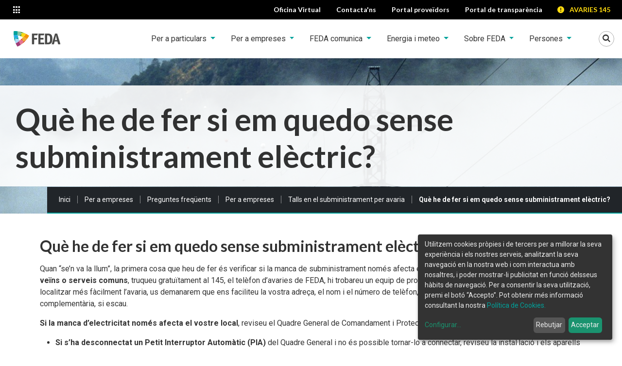

--- FILE ---
content_type: text/html;charset=utf-8
request_url: https://www.feda.ad/per-empreses/preguntes-frequents/per-empreses/talls-en-el-subministrament-per-avaria/que-he-de-fer-si-em-quedo-sense-subministrament-electric
body_size: 12067
content:

    <!DOCTYPE html>
    <!--[if IE 9]><html class="lt-ie10" lang="en" > <![endif]-->

    <html xmlns="http://www.w3.org/1999/xhtml" lang="ca">
    
    
    
    
    


    <head>
        <meta http-equiv="Content-Type" content="text/html; charset=utf-8" />
        
            <base href="https://www.feda.ad/per-empreses/preguntes-frequents/per-empreses/talls-en-el-subministrament-per-avaria/que-he-de-fer-si-em-quedo-sense-subministrament-electric" />
            <!--[if lt IE 7]></base><![endif]-->
        
        
            

  
    <link rel="stylesheet" type="text/css" media="screen" href="https://www.feda.ad/portal_css/THEME%20FEDA/base.css" />
    <link rel="stylesheet" type="text/css" href="https://www.feda.ad/portal_css/THEME%20FEDA/authoring-cachekey-f3f9e49de8f57e768a784a06126d6f46.css" />
    <style type="text/css">@import url(https://www.feda.ad/portal_css/THEME%20FEDA/resourceplonetheme.feda.stylesheetsnormalize-cachekey-49145f9914331145a6a404a85b7d08a7.css);</style>
    <link rel="stylesheet" type="text/css" href="https://www.feda.ad/portal_css/THEME%20FEDA/ploneCustom-cachekey-7c18d2e153fc7f3f42e6b585d5ca8e3e.css" />
    <style type="text/css">@import url(https://www.feda.ad/portal_css/THEME%20FEDA/cookieklaro.css);</style>
    <style type="text/css" media="screen">@import url(https://www.feda.ad/portal_css/THEME%20FEDA/++resource++contenttypes.feda.resources/main.css);</style>
    <link rel="stylesheet" type="text/css" media="all" href="https://www.feda.ad/portal_css/THEME%20FEDA/++resource++contenttypes.feda.resources/bootstrap/bootstrap.css" />
    <link rel="stylesheet" type="text/css" media="screen" href="https://www.feda.ad/portal_css/THEME%20FEDA/resourcecontenttypes.feda.resourcesplone-fixes-cachekey-10e6843067fc2a13371f809ed146326a.css" />
    <link rel="stylesheet" type="text/css" media="screen" href="https://www.feda.ad/portal_css/THEME%20FEDA/++resource++contenttypes.feda.resources/pictello/pictello.css" />
    <link rel="stylesheet" type="text/css" media="screen" href="https://fonts.googleapis.com/css?family=Open+Sans:400,300,700,600" />
    <style type="text/css" media="screen">@import url(https://www.feda.ad/portal_css/THEME%20FEDA/resourceplonetheme.feda.stylesheetsmain-cachekey-624f085a19d8d890020239cb670697e6.css);</style>

  
  
    <script type="text/javascript" src="https://www.feda.ad/portal_javascripts/THEME%20FEDA/resourceplone.app.jquery-cachekey-502e18d2e02716a9b3844e6e83cb846e.js"></script>
    <script type="text/javascript" src="https://www.feda.ad/portal_javascripts/THEME%20FEDA/collective.js.jqueryui.custom.min-cachekey-81e40b934c4826ec6e254a15fa0051a1.js"></script>
    <script type="text/javascript" src="https://www.feda.ad/portal_javascripts/THEME%20FEDA/++resource++contenttypes.feda.resources/bootstrap/bootstrap.bundle.js"></script>
    <script type="text/javascript" src="https://www.feda.ad/portal_javascripts/THEME%20FEDA/++resource++plonetheme.feda.javascripts/foundation.min.js"></script>


<title>Què he de fer si em quedo sense subministrament elèctric? &mdash; Forces Elèctriques d'Andorra</title>
            
    <link rel="canonical" href="https://www.feda.ad/per-empreses/preguntes-frequents/per-empreses/talls-en-el-subministrament-per-avaria/que-he-de-fer-si-em-quedo-sense-subministrament-electric" />

    <link rel="shortcut icon" type="image/x-icon" href="https://www.feda.ad/favicon.ico" />
    <link rel="apple-touch-icon" href="https://www.feda.ad/touch_icon.png" />
    <link rel="icon" type="image/svg+xml" href="https://www.feda.ad/++resource++contenttypes.feda.resources/images/favicon.svg" />
    <link rel="icon" type="image/png" href="https://www.feda.ad/++resource++contenttypes.feda.resources/images/favicon.png" />

<script type="text/javascript">
        jQuery(function($){
            if (typeof($.datepicker) != "undefined"){
              $.datepicker.setDefaults(
                jQuery.extend($.datepicker.regional['ca'],
                {dateFormat: 'dd/mm/yy'}));
            }
        });
        </script>




    <link rel="search" href="https://www.feda.ad/@@search" title="Cerca en aquest lloc" />



            
            
            
            
            
            <meta name="viewport" content="width=device-width, initial-scale=1.0, user-scalable=no" />
            <meta name="generator" content="Plone - http://plone.org" />
        
        <script type="text/javascript">
            jQuery(document).ready(function () {
                jQuery('.tooltip').tooltipster({
                    maxWidth: 300
                });
            });
        </script>

        <meta name="description" content="FEDA, subministrador d'energia a Andorra, us proposa la seva oferta en electricitat, calefacció i solucions per a la mobilitat sostenible. " />
        
        <meta name="google-site-verification" content="4ECan9GPMzE0RvzO-nLdY86e3CCp-ZiBpivVMGzMMzo" />
        <!-- GOOGLE FONTS -->
        <link rel="preconnect" href="https://fonts.googleapis.com">
        <link rel="preconnect" href="https://fonts.gstatic.com" crossorigin>
        <link href="https://fonts.googleapis.com/css2?family=Lato:wght@700&amp;family=Roboto:ital,wght@0,400;0,700;1,400;1,700&amp;display=swap" rel="stylesheet">

        <!-- Cookie Klaro -->
        <link rel="stylesheet" href="cookieklaro.css">

        <!-- Metadata -->
        <meta name="twitter:card" content="summary" />
        <meta property="og:site_name" content="Què he de fer si em quedo sense subministrament elèctric?" />
        <meta property="og:title" content="Què he de fer si em quedo sense subministrament elèctric?" />
        <meta property="og:type" content="website" />
        <meta name="twitter:site" content="@FEDA_Andorra" />
        <meta property="og:article:publisher" content="https://www.facebook.com/fedaandorra" />
        <meta property="og:description" content="FEDA, subministrador d'energia a Andorra, us proposa la seva oferta en electricitat, calefacció i solucions per a la mobilitat sostenible. " />
        
        <meta property="og:url" content="https://www.feda.ad/per-empreses/preguntes-frequents/per-empreses/talls-en-el-subministrament-per-avaria/que-he-de-fer-si-em-quedo-sense-subministrament-electric" />

        <meta property="og:image" content="https://www.feda.ad/logo.png" />
        <meta property="og:image:type" content="image/png" />
        

    </head>

    <body class="template-faq_view portaltype-faq site-feda section-per-empreses subsection-preguntes-frequents subsection-preguntes-frequents-per-empreses subsection-preguntes-frequents-per-empreses-talls-en-el-subministrament-per-avaria userrole-anonymous" dir="ltr">
        <div id="portal-wrapper" class="summer">
            <header id="portal-top" class="siteHeader container-fluid">
	<!-- skip links -->
	<a class="skipLinks btn btn-dark visually-hidden-focusable position-absolute top-0 start-0" href="#content">Saltar al contingut</a>
	<a class="skipLinks btn btn-dark visually-hidden-focusable position-absolute top-0 start-0" href="#mainNavbarNav">Saltar a la navegació</a>
	<a class="skipLinks btn btn-dark visually-hidden-focusable position-absolute top-0 start-0" href="#contactInfo">Saltar a la informació de contacte</a>

    <div id="portal-top-links" class="topLinks row  bg-black text-white">
        <div class="col-auto">
            <!-- Menu canvi de lloc web -->
            <div class="dropdown appsLinks">
                <button class="appsLinks__btn btn-sm  btn dropdown-toggle" type="button" id="appsLinkButton" data-bs-toggle="dropdown" aria-expanded="false">
                    <span class="picto-apps" aria-hidden="true"></span>
                    <span class="visually-hidden">Altres llocs web</span>
                </button>
                <ul class="dropdown-menu pb-0" aria-labelledby="appsLinkButton" role="menu">
                    <li class="mb-3">
                        <a class="dropdown-item appsLinks__item  pb-3 d-flex" href="https://www.feda.ad/" target="_blank" rel="noopener">
                            <span class="appsLinks__text ps-2">
                                <img alt="FEDA." width="95.594" height="32" src="https://www.feda.ad/++resource++contenttypes.feda.resources/images/feda.svg">                                
                            </span>
                            <span class="appsLinks__icon picto-right pe-2 text-primary ms-auto" aria-hidden="true"></span>
                        </a>
                    </li>
                    <li class="mb-3">
                        <a class="dropdown-item appsLinks__item  pb-3 d-flex" href="https://www.fedaecoterm.ad/" target="_blank" rel="noopener">
                            <span class="appsLinks__text ps-2">
                                <img alt="FEDA Ecoterm." width="194.219" height="32" src="https://www.feda.ad/++resource++contenttypes.feda.resources/images/fedaecoterm.svg">                                
                            </span>
                            <span class="appsLinks__icon picto-right pe-2 text-primary ms-auto" aria-hidden="true"></span>
                        </a>
                    </li>
                    <li class="mb-3">
                        <a class="dropdown-item appsLinks__item  pb-3 d-flex" href="https://www.fedasolucions.ad/" target="_blank" rel="noopener">
                            <span class="appsLinks__text ps-2">
                                <img alt="FEDA Solucions." width="221" height="32" src="https://www.feda.ad/++resource++contenttypes.feda.resources/images/fedasolucions.svg">                                
                            </span>
                            <span class="appsLinks__icon picto-right pe-2 text-primary ms-auto" aria-hidden="true"></span>
                        </a>
                    </li>
                    <li class="mb-3 ">
                        <a class="dropdown-item appsLinks__item pb-3 d-flex" href="https://www.fedacultura.ad/" target="_blank" rel="noopener">
                            <span class="appsLinks__text ps-2">
                                <img alt="FEDA Cultura." width="198.252" height="32" src="https://www.feda.ad/++resource++contenttypes.feda.resources/images/fedacultura.svg">                                
                            </span>
                            <span class="appsLinks__icon picto-right pe-2 text-primary ms-auto ms-auto" aria-hidden="true"></span>
                        </a>
                    </li>
                </ul>
            </div>
        </div>

        <nav id="topActions" class="col-auto d-flex ms-auto">
            <a class="top-action btn btn-sm px-xl-3" target="_blank" rel="noopener" href="https://www.feda.ad/oficina-virtual/clientInfo/index">
                <span class="top-action__text">Oficina Virtual</span>
                <span aria-hidden="true" class="picto-desktop top-action__icon"></span>
            </a>
            <a class="top-action btn btn-sm px-xl-3" target="_blank" rel="noopener" href="https://www.feda.ad/contactans">
                <span class="top-action__text">Contacta'ns</span>
                <span aria-hidden="true" class="picto-mail-alt top-action__icon"></span>
            </a>
            <a class="top-action btn btn-sm px-xl-3" target="_blank" rel="noopener" href="https://proveidors.feda.ad/#/login">
                <span class="top-action__text">Portal proveïdors</span>
                <span aria-hidden="true" class="picto-suitcase top-action__icon"></span>
            </a>
            <a class="top-action btn btn-sm px-xl-3" target="_blank" rel="noopener" href="https://transparencia.feda.ad">
                <span class="top-action__text">Portal de transparència</span>
                <span aria-hidden="true" class=" top-action__icon"></span>
            </a>
    
            <a class="top-action top-action--avaries btn btn-sm" href="tel:+376145">
                <span class="picto-error_alert me-2" aria-hidden="true"></span>
                AVARIES 145
            </a>
        </nav>
    </div>
	<!-- Navigation bar -->
    <div class="row bg-white py-3 py-xl-0">
        <nav class="mnPrincipal col-auto navbar navbar-expand-xl navbar-light bg-white w-100 py-xl-0">
			<a id="portal-logo" class="ps-3" class="" href="https://www.feda.ad">
				<img src="https://www.feda.ad/++resource++contenttypes.feda.resources/images/feda.svg" alt="Forces Elèctriques d'Andorra" />
				
			</a>
			<button class="navbar-toggler mnPrincipal__toggler border-0 ms-auto me-3 me-xl-0 ms-xl-3" type="button" data-bs-toggle="collapse" data-bs-target="#mainNavbarNav" aria-controls="navbarNav" aria-expanded="false">
				<span class="navbar-toggler-icon" aria-hidden="true"></span>
				<span class="visually-hidden">Veure menú</span>
			</button>
			<button class="searchToggler p-0 " type="button" data-bs-toggle="collapse" data-bs-target="#portal-searchbox" aria-expanded="false" aria-controls="portal-searchbox">
				<span class="picto-search searchToggler__lupa" aria-hidden="true"></span>
				<span class="picto-close searchToggler__cancel" aria-hidden="true"></span>
				<span class="visually-hidden">Mostrar Cercador</span>
			</button>			
			<div class="collapse navbar-collapse pt-4 pt-xl-0 justify-content-xl-end" id="mainNavbarNav">
				<ul class="mnPrincipal__list navbar-nav">
					
						
							<!-- Amb  submenu -->
							<li id="mnItem__per-particulars" class="mnPrincipal__item nav-item dropdown mb-2 mb-xl-0  index_html   mnPrincipal__link--noLast">
								<a class="mnPrincipal__link dropdown-toggle nav-link px-xxl-4" role="button" data-bs-toggle="dropdown" aria-expanded="false" href="https://www.feda.ad/per-particulars" id=" navItem-per-particulars">
									Per a particulars
								</a>
								<div class="mnPrincipal__segon__wrapper  dropdown-menu " aria-labelledby="navItem-per-particulars">
									<div class="d-flex p-4 justify-content-center">
										<ul class=" mnPrincipal__segon__list ambBanner list-unstyled">
											<li class="mnPrincipal__segon__item ">
												<a class="mnPrincipal__segon__link dropdown-item" href="https://www.feda.ad/per-particulars/tarifes">
													Tarifes Particulars
												</a>
												
											</li>
											<li class="mnPrincipal__segon__item ">
												<a class="mnPrincipal__segon__link dropdown-item" href="https://www.feda.ad/per-particulars/quant-costa">
													Quant costa?
												</a>
												
											</li>
											<li class="mnPrincipal__segon__item ">
												<a class="mnPrincipal__segon__link dropdown-item" href="https://www.feda.ad/per-particulars/pagament-factures">
													Pagament factures
												</a>
												
											</li>
											<li class="mnPrincipal__segon__item ">
												<a class="mnPrincipal__segon__link dropdown-item" href="https://www.feda.ad/per-particulars/lectura-rebut-bancari">
													Lectura rebut bancari
												</a>
												
											</li>
											<li class="mnPrincipal__segon__item ">
												<a class="mnPrincipal__segon__link dropdown-item" href="https://www.feda.ad/per-particulars/compra-d2019electricitat-fv">
													Compra d’electricitat FV
												</a>
												
											</li>
											<li class="mnPrincipal__segon__item ">
												<a class="mnPrincipal__segon__link dropdown-item" href="https://www.feda.ad/per-particulars/potencies-homologades">
													Potències homologades
												</a>
												
											</li>
											<li class="mnPrincipal__segon__item ">
												
												
													<button class="mnPrincipal__segon__link dropdown-item" type="button" data-bs-toggle="collapse" aria-expanded="false" aria-controls="mnsub-per-particulars-preguntes-frequents" data-bs-target="#mnsub-per-particulars-preguntes-frequents">
														Preguntes freqüents
														<span class="picto-right-dir text-primary" aria-hidden="true"></span>
													</button>
													<ul class="mnPrincipal__tercer list-unstyled collapse" id="mnsub-per-particulars-preguntes-frequents">
														<!-- Amb subsubmenu -->
														<li>
															<a class="dropdown-item" href="https://www.feda.ad/per-particulars/preguntes-frequents/totes">Totes</a>
														</li>
														<li>
															<a class="dropdown-item" href="https://www.feda.ad/per-particulars/preguntes-frequents/tramits-online">Tràmits en línia</a>
														</li>
														<li>
															<a class="dropdown-item" href="https://www.feda.ad/per-particulars/preguntes-frequents/atencio-al-public">Atenció al públic</a>
														</li>
														<li>
															<a class="dropdown-item" href="https://www.feda.ad/per-particulars/preguntes-frequents/tarifes-facturacio-i-rebuts">Tarifes, facturació i rebuts</a>
														</li>
														<li>
															<a class="dropdown-item" href="https://www.feda.ad/per-particulars/preguntes-frequents/consells-i-recomanacions">Consells i recomanacions</a>
														</li>
														<li>
															<a class="dropdown-item" href="https://www.feda.ad/per-particulars/preguntes-frequents/oficines">Oficines</a>
														</li>
														<li>
															<a class="dropdown-item" href="https://www.feda.ad/per-particulars/preguntes-frequents/altres">Altres</a>
														</li>
													</ul>
												
											</li>
											<li class="mnPrincipal__segon__item ">
												<a class="mnPrincipal__segon__link dropdown-item" href="https://www.feda.ad/per-particulars/Documents%20per%20descarregar">
													Documents per descarregar
												</a>
												
											</li>
											<li class="mnPrincipal__segon__item ">
												<a class="mnPrincipal__segon__link dropdown-item" href="https://www.feda.ad/per-particulars/APPs%20per%20descarregar">
													Aplicacions per descarregar
												</a>
												
											</li> 
										</ul>
										<figure class="mnPrincipal__segon__extra my-3 my-md-0 position-relative">
											<img class="mnPrincipal__segon__extra__image img-fluid" alt="" aria-hidden="true" src="https://www.feda.ad/per-particulars/1/@@images/image/preview">
											<figcaption>
											<a class="mnPrincipal__segon__extra__link" href="https://www.feda.ad/per-particulars" target="_self"></a>
											<!-- <span class="primary-arrow picto-right position-absolute bottom-0 end-0" aria-hidden="true"></span> -->
											</figcaption>
										</figure>
									</div>
								</div>
							</li>
						
						
					
					
						
							<!-- Amb  submenu -->
							<li id="mnItem__per-empreses" class="mnPrincipal__item nav-item dropdown mb-2 mb-xl-0  index_html   mnPrincipal__link--noLast">
								<a class="mnPrincipal__link dropdown-toggle nav-link px-xxl-4" role="button" data-bs-toggle="dropdown" aria-expanded="false" href="https://www.feda.ad/per-empreses" id=" navItem-per-empreses">
									Per a empreses
								</a>
								<div class="mnPrincipal__segon__wrapper  dropdown-menu " aria-labelledby="navItem-per-empreses">
									<div class="d-flex p-4 justify-content-center">
										<ul class=" mnPrincipal__segon__list ambBanner list-unstyled">
											<li class="mnPrincipal__segon__item ">
												
												
													<button class="mnPrincipal__segon__link dropdown-item" type="button" data-bs-toggle="collapse" aria-expanded="false" aria-controls="mnsub-per-empreses-tarifes" data-bs-target="#mnsub-per-empreses-tarifes">
														Tarifes
														<span class="picto-right-dir text-primary" aria-hidden="true"></span>
													</button>
													<ul class="mnPrincipal__tercer list-unstyled collapse" id="mnsub-per-empreses-tarifes">
														<!-- Amb subsubmenu -->
														<li>
															<a class="dropdown-item" href="https://www.feda.ad/per-empreses/tarifes/tarifa-blava-professional">Tarifa Blava professional</a>
														</li>
														<li>
															<a class="dropdown-item" href="https://www.feda.ad/per-empreses/tarifes/tarifa-vermella">Tarifa Vermella</a>
														</li>
														<li>
															<a class="dropdown-item" href="https://www.feda.ad/per-empreses/tarifes/tarifa-verda">Tarifa Verda</a>
														</li>
													</ul>
												
											</li>
											<li class="mnPrincipal__segon__item ">
												<a class="mnPrincipal__segon__link dropdown-item" href="https://www.feda.ad/per-empreses/quant-costa">
													Quant costa?
												</a>
												
											</li>
											<li class="mnPrincipal__segon__item ">
												<a class="mnPrincipal__segon__link dropdown-item" href="https://www.feda.ad/per-empreses/pagament-factures">
													Pagament factures
												</a>
												
											</li>
											<li class="mnPrincipal__segon__item ">
												<a class="mnPrincipal__segon__link dropdown-item" href="https://www.feda.ad/per-empreses/lectura-rebut-bancari">
													Lectura rebut bancari
												</a>
												
											</li>
											<li class="mnPrincipal__segon__item ">
												<a class="mnPrincipal__segon__link dropdown-item" href="https://www.feda.ad/per-empreses/compra-d2019electricitat-fv">
													Compra d’electricitat FV
												</a>
												
											</li>
											<li class="mnPrincipal__segon__item ">
												<a class="mnPrincipal__segon__link dropdown-item" href="https://www.feda.ad/per-empreses/potencies-homologades">
													Potències homologades
												</a>
												
											</li>
											<li class="mnPrincipal__segon__item ">
												
												
													<button class="mnPrincipal__segon__link dropdown-item" type="button" data-bs-toggle="collapse" aria-expanded="false" aria-controls="mnsub-per-empreses-preguntes-frequents" data-bs-target="#mnsub-per-empreses-preguntes-frequents">
														Preguntes freqüents
														<span class="picto-right-dir text-primary" aria-hidden="true"></span>
													</button>
													<ul class="mnPrincipal__tercer list-unstyled collapse" id="mnsub-per-empreses-preguntes-frequents">
														<!-- Amb subsubmenu -->
														<li>
															<a class="dropdown-item" href="https://www.feda.ad/per-empreses/preguntes-frequents/totes">Totes</a>
														</li>
														<li>
															<a class="dropdown-item" href="https://www.feda.ad/per-empreses/preguntes-frequents/per-empreses">Per a empreses</a>
														</li>
														<li>
															<a class="dropdown-item" href="https://www.feda.ad/per-empreses/preguntes-frequents/per-instal-ladors">Per a instal·ladors</a>
														</li>
														<li>
															<a class="dropdown-item" href="https://www.feda.ad/per-empreses/preguntes-frequents/per-tecnics">Per a tècnics</a>
														</li>
														<li>
															<a class="dropdown-item" href="https://www.feda.ad/per-empreses/preguntes-frequents/oficines">Oficines</a>
														</li>
														<li>
															<a class="dropdown-item" href="https://www.feda.ad/per-empreses/preguntes-frequents/altres">Altres</a>
														</li>
													</ul>
												
											</li>
											<li class="mnPrincipal__segon__item ">
												<a class="mnPrincipal__segon__link dropdown-item" href="https://www.feda.ad/per-empreses/Documents%20per%20descarregar">
													Documents per descarregar
												</a>
												
											</li>
											<li class="mnPrincipal__segon__item ">
												<a class="mnPrincipal__segon__link dropdown-item" href="https://www.feda.ad/per-empreses/APPs%20per%20descarregar">
													APPs per descarregar
												</a>
												
											</li>
											<li class="mnPrincipal__segon__item ">
												
												
													<button class="mnPrincipal__segon__link dropdown-item" type="button" data-bs-toggle="collapse" aria-expanded="false" aria-controls="mnsub-per-empreses-peticions" data-bs-target="#mnsub-per-empreses-peticions">
														Peticions
														<span class="picto-right-dir text-primary" aria-hidden="true"></span>
													</button>
													<ul class="mnPrincipal__tercer list-unstyled collapse" id="mnsub-per-empreses-peticions">
														<!-- Amb subsubmenu -->
														<li>
															<a class="dropdown-item" href="https://www.feda.ad/per-empreses/peticions/peticio-de-marcatge-de-serveis">Petició de marcatge de serveis</a>
														</li>
														<li>
															<a class="dropdown-item" href="https://www.feda.ad/per-empreses/peticions/validacio-de-declaracions-instal-lacions-electriques-de-baixa-tensio">Validació de DIEBT</a>
														</li>
														<li>
															<a class="dropdown-item" href="https://www.feda.ad/per-empreses/peticions/demanda-de-serveis-per-unitats-d-actuacio">Demanda de serveis per unitats d'actuació</a>
														</li>
														<li>
															<a class="dropdown-item" href="https://www.feda.ad/per-empreses/peticions/demanda-de-serveis-existents">Demanda de serveis existents</a>
														</li>
													</ul>
												
											</li> 
										</ul>
										<figure class="mnPrincipal__segon__extra my-3 my-md-0 position-relative">
											<img class="mnPrincipal__segon__extra__image img-fluid" alt="" aria-hidden="true" src="https://www.feda.ad/per-empreses/2/@@images/image/preview">
											<figcaption>
											<a class="mnPrincipal__segon__extra__link" href="https://www.feda.ad/per-empreses" target="_self"></a>
											<!-- <span class="primary-arrow picto-right position-absolute bottom-0 end-0" aria-hidden="true"></span> -->
											</figcaption>
										</figure>
									</div>
								</div>
							</li>
						
						
					
					
						
							<!-- Amb  submenu -->
							<li id="mnItem__feda-comunica" class="mnPrincipal__item nav-item dropdown mb-2 mb-xl-0  index_html   mnPrincipal__link--noLast">
								<a class="mnPrincipal__link dropdown-toggle nav-link px-xxl-4" role="button" data-bs-toggle="dropdown" aria-expanded="false" href="https://www.feda.ad/feda-comunica" id=" navItem-feda-comunica">
									FEDA comunica
								</a>
								<div class="mnPrincipal__segon__wrapper  dropdown-menu " aria-labelledby="navItem-feda-comunica">
									<div class="d-flex p-4 justify-content-center">
										<ul class=" mnPrincipal__segon__list ambBanner list-unstyled">
											<li class="mnPrincipal__segon__item ">
												<a class="mnPrincipal__segon__link dropdown-item" href="https://www.feda.ad/feda-comunica/noticia">
													Notícies
												</a>
												
											</li>
											<li class="mnPrincipal__segon__item ">
												<a class="mnPrincipal__segon__link dropdown-item" href="https://www.feda.ad/feda-comunica/blog">
													Blog
												</a>
												
											</li> 
										</ul>
										
									</div>
								</div>
							</li>
						
						
					
					
						
							<!-- Amb  submenu -->
							<li id="mnItem__energia-i-meteo" class="mnPrincipal__item nav-item dropdown mb-2 mb-xl-0  index_html   mnPrincipal__link--noLast">
								<a class="mnPrincipal__link dropdown-toggle nav-link px-xxl-4" role="button" data-bs-toggle="dropdown" aria-expanded="false" href="https://www.feda.ad/energia-i-meteo" id=" navItem-energia-i-meteo">
									Energia i meteo
								</a>
								<div class="mnPrincipal__segon__wrapper  dropdown-menu " aria-labelledby="navItem-energia-i-meteo">
									<div class="d-flex p-4 justify-content-center">
										<ul class=" mnPrincipal__segon__list ambBanner list-unstyled">
											<li class="mnPrincipal__segon__item ">
												
												
													<button class="mnPrincipal__segon__link dropdown-item" type="button" data-bs-toggle="collapse" aria-expanded="false" aria-controls="mnsub-energia-i-meteo-estalvienergetic" data-bs-target="#mnsub-energia-i-meteo-estalvienergetic">
														Estalvi Energètic
														<span class="picto-right-dir text-primary" aria-hidden="true"></span>
													</button>
													<ul class="mnPrincipal__tercer list-unstyled collapse" id="mnsub-energia-i-meteo-estalvienergetic">
														<!-- Amb subsubmenu -->
														<li>
															<a class="dropdown-item" href="https://www.feda.ad/energia-i-meteo/estalvienergetic/consellsestalvienergetic">Les aventures de la padrina Remei</a>
														</li>
														<li>
															<a class="dropdown-item" href="https://www.feda.ad/energia-i-meteo/estalvienergetic/consells-destalvi-1">Consells d'estalvi</a>
														</li>
														<li>
															<a class="dropdown-item" href="https://www.feda.ad/energia-i-meteo/estalvienergetic/estalviem-ara">Estalviem ara</a>
														</li>
														<li>
															<a class="dropdown-item" href="https://www.feda.ad/energia-i-meteo/estalvienergetic/estalviar-energia-es-sembrar-futur">Estalviar energia és sembrar futur</a>
														</li>
													</ul>
												
											</li>
											<li class="mnPrincipal__segon__item ">
												
												
													<button class="mnPrincipal__segon__link dropdown-item" type="button" data-bs-toggle="collapse" aria-expanded="false" aria-controls="mnsub-energia-i-meteo-energia" data-bs-target="#mnsub-energia-i-meteo-energia">
														Energia
														<span class="picto-right-dir text-primary" aria-hidden="true"></span>
													</button>
													<ul class="mnPrincipal__tercer list-unstyled collapse" id="mnsub-energia-i-meteo-energia">
														<!-- Amb subsubmenu -->
														<li>
															<a class="dropdown-item" href="https://www.feda.ad/energia-i-meteo/energia/actual">Actual</a>
														</li>
														<li>
															<a class="dropdown-item" href="https://www.feda.ad/energia-i-meteo/energia/historic">Històric</a>
														</li>
														<li>
															<a class="dropdown-item" href="https://www.feda.ad/energia-i-meteo/energia/desguas">Desguàs</a>
														</li>
													</ul>
												
											</li>
											<li class="mnPrincipal__segon__item ">
												
												
													<button class="mnPrincipal__segon__link dropdown-item" type="button" data-bs-toggle="collapse" aria-expanded="false" aria-controls="mnsub-energia-i-meteo-meteo" data-bs-target="#mnsub-energia-i-meteo-meteo">
														Meteorologia
														<span class="picto-right-dir text-primary" aria-hidden="true"></span>
													</button>
													<ul class="mnPrincipal__tercer list-unstyled collapse" id="mnsub-energia-i-meteo-meteo">
														<!-- Amb subsubmenu -->
														<li>
															<a class="dropdown-item" href="https://www.feda.ad/energia-i-meteo/meteo/prediccio">Predicció</a>
														</li>
														<li>
															<a class="dropdown-item" href="https://www.feda.ad/energia-i-meteo/meteo/dades-reals">Dades reals</a>
														</li>
														<li>
															<a class="dropdown-item" href="https://www.feda.ad/energia-i-meteo/meteo/historic">Històric</a>
														</li>
													</ul>
												
											</li>
											<li class="mnPrincipal__segon__item ">
												<a class="mnPrincipal__segon__link dropdown-item" href="https://www.feda.ad/energia-i-meteo/talls-programats">
													Talls programats
												</a>
												
											</li> 
										</ul>
										<figure class="mnPrincipal__segon__extra my-3 my-md-0 position-relative">
											<img class="mnPrincipal__segon__extra__image img-fluid" alt="" aria-hidden="true" src="https://www.feda.ad/energia-i-meteo/4/@@images/image/preview">
											<figcaption>
											<a class="mnPrincipal__segon__extra__link" href="https://www.feda.ad/energia-i-meteo" target="_self"></a>
											<!-- <span class="primary-arrow picto-right position-absolute bottom-0 end-0" aria-hidden="true"></span> -->
											</figcaption>
										</figure>
									</div>
								</div>
							</li>
						
						
					
					
						
							<!-- Amb  submenu -->
							<li id="mnItem__sobre-feda" class="mnPrincipal__item nav-item dropdown mb-2 mb-xl-0  index_html   mnPrincipal__link--noLast">
								<a class="mnPrincipal__link dropdown-toggle nav-link px-xxl-4" role="button" data-bs-toggle="dropdown" aria-expanded="false" href="https://www.feda.ad/sobre-feda" id=" navItem-sobre-feda">
									Sobre FEDA
								</a>
								<div class="mnPrincipal__segon__wrapper  dropdown-menu " aria-labelledby="navItem-sobre-feda">
									<div class="d-flex p-4 justify-content-center">
										<ul class=" mnPrincipal__segon__list ambBanner list-unstyled">
											<li class="mnPrincipal__segon__item ">
												<a class="mnPrincipal__segon__link dropdown-item" href="https://www.feda.ad/sobre-feda/presentacio">
													Presentació
												</a>
												
											</li>
											<li class="mnPrincipal__segon__item ">
												<a class="mnPrincipal__segon__link dropdown-item" href="https://www.feda.ad/sobre-feda/missio-i-valors">
													Missió i valors
												</a>
												
											</li>
											<li class="mnPrincipal__segon__item ">
												<a class="mnPrincipal__segon__link dropdown-item" href="https://www.feda.ad/sobre-feda/dades-principals">
													Dades principals
												</a>
												
											</li>
											<li class="mnPrincipal__segon__item ">
												<a class="mnPrincipal__segon__link dropdown-item" href="https://www.feda.ad/sobre-feda/organitzacio">
													Organització
												</a>
												
											</li>
											<li class="mnPrincipal__segon__item ">
												
												
													<button class="mnPrincipal__segon__link dropdown-item" type="button" data-bs-toggle="collapse" aria-expanded="false" aria-controls="mnsub-sobre-feda-memories-i-documents-oficials" data-bs-target="#mnsub-sobre-feda-memories-i-documents-oficials">
														Memòries i documents oficials
														<span class="picto-right-dir text-primary" aria-hidden="true"></span>
													</button>
													<ul class="mnPrincipal__tercer list-unstyled collapse" id="mnsub-sobre-feda-memories-i-documents-oficials">
														<!-- Amb subsubmenu -->
														<li>
															<a class="dropdown-item" href="https://www.feda.ad/sobre-feda/memories-i-documents-oficials/memoria-de-sostenibilitat-2013">Memòries de sostenibilitat </a>
														</li>
														<li>
															<a class="dropdown-item" href="https://www.feda.ad/sobre-feda/memories-i-documents-oficials/memoria_2023">Web de la memòria de sostenibilitat 2023</a>
														</li>
														<li>
															<a class="dropdown-item" href="https://www.feda.ad/sobre-feda/memories-i-documents-oficials/estats-financers-2013">Estats financers</a>
														</li>
														<li>
															<a class="dropdown-item" href="https://www.feda.ad/sobre-feda/memories-i-documents-oficials/pla-digualtat-de-genere">Pla d'igualtat de gènere </a>
														</li>
														<li>
															<a class="dropdown-item" href="https://www.feda.ad/sobre-feda/memories-i-documents-oficials/pla-de-sostenibilitat">Pla de Sostenibilitat</a>
														</li>
														<li>
															<a class="dropdown-item" href="https://www.feda.ad/sobre-feda/memories-i-documents-oficials/dossiers-de-premsa">Dossiers de premsa </a>
														</li>
													</ul>
												
											</li>
											<li class="mnPrincipal__segon__item ">
												<a class="mnPrincipal__segon__link dropdown-item" href="https://www.feda.ad/sobre-feda/peticions-d2019oferta-i-edictes">
													Peticions d'oferta pública
												</a>
												
											</li>
											<li class="mnPrincipal__segon__item ">
												
												
													<button class="mnPrincipal__segon__link dropdown-item" type="button" data-bs-toggle="collapse" aria-expanded="false" aria-controls="mnsub-sobre-feda-instal-lacions" data-bs-target="#mnsub-sobre-feda-instal-lacions">
														Instal·lacions
														<span class="picto-right-dir text-primary" aria-hidden="true"></span>
													</button>
													<ul class="mnPrincipal__tercer list-unstyled collapse" id="mnsub-sobre-feda-instal-lacions">
														<!-- Amb subsubmenu -->
														<li>
															<a class="dropdown-item" href="https://www.feda.ad/sobre-feda/instal-lacions/infraestructures-hidroelectriques">Infraestructures de producció</a>
														</li>
														<li>
															<a class="dropdown-item" href="https://www.feda.ad/sobre-feda/instal-lacions/despatx-electric-dexplotacio">Despatx elèctric d'explotació</a>
														</li>
														<li>
															<a class="dropdown-item" href="https://www.feda.ad/sobre-feda/instal-lacions/linies-electriques">Línies elèctriques</a>
														</li>
														<li>
															<a class="dropdown-item" href="https://www.feda.ad/sobre-feda/instal-lacions/estacions-transformadores-i-repartidores-etr">Estacions transformadores i repartidores (ETR)</a>
														</li>
													</ul>
												
											</li>
											<li class="mnPrincipal__segon__item ">
												
												
													<button class="mnPrincipal__segon__link dropdown-item" type="button" data-bs-toggle="collapse" aria-expanded="false" aria-controls="mnsub-sobre-feda-medi-ambient-i-seguretat" data-bs-target="#mnsub-sobre-feda-medi-ambient-i-seguretat">
														Medi ambient, seguretat i salut
														<span class="picto-right-dir text-primary" aria-hidden="true"></span>
													</button>
													<ul class="mnPrincipal__tercer list-unstyled collapse" id="mnsub-sobre-feda-medi-ambient-i-seguretat">
														<!-- Amb subsubmenu -->
														<li>
															<a class="dropdown-item" href="https://www.feda.ad/sobre-feda/medi-ambient-i-seguretat/medi-ambient-1">Medi ambient</a>
														</li>
														<li>
															<a class="dropdown-item" href="https://www.feda.ad/sobre-feda/medi-ambient-i-seguretat/seguretat-1">Seguretat i salut laboral</a>
														</li>
														<li>
															<a class="dropdown-item" href="https://www.feda.ad/sobre-feda/medi-ambient-i-seguretat/politica-seguretat-salut-en-el-treball-i-medi-ambient-1">Política de Seguretat, Salut en el Treball i Medi Ambient</a>
														</li>
													</ul>
												
											</li>
											<li class="mnPrincipal__segon__item ">
												<a class="mnPrincipal__segon__link dropdown-item" href="https://www.feda.ad/sobre-feda/mes-que-energia">
													FEDA, més que energia
												</a>
												
											</li> 
										</ul>
										<figure class="mnPrincipal__segon__extra my-3 my-md-0 position-relative">
											<img class="mnPrincipal__segon__extra__image img-fluid" alt="" aria-hidden="true" src="https://www.feda.ad/sobre-feda/5/@@images/image/preview">
											<figcaption>
											<a class="mnPrincipal__segon__extra__link" href="https://www.feda.ad/sobre-feda" target="_self"></a>
											<!-- <span class="primary-arrow picto-right position-absolute bottom-0 end-0" aria-hidden="true"></span> -->
											</figcaption>
										</figure>
									</div>
								</div>
							</li>
						
						
					
					
						
							<!-- Amb  submenu -->
							<li id="mnItem__uneix-te-a-lequip-2" class="mnPrincipal__item nav-item dropdown mb-2 mb-xl-0  index_html   mnPrincipal__link--last">
								<a class="mnPrincipal__link dropdown-toggle nav-link px-xxl-4" role="button" data-bs-toggle="dropdown" aria-expanded="false" href="https://www.feda.ad/uneix-te-a-lequip-2" id=" navItem-uneix-te-a-lequip-2">
									Persones
								</a>
								<div class="mnPrincipal__segon__wrapper  dropdown-menu " aria-labelledby="navItem-uneix-te-a-lequip-2">
									<div class="d-flex p-4 justify-content-center">
										<ul class=" mnPrincipal__segon__list ambBanner list-unstyled">
											<li class="mnPrincipal__segon__item ">
												<a class="mnPrincipal__segon__link dropdown-item" href="https://www.feda.ad/uneix-te-a-lequip-2/uneix-te-a-lequip-1">
													Uneix-te a l'equip
												</a>
												
											</li>
											<li class="mnPrincipal__segon__item ">
												<a class="mnPrincipal__segon__link dropdown-item" href="https://www.feda.ad/uneix-te-a-lequip-2/beques-professionals">
													Beques
												</a>
												
											</li> 
										</ul>
										
									</div>
								</div>
							</li>
						
						
					
				</ul>
			</div>
        </nav>

    </div>

    

    <div id="portal-searchbox" class="collapse">
        <form id="searchGadget_form" action="https://www.feda.ad/@@search" class="searchBox row py-4">

            <div class="LSBox col">
				<label class="searchBox__label caption" for="searchGadget">Cerca</label>
				<div class="d-flex border-bottom pb-2">
					<input name="SearchableText" type="text" size="18" title="Cerca en el lloc" placeholder="Cerca en el lloc" accesskey="4" inputmode="search" class="searchField searchBox__text" id="searchGadget" />
	
					<button class="searchBox__btn searchButton" type="submit"><span class="visually-hidden">Cercar</span><span class="picto-search" aria-hidden="true"></span>
				</button></div>

            	<div class="LSResult" id="LSResult">
					<div class="LSShadow" id="LSShadow"></div>
				</div>
            </div>
        </form>
    </div>
	<script>
		document.addEventListener("DOMContentLoaded", function(){
		// make it as accordion for smaller screens
			if (window.innerWidth > 1200) {

				document.querySelectorAll('.mnPrincipal__item').forEach(function(everyitem){

					everyitem.addEventListener('mouseover', function(e){

						let el_link = this.querySelector('a[data-bs-toggle]');

						if(el_link != null){
							let nextEl = el_link.nextElementSibling;
							el_link.classList.add('show');
							nextEl.classList.add('show');
						}

					});
					everyitem.addEventListener('mouseleave', function(e){
						let el_link = this.querySelector('a[data-bs-toggle]');

						if(el_link != null){
							let nextEl = el_link.nextElementSibling;
							el_link.classList.remove('show');
							nextEl.classList.remove('show');
						}


					})
				});

			}
			// end if innerWidth
		}); 
		// DOMContentLoaded  end

		
        $("button.mnPrincipal__segon__link").on('click', function (e) {
            e.stopPropagation();
        }); 
	</script>

    <h1 id="page-header" class="pageHeader row mb-0 " style="--feda-bgImgSM: url(https://www.feda.ad/per-empreses/@@images/image/large); --feda-bgImgMD: url(https://www.feda.ad/per-empreses/@@images/image/tablet); --feda-bgImgLG: url(https://www.feda.ad/per-empreses/@@images/image/slide);  --feda-bgImgXL: url(https://www.feda.ad/per-empreses/@@images/image/hd);">
		<span class="pageHeader__title">Què he de fer si em quedo sense subministrament elèctric?</span>            
	</h1>
	
	 
</header>


   
                
                    <div id="viewlet-above-content" class="mb-5">
<nav class="breadcrumbs mb-0" id="portal-breadcrumbs">
 
<ul class="list-unstyled d-flex flex-wrap mb-0">
    <li id="breadcrumbs-you-are-here" class="visually-hidden">Sou a:</li>
    <li id="breadcrumbs-home">
        <a href="https://www.feda.ad">Inici</a>
    </li>
    <li id="breadcrumbs-1" dir="ltr">
        
            <a href="https://www.feda.ad/per-empreses">Per a empreses</a>
            
         
    </li>
    <li id="breadcrumbs-2" dir="ltr">
        
            <a href="https://www.feda.ad/per-empreses/preguntes-frequents">Preguntes freqüents</a>
            
         
    </li>
    <li id="breadcrumbs-3" dir="ltr">
        
            <a href="https://www.feda.ad/per-empreses/preguntes-frequents/per-empreses">Per a empreses</a>
            
         
    </li>
    <li id="breadcrumbs-4" dir="ltr">
        
            <a href="https://www.feda.ad/per-empreses/preguntes-frequents/per-empreses/talls-en-el-subministrament-per-avaria">Talls en el subministrament per avaria</a>
            
         
    </li>
    <li id="breadcrumbs-5" dir="ltr">
        
            
            <strong id="breadcrumbs-current" class="current">Què he de fer si em quedo sense subministrament elèctric?</strong>
         
    </li>

</ul>

</nav>
 </div>
                      


            <div id="portal-body" class="container">
                
                 
                <div class="row">
                    <div id="portal-column-content" class="col-12">
                        
                            <div class="">
                                
                                

    <dl class="portalMessage info" id="kssPortalMessage" style="display:none">
        <dt>Info</dt>
        <dd></dd>
    </dl>


                                
                                    <div id="content">
                                        
                                        
                                            <div id="viewlet-above-content-title"></div>
                                            
    
            
                <h1 id="parent-fieldname-title" class="documentFirstHeading">
                    Què he de fer si em quedo sense subministrament elèctric?
                </h1>
            
            
        

                                            
                                                <div id="viewlet-below-content-title">
</div>
                                            
                                            <!-- <metal:description define-slot="content-description">
                                                <metal:comment tal:content="nothing"> If you write a custom description always use
                                                    <div class="documentDescription"></div>for it </metal:comment>
                                                <p
                                                    metal:use-macro="context/kss_generic_macros/macros/generic_description_view">
                                                    Generic KSS Description. Is rendered with
                                                    class="documentDescription". </p>
                                            </metal:description> -->
                                            <div id="viewlet-above-content-body"></div>
                                            <div id="content-core">
                                                
  <div class="row">
    <div class="medium-12 columns">
        <div class="parent-fieldname-text">
           
        <div class="" id="parent-fieldname-resposta-e81503c0aaa44c9a81aae8c1fd07604a">
            <p>Quan “se’n va la llum”, la primera cosa que heu de fer és verificar si la manca de subministrament només afecta el vostre local. <b>Si el tall també afecta locals veïns o serveis comuns</b>, truqueu gratuïtament al 145, el telèfon d’avaries de FEDA, hi trobareu un equip de professionals durant les 24 hores del dia. Per localitzar més fàcilment l’avaria, us demanarem que ens faciliteu la vostra adreça, el nom i el número de telèfon, per poder-vos demanar informació complementària, si escau.</p>
<p><b>Si la manca d’electricitat només afecta el vostre local</b>, reviseu el Quadre General de Comandament i Protecció, i actueu en funció de l’anomalia detectada:</p>
<ul>
<li><b>Si s’ha desconnectat un Petit Interruptor Automàtic (PIA)</b> del Quadre General i no és possible tornar-lo a connectar, reviseu la instal·lació i els aparells que hi estan connectats. Podríeu tenir un aparell en mal estat o bé podríeu haver sobrecarregat la línia en posar massa aparells en funcionament. Quan hàgiu trobat l’aparell avariat o hàgiu desconnectat alguns aparells, torneu a connectar el PIA.</li>
<li><b>Si salta l’interruptor diferencial (DIF)</b> del Quadre General i no es pot tornar a connectar, segurament teniu algun aparell defectuós. En aquest cas, heu de seguir els passos següents:</li>
</ul>
<ol>
<li>Desconnecteu tots els PIA.</li>
<li>Torneu a connectar el diferencial.</li>
<li>Connecteu els PIA d’un en un fins que trobeu el circuit que provoca la desconnexió del diferencial.</li>
<li>Quan trobeu el circuit que provoca la desconnexió del diferencial, desendolleu tots els aparells d’aquest circuit, connecteu el diferencial i el PIA, i endolleu els aparells d’un en un fins que trobeu el defectuós.</li>
<li>Aviseu l’electricista perquè revisi l’aparell.</li>
</ol>
<ul>
<li><b>Si es dispara l’interruptor de control de potència (ICP)</b> del Quadre General, esteu demanant més potència que la que permet la instal·lació. En aquest cas heu de desconnectar aparells fins que no salti l'ICP. Si es produeix sovint aquest problema, heu de fer revisar la instal·lació per un electricista, que determinarà si heu de modificar la instal·lació o si us cal un augment de la potència contractada.</li>
<li><b>Si s’ha desconnectat el disjuntor de FEDA</b>, situat habitualment a l’entrada de l’espai on hi ha el comptador, vol dir que absorbiu més potència que la que teniu contractada i que heu de desconnectar aparells fins que no salti el disjuntor. Si aquest problema és freqüent, per solucionar-lo heu de demanar un augment de potència.</li>
<li><b>Si heu fet les comprovacions anteriors i el tall de subministrament es manté</b>, tot i estar ben connectats el disjuntor de FEDA i el Quadre General de Comandament i Protecció, truqueu al telèfon d’avaries gratuït (145) perquè els nostres operaris verifiquin la instal·lació.</li>
</ul>
            
        </div>
    
        </div>
    </div>
  </div>

                                            </div>
                                            
                                        
                                    </div>
                                
                                
                            </div>
                        
                        <div id="viewlet-below-content" class="container">



</div>
                    </div>
                    
                        <div id="portal-column-one" class="col col-lg-6">
                             
                        </div>
                    
                    
                        <div id="portal-column-two" class="col col-lg-6">
                             
                        </div>
                    
                </div>
                 
            </div>
            <div id="feda-footer">
                <!-- Piwik -->
<script type="text/plain"
    data-type="application/javascript"
    data-name="piwik">
    var _paq = _paq || [];
    _paq.push(['trackPageView']);
    _paq.push(['enableLinkTracking']);
    (function() {
    var u="https://piwik.feda.ad/";
    _paq.push(['setTrackerUrl', u+'piwik.php']);
    _paq.push(['setSiteId', 1]);
    var d=document, g=d.createElement('script'), s=d.getElementsByTagName('script')[0];
    g.type='text/javascript'; g.async=true; g.defer=true; g.src=u+'piwik.js'; s.parentNode.insertBefore(g,s);
  })();
</script>
<noscript><p><img src="https://piwik.feda.ad/piwik.php?idsite=1" style="border:0;" alt="" /></p></noscript>

<!-- Google tag (gtag.js) --> <script data-type="application/javascript"
  data-name="google-analytics" async src="https://www.googletagmanager.com/gtag/js?id=G-JSXZ7RDZ3D"></script> <script> window.dataLayer = window.dataLayer || []; function gtag(){dataLayer.push(arguments);} gtag('js', new Date()); gtag('config', 'G-JSXZ7RDZ3D'); </script>

<footer id="content-footer">
    
    <section class="footerWebsites" style=" --feda-bgCorpo:url(https://www.feda.ad/header/@@images/image)">
        <div class="container">
            <h2 class="footerWebsites__title mt-0 h5"><span class="footerWebsites__title__text">Grup FEDA</span> 

            </h2>
            <div class="row justify-content-around">
                 
                <figure class="otherWebsites footerWebsites__item col position-relative">
                    <a target="_blank" rel="noopener" class="link-wrappery" href="https://www.fedasolucions.ad">
                        <img class="footerWebsites__item__image" src=" https://www.feda.ad/++resource++contenttypes.feda.resources/images/fedasolucions-blanc.svg" alt="fedasolucions" />
                    </a>
                    <figcaption class="footerWebsites__item__caption">
                        <span class="primary-arrow primary-arrow--transpa picto-right mt-5" aria-hidden="true"></span>
                    </figcaption>
                </figure>
                <figure class="otherWebsites footerWebsites__item col position-relative">
                    <a target="_blank" rel="noopener" class="link-wrappery" href="https://www.fedaecoterm.ad">
                        <img class="footerWebsites__item__image" src=" https://www.feda.ad/++resource++contenttypes.feda.resources/images/feda-ecoterm-blanc.svg" alt="fedaecoterm" />
                    </a>
                    <figcaption class="footerWebsites__item__caption">
                        <span class="primary-arrow primary-arrow--transpa picto-right mt-5" aria-hidden="true"></span>
                    </figcaption>
                </figure>
            </div>

        </div>
    </section>

    <!-- NEWSLETTER -->
    <section id="portal-newsletter" class="hidden-print container ">
        <div class="newsletter">
            <div class="newsletter__text mb-5 mb-md-0">
                <h2 class="home-header home-header--corpo mb-4 mb-md-5">Subscriu-te a l'actualitat de FEDA</h2>
                <p class="mb-0">Rep cada tres mesos a la teva bústia tota la informació del sector de l'energia a Andorra.</p>
            </div>
            <button type="button" class="home__link ms-auto  newsletter__btn newsletter-open-modal ">Subscriu-t'hi <span class="primary-arrow primary-arrow--corpo picto-mail  " aria-hidden="true"></span></button>
             
        </div>

        <div class="modal fade" id="modal-popup-newsletter" tabindex="-1" aria-hidden="true">
          <div class="modal-dialog">
            <div class="modal-content"> 
              <div class="modal-body">
                <button type="button" class="btn-close mb-3 float-end" data-bs-dismiss="modal">
                  <span class="visually-hidden">Tancar</span>
                </button>
                <h3 class="home-header home-header--corpo mb-4 px-3 pt-3">Formulari</h3>

                <div class="modal-content-body px-3 pb-3">
                    <form method="post" class="newsletter__form" id="newsletter-subscription" action="https://www.feda.ad/@@newsletter_subscription">

                        <p class="field mb-4 pt-3">
                            <label for="newsletter-name" class="newsletter__label mb-2">
                                    <span>Nom</span>
                                    <span class="required-field"></span>
                            </label>
                            <input type="text" name="newsletter-name" id="newsletter-name" placeholder="El seu nom" class="newsletter__input required name " required="">
                        </p>

                        <p class="field mb-4 pt-3">
                            <label for="newsletter-surname" class="newsletter__label mb-2">
                                    <span>Cognoms</span>
                                    <span class="required-field"></span>
                            </label>
                            <input type="text" name="newsletter-surname" id="newsletter-surname" placeholder="Cognoms" class="newsletter__input required name " required="">
                        </p>

                        <p class="field mb-4"> 
                            <label for="newsletter-email" class="newsletter__label mb-2">
                                <span>Correu electrònic</span>
                                <span class="required-field"></span>
                            </label>
                            <input type="email" name="newsletter-email" placeholder="Correu electrònic" class="newsletter__input required email  " required="">
                        </p>

                        <div class="field mb-5 captcha-wrapper captcha-wrapper-newsletter">
                            
<script
  src="https://www.google.com/recaptcha/api.js?hl=ca&fallback=False&"
  async="async" defer="defer"></script>
<div class="g-recaptcha"
    data-sitekey="6Lfqo6kUAAAAANnFNoq5JjeITh1dnWMyijoyOLf7"
    data-theme="light"
    data-type="image"
    data-size="normal">
</div>
<noscript>
  <div  style="width: 302px; height: 480px;">
    <div style="width: 302px; height: 422px; position: relative;">
      <div style="width: 302px; height: 422px; position: relative;">
        <iframe
          src="https://www.google.com/recaptcha/api/fallback?k=6Lfqo6kUAAAAANnFNoq5JjeITh1dnWMyijoyOLf7&hl=ca"
          frameborder="0" scrolling="no"
          style="width: 302px; height:422px; border-style: none;">
        </iframe>
      </div>
      <div
        style="border-style: none; bottom: 12px; left: 25px;
               margin: 0px; padding: 0px; right: 25px;
               background: #f9f9f9; border: 1px solid #c1c1c1;
               border-radius: 3px; height: 60px; width: 300px;">
            <textarea
              id="g-recaptcha-response" name="g-recaptcha-response"
              class="g-recaptcha-response"
              style="width: 250px; height: 40px; border: 1px solid #c1c1c1;
                     margin: 10px 25px; padding: 0px; resize: none;"
              value=""></textarea>
      </div>
    </div>
  </div>
</noscript>

                        </div>

                        <p class="field newsletter__copy ">                            
                            <label for="aceptoPolitica" class=" required-field">
                                    <input type="checkbox" required="" name="aceptoPolitica" id="aceptoPolitica" class="required me-2">
                                    Accepto la Política de privacitat</label>
                        </p>

                        <p class="newsletter__copy mb-4">Les dades personals proporcionades seran tractades per FEDA amb la finalitat d'incloure'l al llistat de receptors del nostre butlletí informatiu que es remet de manera electrònica. D'altra banda, l'informem que aquest butlletí té contingut de FEDA i de les filials FEDA Ecoterm i FEDA Solucions. El tractament de les seves dades està basat en el seu consentiment. Les seves dades no seran cedides a altres responsables. Així mateix, vostè podrà exercir els seus drets d'accés, rectificació i supressió, així com altres drets, contactant amb el nostre delegat de protecció de dades mitjançant l'adreça <a href="/cdn-cgi/l/email-protection" class="__cf_email__" data-cfemail="5e3a2e3a1e383b3a3f703f3a">[email&#160;protected]</a> tal com s'estableix a la <a href="https://www.feda.ad/politica-de-privadesa#pol-tica-de-privadesa-newsletter" target="_blank" title="Política de privadesa relativa al butlletí informatiu">política de privadesa</a>.</p>
                        <p class="text-end">
                            <button type="submit" class="home__link pe-0 mt-5 " name="subscribe">Enviar <span class="primary-arrow primary-arrow--corpo     picto-ok ms-4 " aria-hidden="true"></span></button>

                        </p>
                    </form>
                </div>
                <div class="modal-content-body-feedback px-3"></div>

              </div>       
            </div>
          </div>
        </div>

        <script data-cfasync="false" src="/cdn-cgi/scripts/5c5dd728/cloudflare-static/email-decode.min.js"></script><script>
            $(function () {
                $('.newsletter-open-modal').on('click', function () {
                    $('#modal-popup-newsletter').modal('show')
                })

                $("#newsletter-subscription").on('submit', function(e) {
                    e.preventDefault()

                    let form = $(this);
                    let url = form.attr('action')
                    let data = form.serialize()

                    $('.captcha-wrapper-newsletter').removeClass('error')
                    
                    $.ajax({
                        type: "POST",
                        url: url,
                        data: data,
                        success: function (data) {
                            $('.modal-content-body').hide()
                            $('.modal-content-body-feedback').html(data)
                        },
                        error: function (data) {
                            if (data.responseText === 'Bad captcha') {
                                $('.captcha-wrapper-newsletter').addClass('error')
                            }
                        }
                    })
                    
                });

            })
        </script>

    </section>

    <div id="contactInfo" class="footerInfo container ">
        <div class="footerInfo__address row mb-5 mb-lg-0 justify-content-lg-between">
            <address class="col-12 col-sm-6 col-md-4 col-lg-3 mb-5">
                <p class="mb-4 mb-lg-5">
                    Oficines Andorra la Vella<br />
                    Carrer Prat de la Creu, 68-76 AD500<br />
                    AD500 Andorra la Vella
                </p>
                <p class="mb-4">Telèfon: <a href="tel:+376739191">(+376) 73 91 00</a>
                </p>
                <a class="btn btn-grey" href="https://www.feda.ad/contactans">Contactar</a>
            </address>
            <address class="col-12 col-sm-6 col-md-4 col-lg-3 mb-5">
                <p class="mb-4 mb-lg-5">
                    Oficines Encamp <br />
                    Av. de la Bartra <br />
                    AD200 Encamp
                </p>
                <p class="mb-4">
                    Serveis generals: <a href="tel:+376739100">(+376) 73 91 00</a><br />
                    Servei tècnic: <a href="tel:+376739173">(+376) 73 91 73</a><br />
                    Avaries: <a href="tel:145">145</a>
                </p>
                <p class="mb-2"><strong>Horaris: </strong><br />
                    De dilluns a dijous: de 8:15 h a 16:15 h.<br />
                    Divendres: de 8:15 h a 14:30 h.<br />
                    <!-- Juliol i Agost : 8:00 h a 14:30 h. -->
                </p>
                <p class="mb-4 mb-lg-5"><strong>Horari estiu: </strong><br />
                    Del 24 de juny i fins al 5 de setembre.<br />
                    De dilluns a divendres de 8:00 h a 14:30 h.
                </p>
                <a class="btn btn-grey" href="https://www.feda.ad/contactans">Contactar</a>
            </address>
            <nav id="siteActions" class="col-12 col-sm-6 col-md-4 col-lg-3 col-xl-2">
                <ul class="list-unstyled">
                    <li class="mb-3">
                        <a href="https://www.feda.ad">Inici</a>
                    </li>
                    <li class="mb-3">
                        <a href="https://www.feda.ad/sitemap">Mapa del lloc</a>
                    </li>
                    <li class="mb-3">
                        <a href="https://www.feda.ad/avis-legal">Avís legal</a>
                    </li>
                    <li class="mb-3">
                        <a href="https://www.feda.ad/accessibility-info">Accessibilitat</a>
                    </li>
                    <li class="mb-3">
                        <a href="https://www.feda.ad/contact-info">Contacte</a>
                    </li>
                    <li class="mb-3">
                        <a href="https://www.feda.ad/politica-de-cookies">Politica de cookies</a>
                    </li>
                    <li class="mb-3">
                        <a href="https://www.feda.ad/politica-de-privadesa">Politica de privadesa</a>
                    </li>
                    <li class="mb-3">
                        <a href="https://transparencia.feda.ad">Portal de transparència</a>
                    </li>
                    <li class="mb-3">
                        <a href="https://www.feda.ad/bases-concurs-sorteigs">Bases de concursos i sorteigs</a>
                    </li>
                </ul>
            </nav>
            <p class="col-12 col-sm-6 col-md-12 col-lg-3 col-xl-2 xxssFooter">
                
                    <a target="_blank" rel="noopener" href="https://www.instagram.com/feda_andorra/">
                        <span class="picto-instagram"></span>
                        <span class="visually-hidden">Instagram</span>
                    </a>
                
                
                    <a target="_blank" rel="noopener" href="https://www.facebook.com/fedaandorra">
                        <span class="picto-facebook"></span>
                        <span class="visually-hidden">Facebook</span>
                    </a>
                
                
                    <a target="_blank" rel="noopener" href="https://www.youtube.com/channel/UCFLkX8S5kCl8gm63rYyzn3g">
                        <span class="picto-youtube"></span>
                        <span class="visually-hidden">Youtube</span>
                    </a>
                
                
                    <a target="_blank" rel="noopener" href="https://twitter.com/FEDA_Andorra">
                        <span class="picto-x"></span>
                        <span class="visually-hidden">x</span>
                    </a>
                
            </p>
        </div>
    </div>
    <p class="footerInfo__footer d-flex flex-wrap pt-3 border-top mb-0">
        <span class="container pb-4 d-flex flex-wrap">
            © 2021 FEDA. Tots els drets reservats
            <span class="ms-auto">Projecte desenvolupat per</span>
            <a href="https://www.ecityclic.com/ca" class="ms-2" target="_blank" rel="noopener">eCityclic by SEMIC</a> 
        </span>
    </p>



</footer>

            </div>


            <!-- <div id="modal-popup" class="reveal-modal text-center"
         data-reveal aria-labelledby="modalTitle" aria-hidden="true" role="dialog">
        <div id="modal-body"></div>
        <a class="close-reveal-modal" aria-label="Close">&#215;</a>
    </div> -->
            <script>
                /* $(function(){

              $('.link-popup-foundation').on('click', function(event){
                  event.preventDefault();
                  $.get($(this).attr('href') + '?ajax_load=1', function(data){
                      $('#modal-body').html($(data).find('#content'))
                  })
                  $('#modal-popup').foundation('reveal', 'open');
              })
              $('#siteaction-contact a').unbind('click');
          }); */
            </script>
        </div>

        <!-- Cookie Claro -->
        <script src="config.js"></script>
        <script src="cookieklaro.min.js"></script>

    </body>

    </html>


--- FILE ---
content_type: text/html; charset=utf-8
request_url: https://www.google.com/recaptcha/api2/anchor?ar=1&k=6Lfqo6kUAAAAANnFNoq5JjeITh1dnWMyijoyOLf7&co=aHR0cHM6Ly93d3cuZmVkYS5hZDo0NDM.&hl=ca&type=image&v=PoyoqOPhxBO7pBk68S4YbpHZ&theme=light&size=normal&anchor-ms=20000&execute-ms=30000&cb=yaujucymrvdb
body_size: 49895
content:
<!DOCTYPE HTML><html dir="ltr" lang="ca"><head><meta http-equiv="Content-Type" content="text/html; charset=UTF-8">
<meta http-equiv="X-UA-Compatible" content="IE=edge">
<title>reCAPTCHA</title>
<style type="text/css">
/* cyrillic-ext */
@font-face {
  font-family: 'Roboto';
  font-style: normal;
  font-weight: 400;
  font-stretch: 100%;
  src: url(//fonts.gstatic.com/s/roboto/v48/KFO7CnqEu92Fr1ME7kSn66aGLdTylUAMa3GUBHMdazTgWw.woff2) format('woff2');
  unicode-range: U+0460-052F, U+1C80-1C8A, U+20B4, U+2DE0-2DFF, U+A640-A69F, U+FE2E-FE2F;
}
/* cyrillic */
@font-face {
  font-family: 'Roboto';
  font-style: normal;
  font-weight: 400;
  font-stretch: 100%;
  src: url(//fonts.gstatic.com/s/roboto/v48/KFO7CnqEu92Fr1ME7kSn66aGLdTylUAMa3iUBHMdazTgWw.woff2) format('woff2');
  unicode-range: U+0301, U+0400-045F, U+0490-0491, U+04B0-04B1, U+2116;
}
/* greek-ext */
@font-face {
  font-family: 'Roboto';
  font-style: normal;
  font-weight: 400;
  font-stretch: 100%;
  src: url(//fonts.gstatic.com/s/roboto/v48/KFO7CnqEu92Fr1ME7kSn66aGLdTylUAMa3CUBHMdazTgWw.woff2) format('woff2');
  unicode-range: U+1F00-1FFF;
}
/* greek */
@font-face {
  font-family: 'Roboto';
  font-style: normal;
  font-weight: 400;
  font-stretch: 100%;
  src: url(//fonts.gstatic.com/s/roboto/v48/KFO7CnqEu92Fr1ME7kSn66aGLdTylUAMa3-UBHMdazTgWw.woff2) format('woff2');
  unicode-range: U+0370-0377, U+037A-037F, U+0384-038A, U+038C, U+038E-03A1, U+03A3-03FF;
}
/* math */
@font-face {
  font-family: 'Roboto';
  font-style: normal;
  font-weight: 400;
  font-stretch: 100%;
  src: url(//fonts.gstatic.com/s/roboto/v48/KFO7CnqEu92Fr1ME7kSn66aGLdTylUAMawCUBHMdazTgWw.woff2) format('woff2');
  unicode-range: U+0302-0303, U+0305, U+0307-0308, U+0310, U+0312, U+0315, U+031A, U+0326-0327, U+032C, U+032F-0330, U+0332-0333, U+0338, U+033A, U+0346, U+034D, U+0391-03A1, U+03A3-03A9, U+03B1-03C9, U+03D1, U+03D5-03D6, U+03F0-03F1, U+03F4-03F5, U+2016-2017, U+2034-2038, U+203C, U+2040, U+2043, U+2047, U+2050, U+2057, U+205F, U+2070-2071, U+2074-208E, U+2090-209C, U+20D0-20DC, U+20E1, U+20E5-20EF, U+2100-2112, U+2114-2115, U+2117-2121, U+2123-214F, U+2190, U+2192, U+2194-21AE, U+21B0-21E5, U+21F1-21F2, U+21F4-2211, U+2213-2214, U+2216-22FF, U+2308-230B, U+2310, U+2319, U+231C-2321, U+2336-237A, U+237C, U+2395, U+239B-23B7, U+23D0, U+23DC-23E1, U+2474-2475, U+25AF, U+25B3, U+25B7, U+25BD, U+25C1, U+25CA, U+25CC, U+25FB, U+266D-266F, U+27C0-27FF, U+2900-2AFF, U+2B0E-2B11, U+2B30-2B4C, U+2BFE, U+3030, U+FF5B, U+FF5D, U+1D400-1D7FF, U+1EE00-1EEFF;
}
/* symbols */
@font-face {
  font-family: 'Roboto';
  font-style: normal;
  font-weight: 400;
  font-stretch: 100%;
  src: url(//fonts.gstatic.com/s/roboto/v48/KFO7CnqEu92Fr1ME7kSn66aGLdTylUAMaxKUBHMdazTgWw.woff2) format('woff2');
  unicode-range: U+0001-000C, U+000E-001F, U+007F-009F, U+20DD-20E0, U+20E2-20E4, U+2150-218F, U+2190, U+2192, U+2194-2199, U+21AF, U+21E6-21F0, U+21F3, U+2218-2219, U+2299, U+22C4-22C6, U+2300-243F, U+2440-244A, U+2460-24FF, U+25A0-27BF, U+2800-28FF, U+2921-2922, U+2981, U+29BF, U+29EB, U+2B00-2BFF, U+4DC0-4DFF, U+FFF9-FFFB, U+10140-1018E, U+10190-1019C, U+101A0, U+101D0-101FD, U+102E0-102FB, U+10E60-10E7E, U+1D2C0-1D2D3, U+1D2E0-1D37F, U+1F000-1F0FF, U+1F100-1F1AD, U+1F1E6-1F1FF, U+1F30D-1F30F, U+1F315, U+1F31C, U+1F31E, U+1F320-1F32C, U+1F336, U+1F378, U+1F37D, U+1F382, U+1F393-1F39F, U+1F3A7-1F3A8, U+1F3AC-1F3AF, U+1F3C2, U+1F3C4-1F3C6, U+1F3CA-1F3CE, U+1F3D4-1F3E0, U+1F3ED, U+1F3F1-1F3F3, U+1F3F5-1F3F7, U+1F408, U+1F415, U+1F41F, U+1F426, U+1F43F, U+1F441-1F442, U+1F444, U+1F446-1F449, U+1F44C-1F44E, U+1F453, U+1F46A, U+1F47D, U+1F4A3, U+1F4B0, U+1F4B3, U+1F4B9, U+1F4BB, U+1F4BF, U+1F4C8-1F4CB, U+1F4D6, U+1F4DA, U+1F4DF, U+1F4E3-1F4E6, U+1F4EA-1F4ED, U+1F4F7, U+1F4F9-1F4FB, U+1F4FD-1F4FE, U+1F503, U+1F507-1F50B, U+1F50D, U+1F512-1F513, U+1F53E-1F54A, U+1F54F-1F5FA, U+1F610, U+1F650-1F67F, U+1F687, U+1F68D, U+1F691, U+1F694, U+1F698, U+1F6AD, U+1F6B2, U+1F6B9-1F6BA, U+1F6BC, U+1F6C6-1F6CF, U+1F6D3-1F6D7, U+1F6E0-1F6EA, U+1F6F0-1F6F3, U+1F6F7-1F6FC, U+1F700-1F7FF, U+1F800-1F80B, U+1F810-1F847, U+1F850-1F859, U+1F860-1F887, U+1F890-1F8AD, U+1F8B0-1F8BB, U+1F8C0-1F8C1, U+1F900-1F90B, U+1F93B, U+1F946, U+1F984, U+1F996, U+1F9E9, U+1FA00-1FA6F, U+1FA70-1FA7C, U+1FA80-1FA89, U+1FA8F-1FAC6, U+1FACE-1FADC, U+1FADF-1FAE9, U+1FAF0-1FAF8, U+1FB00-1FBFF;
}
/* vietnamese */
@font-face {
  font-family: 'Roboto';
  font-style: normal;
  font-weight: 400;
  font-stretch: 100%;
  src: url(//fonts.gstatic.com/s/roboto/v48/KFO7CnqEu92Fr1ME7kSn66aGLdTylUAMa3OUBHMdazTgWw.woff2) format('woff2');
  unicode-range: U+0102-0103, U+0110-0111, U+0128-0129, U+0168-0169, U+01A0-01A1, U+01AF-01B0, U+0300-0301, U+0303-0304, U+0308-0309, U+0323, U+0329, U+1EA0-1EF9, U+20AB;
}
/* latin-ext */
@font-face {
  font-family: 'Roboto';
  font-style: normal;
  font-weight: 400;
  font-stretch: 100%;
  src: url(//fonts.gstatic.com/s/roboto/v48/KFO7CnqEu92Fr1ME7kSn66aGLdTylUAMa3KUBHMdazTgWw.woff2) format('woff2');
  unicode-range: U+0100-02BA, U+02BD-02C5, U+02C7-02CC, U+02CE-02D7, U+02DD-02FF, U+0304, U+0308, U+0329, U+1D00-1DBF, U+1E00-1E9F, U+1EF2-1EFF, U+2020, U+20A0-20AB, U+20AD-20C0, U+2113, U+2C60-2C7F, U+A720-A7FF;
}
/* latin */
@font-face {
  font-family: 'Roboto';
  font-style: normal;
  font-weight: 400;
  font-stretch: 100%;
  src: url(//fonts.gstatic.com/s/roboto/v48/KFO7CnqEu92Fr1ME7kSn66aGLdTylUAMa3yUBHMdazQ.woff2) format('woff2');
  unicode-range: U+0000-00FF, U+0131, U+0152-0153, U+02BB-02BC, U+02C6, U+02DA, U+02DC, U+0304, U+0308, U+0329, U+2000-206F, U+20AC, U+2122, U+2191, U+2193, U+2212, U+2215, U+FEFF, U+FFFD;
}
/* cyrillic-ext */
@font-face {
  font-family: 'Roboto';
  font-style: normal;
  font-weight: 500;
  font-stretch: 100%;
  src: url(//fonts.gstatic.com/s/roboto/v48/KFO7CnqEu92Fr1ME7kSn66aGLdTylUAMa3GUBHMdazTgWw.woff2) format('woff2');
  unicode-range: U+0460-052F, U+1C80-1C8A, U+20B4, U+2DE0-2DFF, U+A640-A69F, U+FE2E-FE2F;
}
/* cyrillic */
@font-face {
  font-family: 'Roboto';
  font-style: normal;
  font-weight: 500;
  font-stretch: 100%;
  src: url(//fonts.gstatic.com/s/roboto/v48/KFO7CnqEu92Fr1ME7kSn66aGLdTylUAMa3iUBHMdazTgWw.woff2) format('woff2');
  unicode-range: U+0301, U+0400-045F, U+0490-0491, U+04B0-04B1, U+2116;
}
/* greek-ext */
@font-face {
  font-family: 'Roboto';
  font-style: normal;
  font-weight: 500;
  font-stretch: 100%;
  src: url(//fonts.gstatic.com/s/roboto/v48/KFO7CnqEu92Fr1ME7kSn66aGLdTylUAMa3CUBHMdazTgWw.woff2) format('woff2');
  unicode-range: U+1F00-1FFF;
}
/* greek */
@font-face {
  font-family: 'Roboto';
  font-style: normal;
  font-weight: 500;
  font-stretch: 100%;
  src: url(//fonts.gstatic.com/s/roboto/v48/KFO7CnqEu92Fr1ME7kSn66aGLdTylUAMa3-UBHMdazTgWw.woff2) format('woff2');
  unicode-range: U+0370-0377, U+037A-037F, U+0384-038A, U+038C, U+038E-03A1, U+03A3-03FF;
}
/* math */
@font-face {
  font-family: 'Roboto';
  font-style: normal;
  font-weight: 500;
  font-stretch: 100%;
  src: url(//fonts.gstatic.com/s/roboto/v48/KFO7CnqEu92Fr1ME7kSn66aGLdTylUAMawCUBHMdazTgWw.woff2) format('woff2');
  unicode-range: U+0302-0303, U+0305, U+0307-0308, U+0310, U+0312, U+0315, U+031A, U+0326-0327, U+032C, U+032F-0330, U+0332-0333, U+0338, U+033A, U+0346, U+034D, U+0391-03A1, U+03A3-03A9, U+03B1-03C9, U+03D1, U+03D5-03D6, U+03F0-03F1, U+03F4-03F5, U+2016-2017, U+2034-2038, U+203C, U+2040, U+2043, U+2047, U+2050, U+2057, U+205F, U+2070-2071, U+2074-208E, U+2090-209C, U+20D0-20DC, U+20E1, U+20E5-20EF, U+2100-2112, U+2114-2115, U+2117-2121, U+2123-214F, U+2190, U+2192, U+2194-21AE, U+21B0-21E5, U+21F1-21F2, U+21F4-2211, U+2213-2214, U+2216-22FF, U+2308-230B, U+2310, U+2319, U+231C-2321, U+2336-237A, U+237C, U+2395, U+239B-23B7, U+23D0, U+23DC-23E1, U+2474-2475, U+25AF, U+25B3, U+25B7, U+25BD, U+25C1, U+25CA, U+25CC, U+25FB, U+266D-266F, U+27C0-27FF, U+2900-2AFF, U+2B0E-2B11, U+2B30-2B4C, U+2BFE, U+3030, U+FF5B, U+FF5D, U+1D400-1D7FF, U+1EE00-1EEFF;
}
/* symbols */
@font-face {
  font-family: 'Roboto';
  font-style: normal;
  font-weight: 500;
  font-stretch: 100%;
  src: url(//fonts.gstatic.com/s/roboto/v48/KFO7CnqEu92Fr1ME7kSn66aGLdTylUAMaxKUBHMdazTgWw.woff2) format('woff2');
  unicode-range: U+0001-000C, U+000E-001F, U+007F-009F, U+20DD-20E0, U+20E2-20E4, U+2150-218F, U+2190, U+2192, U+2194-2199, U+21AF, U+21E6-21F0, U+21F3, U+2218-2219, U+2299, U+22C4-22C6, U+2300-243F, U+2440-244A, U+2460-24FF, U+25A0-27BF, U+2800-28FF, U+2921-2922, U+2981, U+29BF, U+29EB, U+2B00-2BFF, U+4DC0-4DFF, U+FFF9-FFFB, U+10140-1018E, U+10190-1019C, U+101A0, U+101D0-101FD, U+102E0-102FB, U+10E60-10E7E, U+1D2C0-1D2D3, U+1D2E0-1D37F, U+1F000-1F0FF, U+1F100-1F1AD, U+1F1E6-1F1FF, U+1F30D-1F30F, U+1F315, U+1F31C, U+1F31E, U+1F320-1F32C, U+1F336, U+1F378, U+1F37D, U+1F382, U+1F393-1F39F, U+1F3A7-1F3A8, U+1F3AC-1F3AF, U+1F3C2, U+1F3C4-1F3C6, U+1F3CA-1F3CE, U+1F3D4-1F3E0, U+1F3ED, U+1F3F1-1F3F3, U+1F3F5-1F3F7, U+1F408, U+1F415, U+1F41F, U+1F426, U+1F43F, U+1F441-1F442, U+1F444, U+1F446-1F449, U+1F44C-1F44E, U+1F453, U+1F46A, U+1F47D, U+1F4A3, U+1F4B0, U+1F4B3, U+1F4B9, U+1F4BB, U+1F4BF, U+1F4C8-1F4CB, U+1F4D6, U+1F4DA, U+1F4DF, U+1F4E3-1F4E6, U+1F4EA-1F4ED, U+1F4F7, U+1F4F9-1F4FB, U+1F4FD-1F4FE, U+1F503, U+1F507-1F50B, U+1F50D, U+1F512-1F513, U+1F53E-1F54A, U+1F54F-1F5FA, U+1F610, U+1F650-1F67F, U+1F687, U+1F68D, U+1F691, U+1F694, U+1F698, U+1F6AD, U+1F6B2, U+1F6B9-1F6BA, U+1F6BC, U+1F6C6-1F6CF, U+1F6D3-1F6D7, U+1F6E0-1F6EA, U+1F6F0-1F6F3, U+1F6F7-1F6FC, U+1F700-1F7FF, U+1F800-1F80B, U+1F810-1F847, U+1F850-1F859, U+1F860-1F887, U+1F890-1F8AD, U+1F8B0-1F8BB, U+1F8C0-1F8C1, U+1F900-1F90B, U+1F93B, U+1F946, U+1F984, U+1F996, U+1F9E9, U+1FA00-1FA6F, U+1FA70-1FA7C, U+1FA80-1FA89, U+1FA8F-1FAC6, U+1FACE-1FADC, U+1FADF-1FAE9, U+1FAF0-1FAF8, U+1FB00-1FBFF;
}
/* vietnamese */
@font-face {
  font-family: 'Roboto';
  font-style: normal;
  font-weight: 500;
  font-stretch: 100%;
  src: url(//fonts.gstatic.com/s/roboto/v48/KFO7CnqEu92Fr1ME7kSn66aGLdTylUAMa3OUBHMdazTgWw.woff2) format('woff2');
  unicode-range: U+0102-0103, U+0110-0111, U+0128-0129, U+0168-0169, U+01A0-01A1, U+01AF-01B0, U+0300-0301, U+0303-0304, U+0308-0309, U+0323, U+0329, U+1EA0-1EF9, U+20AB;
}
/* latin-ext */
@font-face {
  font-family: 'Roboto';
  font-style: normal;
  font-weight: 500;
  font-stretch: 100%;
  src: url(//fonts.gstatic.com/s/roboto/v48/KFO7CnqEu92Fr1ME7kSn66aGLdTylUAMa3KUBHMdazTgWw.woff2) format('woff2');
  unicode-range: U+0100-02BA, U+02BD-02C5, U+02C7-02CC, U+02CE-02D7, U+02DD-02FF, U+0304, U+0308, U+0329, U+1D00-1DBF, U+1E00-1E9F, U+1EF2-1EFF, U+2020, U+20A0-20AB, U+20AD-20C0, U+2113, U+2C60-2C7F, U+A720-A7FF;
}
/* latin */
@font-face {
  font-family: 'Roboto';
  font-style: normal;
  font-weight: 500;
  font-stretch: 100%;
  src: url(//fonts.gstatic.com/s/roboto/v48/KFO7CnqEu92Fr1ME7kSn66aGLdTylUAMa3yUBHMdazQ.woff2) format('woff2');
  unicode-range: U+0000-00FF, U+0131, U+0152-0153, U+02BB-02BC, U+02C6, U+02DA, U+02DC, U+0304, U+0308, U+0329, U+2000-206F, U+20AC, U+2122, U+2191, U+2193, U+2212, U+2215, U+FEFF, U+FFFD;
}
/* cyrillic-ext */
@font-face {
  font-family: 'Roboto';
  font-style: normal;
  font-weight: 900;
  font-stretch: 100%;
  src: url(//fonts.gstatic.com/s/roboto/v48/KFO7CnqEu92Fr1ME7kSn66aGLdTylUAMa3GUBHMdazTgWw.woff2) format('woff2');
  unicode-range: U+0460-052F, U+1C80-1C8A, U+20B4, U+2DE0-2DFF, U+A640-A69F, U+FE2E-FE2F;
}
/* cyrillic */
@font-face {
  font-family: 'Roboto';
  font-style: normal;
  font-weight: 900;
  font-stretch: 100%;
  src: url(//fonts.gstatic.com/s/roboto/v48/KFO7CnqEu92Fr1ME7kSn66aGLdTylUAMa3iUBHMdazTgWw.woff2) format('woff2');
  unicode-range: U+0301, U+0400-045F, U+0490-0491, U+04B0-04B1, U+2116;
}
/* greek-ext */
@font-face {
  font-family: 'Roboto';
  font-style: normal;
  font-weight: 900;
  font-stretch: 100%;
  src: url(//fonts.gstatic.com/s/roboto/v48/KFO7CnqEu92Fr1ME7kSn66aGLdTylUAMa3CUBHMdazTgWw.woff2) format('woff2');
  unicode-range: U+1F00-1FFF;
}
/* greek */
@font-face {
  font-family: 'Roboto';
  font-style: normal;
  font-weight: 900;
  font-stretch: 100%;
  src: url(//fonts.gstatic.com/s/roboto/v48/KFO7CnqEu92Fr1ME7kSn66aGLdTylUAMa3-UBHMdazTgWw.woff2) format('woff2');
  unicode-range: U+0370-0377, U+037A-037F, U+0384-038A, U+038C, U+038E-03A1, U+03A3-03FF;
}
/* math */
@font-face {
  font-family: 'Roboto';
  font-style: normal;
  font-weight: 900;
  font-stretch: 100%;
  src: url(//fonts.gstatic.com/s/roboto/v48/KFO7CnqEu92Fr1ME7kSn66aGLdTylUAMawCUBHMdazTgWw.woff2) format('woff2');
  unicode-range: U+0302-0303, U+0305, U+0307-0308, U+0310, U+0312, U+0315, U+031A, U+0326-0327, U+032C, U+032F-0330, U+0332-0333, U+0338, U+033A, U+0346, U+034D, U+0391-03A1, U+03A3-03A9, U+03B1-03C9, U+03D1, U+03D5-03D6, U+03F0-03F1, U+03F4-03F5, U+2016-2017, U+2034-2038, U+203C, U+2040, U+2043, U+2047, U+2050, U+2057, U+205F, U+2070-2071, U+2074-208E, U+2090-209C, U+20D0-20DC, U+20E1, U+20E5-20EF, U+2100-2112, U+2114-2115, U+2117-2121, U+2123-214F, U+2190, U+2192, U+2194-21AE, U+21B0-21E5, U+21F1-21F2, U+21F4-2211, U+2213-2214, U+2216-22FF, U+2308-230B, U+2310, U+2319, U+231C-2321, U+2336-237A, U+237C, U+2395, U+239B-23B7, U+23D0, U+23DC-23E1, U+2474-2475, U+25AF, U+25B3, U+25B7, U+25BD, U+25C1, U+25CA, U+25CC, U+25FB, U+266D-266F, U+27C0-27FF, U+2900-2AFF, U+2B0E-2B11, U+2B30-2B4C, U+2BFE, U+3030, U+FF5B, U+FF5D, U+1D400-1D7FF, U+1EE00-1EEFF;
}
/* symbols */
@font-face {
  font-family: 'Roboto';
  font-style: normal;
  font-weight: 900;
  font-stretch: 100%;
  src: url(//fonts.gstatic.com/s/roboto/v48/KFO7CnqEu92Fr1ME7kSn66aGLdTylUAMaxKUBHMdazTgWw.woff2) format('woff2');
  unicode-range: U+0001-000C, U+000E-001F, U+007F-009F, U+20DD-20E0, U+20E2-20E4, U+2150-218F, U+2190, U+2192, U+2194-2199, U+21AF, U+21E6-21F0, U+21F3, U+2218-2219, U+2299, U+22C4-22C6, U+2300-243F, U+2440-244A, U+2460-24FF, U+25A0-27BF, U+2800-28FF, U+2921-2922, U+2981, U+29BF, U+29EB, U+2B00-2BFF, U+4DC0-4DFF, U+FFF9-FFFB, U+10140-1018E, U+10190-1019C, U+101A0, U+101D0-101FD, U+102E0-102FB, U+10E60-10E7E, U+1D2C0-1D2D3, U+1D2E0-1D37F, U+1F000-1F0FF, U+1F100-1F1AD, U+1F1E6-1F1FF, U+1F30D-1F30F, U+1F315, U+1F31C, U+1F31E, U+1F320-1F32C, U+1F336, U+1F378, U+1F37D, U+1F382, U+1F393-1F39F, U+1F3A7-1F3A8, U+1F3AC-1F3AF, U+1F3C2, U+1F3C4-1F3C6, U+1F3CA-1F3CE, U+1F3D4-1F3E0, U+1F3ED, U+1F3F1-1F3F3, U+1F3F5-1F3F7, U+1F408, U+1F415, U+1F41F, U+1F426, U+1F43F, U+1F441-1F442, U+1F444, U+1F446-1F449, U+1F44C-1F44E, U+1F453, U+1F46A, U+1F47D, U+1F4A3, U+1F4B0, U+1F4B3, U+1F4B9, U+1F4BB, U+1F4BF, U+1F4C8-1F4CB, U+1F4D6, U+1F4DA, U+1F4DF, U+1F4E3-1F4E6, U+1F4EA-1F4ED, U+1F4F7, U+1F4F9-1F4FB, U+1F4FD-1F4FE, U+1F503, U+1F507-1F50B, U+1F50D, U+1F512-1F513, U+1F53E-1F54A, U+1F54F-1F5FA, U+1F610, U+1F650-1F67F, U+1F687, U+1F68D, U+1F691, U+1F694, U+1F698, U+1F6AD, U+1F6B2, U+1F6B9-1F6BA, U+1F6BC, U+1F6C6-1F6CF, U+1F6D3-1F6D7, U+1F6E0-1F6EA, U+1F6F0-1F6F3, U+1F6F7-1F6FC, U+1F700-1F7FF, U+1F800-1F80B, U+1F810-1F847, U+1F850-1F859, U+1F860-1F887, U+1F890-1F8AD, U+1F8B0-1F8BB, U+1F8C0-1F8C1, U+1F900-1F90B, U+1F93B, U+1F946, U+1F984, U+1F996, U+1F9E9, U+1FA00-1FA6F, U+1FA70-1FA7C, U+1FA80-1FA89, U+1FA8F-1FAC6, U+1FACE-1FADC, U+1FADF-1FAE9, U+1FAF0-1FAF8, U+1FB00-1FBFF;
}
/* vietnamese */
@font-face {
  font-family: 'Roboto';
  font-style: normal;
  font-weight: 900;
  font-stretch: 100%;
  src: url(//fonts.gstatic.com/s/roboto/v48/KFO7CnqEu92Fr1ME7kSn66aGLdTylUAMa3OUBHMdazTgWw.woff2) format('woff2');
  unicode-range: U+0102-0103, U+0110-0111, U+0128-0129, U+0168-0169, U+01A0-01A1, U+01AF-01B0, U+0300-0301, U+0303-0304, U+0308-0309, U+0323, U+0329, U+1EA0-1EF9, U+20AB;
}
/* latin-ext */
@font-face {
  font-family: 'Roboto';
  font-style: normal;
  font-weight: 900;
  font-stretch: 100%;
  src: url(//fonts.gstatic.com/s/roboto/v48/KFO7CnqEu92Fr1ME7kSn66aGLdTylUAMa3KUBHMdazTgWw.woff2) format('woff2');
  unicode-range: U+0100-02BA, U+02BD-02C5, U+02C7-02CC, U+02CE-02D7, U+02DD-02FF, U+0304, U+0308, U+0329, U+1D00-1DBF, U+1E00-1E9F, U+1EF2-1EFF, U+2020, U+20A0-20AB, U+20AD-20C0, U+2113, U+2C60-2C7F, U+A720-A7FF;
}
/* latin */
@font-face {
  font-family: 'Roboto';
  font-style: normal;
  font-weight: 900;
  font-stretch: 100%;
  src: url(//fonts.gstatic.com/s/roboto/v48/KFO7CnqEu92Fr1ME7kSn66aGLdTylUAMa3yUBHMdazQ.woff2) format('woff2');
  unicode-range: U+0000-00FF, U+0131, U+0152-0153, U+02BB-02BC, U+02C6, U+02DA, U+02DC, U+0304, U+0308, U+0329, U+2000-206F, U+20AC, U+2122, U+2191, U+2193, U+2212, U+2215, U+FEFF, U+FFFD;
}

</style>
<link rel="stylesheet" type="text/css" href="https://www.gstatic.com/recaptcha/releases/PoyoqOPhxBO7pBk68S4YbpHZ/styles__ltr.css">
<script nonce="G2xfPDLo9iS-sbjP9_ighw" type="text/javascript">window['__recaptcha_api'] = 'https://www.google.com/recaptcha/api2/';</script>
<script type="text/javascript" src="https://www.gstatic.com/recaptcha/releases/PoyoqOPhxBO7pBk68S4YbpHZ/recaptcha__ca.js" nonce="G2xfPDLo9iS-sbjP9_ighw">
      
    </script></head>
<body><div id="rc-anchor-alert" class="rc-anchor-alert"></div>
<input type="hidden" id="recaptcha-token" value="[base64]">
<script type="text/javascript" nonce="G2xfPDLo9iS-sbjP9_ighw">
      recaptcha.anchor.Main.init("[\x22ainput\x22,[\x22bgdata\x22,\x22\x22,\[base64]/[base64]/MjU1Ong/[base64]/[base64]/[base64]/[base64]/[base64]/[base64]/[base64]/[base64]/[base64]/[base64]/[base64]/[base64]/[base64]/[base64]/[base64]\\u003d\x22,\[base64]\\u003d\\u003d\x22,\x22wq7DnRPCqcKCGlXCqcK6JcOvw5LDjcO/w7LDmMKGwqXClERmwo8/[base64]/CiW/ChyEPw5fDvAxDwp/Dm8KvwrXCrcKkWsOVwr/CrlTCo3LCu3F0w77DqmrCvcKxDGYMcMOuw4DDlipZJRHDkMOwDMKUwoXDmTTDsMOWD8OED1xLVcOXacO+fCcVasOMIsKrwqXCmMKMwq7DsxRIw5Vjw7/DgsOrHMKPW8KgA8OeF8OZecKrw73Dg2PCkmPDiFp+KcKAw6jCg8O2woHDj8KgcsOlwrfDp0MEKCrClhbDrwNHJMKcw4bDuRbDuWY8K8ORwrtvwrBoQinCn28pQ8KVwpPCm8Ouw7tua8KRPMKcw6x0wr0LwrHDgsKLwpMdTHLClcK4wpstwo0CO8OeUMKhw5/DhA87Y8O/F8Kyw7zDucOfVC9lw43DnQzDqhHCjQNDGlMsNyLDn8O6ICATwoXCoXnCm2jChsKowprDmcKJSS/CnDvCoCNhRF/[base64]/Cm8O+wqs+w5DChCHDtcKTMwjDqxlhwqTClMKIw5Jow5NeRMKzfwhXElBVB8KkKsKTwpNPUgfCmcO7eGvCnMOOwpbDr8Kaw50+VMKGBMOvFMORTVAgw7kFLDvCjMK/w5wXw7s2YRRpwo7Dsw7DoMOrw6dswo5ZYMOYM8KPwp4tw5YuwqXDgjDDk8KeKQBqwqvDtjfCrXLCkn/[base64]/[base64]/[base64]/[base64]/DqsKrB8KAwqLCgHRKZ8Oqwr9+W8KrOAzDvVwDOEUoKnPCv8Otw6PDlcK8w4XDnMKYU8KyTGoww57CpUdgwr0TZcKQS33Cp8K2wrnCuMOww6XDmsO1AcKkKsOMw4DCtgnCrMK0w6R6XGZWw4TDnsOAesO/KMK0NcKVwo4TOWw5HiJsQ2DDvCfDu3nCjMKtworCo1/Dt8OHRMKmWcO9Gictwow+Jmcbwr4awpvCncOYwrNXcXDDksOLwrXCvmnDh8OqwrpPSMOiwqd/AMOeTSXCoQdqwrB+VRnDuX3CpzrCo8KuOsK/[base64]/fsOtfxd4woN/[base64]/w7PDnkbCnTJ/eCnDg8O4w7zDsMObw4bCkcOPwqfDpzvCgEAswoBRw6jCrcKywr/DmcOpworCjwvDh8O6LlpnaHZYwqzDuB/DtsKeSsOZL8Ojw7rCsMOnB8KXw5zDn3zDm8Oac8OIBRfDs2kiwrYtw4JUYcORworCtDkOwo0NNzNjwpXCiWfDuMKZQMO1wrzDsiAsSy3DnzNYT1HDrntnw6VyMsO4w7BMN8K/w4kOw64nRsKjDcKUwqbDocKNwopQfHHDhALCt3sMBkczw5xNw5bCqcKCwqdvRcO6wpDCtD3CkGrDjlfCsMOqwookwovDrMO5Q8O5SMKswrYqwoA8bBbDrsKlwoLCi8KIDWvDgsKmw7PDiDYIw7M1w5Ijw4J3FmdPw57DvcKJEQh5w4YRUxJCYMKrW8OtwpE6XkHDgMK/WlTCvmg4FsOhAFnClcO/IsOvShhKG0vDlMKXaWNmw5rCgg3DkMOFIgPDv8KnDn4uw68NwpJdw5obw4FPYsOCNF3DtcKqP8KGBUZawp3Du03ClsOHwpVXwo9YcMOgwrdMw6Jvw7nDs8OOwpknMydzw6jDlcK6f8KNZR/Ckjdvwo3CjcK3w6YeDRhuw4jDp8OzLBR3wofDn8KNUsOdw4/DljtaeFvCnsKOecKQw4LCpxbDjsObw6HDisOgeAFPdMOFw4x1wrrCn8Oxw77CizvCjcKtwrwHKcKBwot+Q8OGwrF/csKfC8KSwoV5LsKrZMOaw5HDrSY3w4tIw54cwqwsQsKhw6VIw78pw51GwqHCq8O9wqJcJUDDhsKQw48CRsKuw6Mnwo8Lw47CnGTCrkp3wobDrcOqw7Vgw64uG8KfQsKIwrfClBfCjXbChnLDncKYAsO/d8KpPcKodMOgw6tXw4vCgcKqw6zDp8O0w6bDqMOdYA8Hw4RBXcOeABfDmMKSRXnDtmMbdMKcDMK6WsKJw5lnw6Qkw5lCw5xoAVEiQinCklcWwp3Dg8KGcC/DjzzDjMKHwqFgwrTChQvDk8OOO8KgECUqO8OJWsKLMwnDt2LCtElKZ8Kiw6PDlsKRwp/DtA7Ds8Oiw5fDqlnClwVNw712w50WwrhZw7vDgsKow4TDv8KXwpUuYhU1J1DCn8Oow64lXsKLCkMxw7t/w5fDscKtwoI+w7dcwpHCosOnw4DCucO9w6AJDl/DrmTCjD0Pwosdw65RwpXDjVYUw64kFsKtDsOFwpzCrldbGsK3FsOTwrRYw5xbw6QYw4vDtX0nw7BnHhwYC8O2QsOlw4fDi08SfsOiEml+CE9/MwUXw47CoMKrw7dYw6VhWTZVbcKow7Z3w5MnwoXCnyF+w6/[base64]/DnMK9OsOXwpNLacKgXsK7aRfDqMKQwp/Do2tAwoPDicODcSHDvMKiwrbCt1TDrcKiRTMRw7R/KMOLwq0Kw5XDohTDrx87c8ONwqoiN8KtTkTChAZQw4/CicOSP8KBwoPCvVfDm8OXHzHCkw3DqsO3HcOif8OkwonDi8O+L8OSwoXCrMKDw67CghPDgMOqLXMMVFjCrRVxwo5Fw6Qpw7PCuyZbJ8K8JsOWKMOzwokJZMOrwrjCrsKvCDDDmMKZw5w2K8KmeGgHwqR2AMOAZicTEHcHw6c9ZztbbcOvQcOtRMO7wo7CoMO/w7xqwp0vLsOxw7A5RGhBwoHDtGRFRsOdVh8Ewp7DtsKgw5pJw67CnsKiRMOyw4fDpjLCrcK6McKJw6rCl1nDqg3DnMODw7c1w5PDkl/CrMO6aMOCJHfDlMOlC8KQKcOAw79Tw7wow6AVQ2vCoVfDmy7Cv8OaNGpIJifChmsJwpECZQbCrcKZMR06GcKJw65hw5/[base64]/[base64]/CcO5P8KPwoDCgsK/[base64]/[base64]/Dm8OHwrbCsFpybEfCn8OnE8OgC0XDpcKLOsOuNUbDgcOIAsKPQyzDi8K+bMOkw7Eqw6pDwrnCq8OJBsK0w4kGw5d7dkPCmsOIccKPwozClsOEwp9Bw4XCl8OtXXwZwoDDpcOMw5xbw4fDgMOww7VAwqPCpnLDmXluFThew5cDwrLCpHHCpxzCnGJDTXwjbsOuDsOiw6/CqG3DqirDm8OhIm99e8OWABElwpUMe3MHwrA/[base64]/CglDDvcO8wqZOACw9wp3CkMOCwp/CnyE1fVEJEUPChsKxwqPChMOawpNYw54Ew5vChsOpw6RXQW3CmUnDn2h1f1TDl8KmEcONDVUqw6bCm3BkCBfCuMK7wpkhYcOrcBFVOUhiwplOwqHDvMOAw4bDuj42wpHCj8KIwp3DqTQPbHJPwo/DqjIFwoIgTMK/AsKxAhFNw6vCncOlUCVFXyrCn8OuRgjDq8OkdA5pYCAJw5pcGljDqMKoQsOWwq9lwoTCh8KeemnCtVB5ewcAPcK5w4DClUDCrMOtw4Y8WGVyw5xxRMK7M8OTwpM+HQ0WQsOcwo8bAihPPyDCoBXDm8OzZsO+w7oCwqM6T8Oow68NBcOzw5opFDvDtsKVfMOGwpjCkMO/wqTCijnDmsKSw4l1I8OCUcKBWAvDnDLCgsK4an3Dt8KIZMKxOX/Dn8OlNRcuw7HDoMK6DMOnEUDClQrDkMK+wrTDmVwTYS8uwrkZwoUJw5LCuQfCucKdwrfDkzwtDxEzwqgFFCscZT7CtMKEMMKSH3prJhTDp8KtHmXDkcK/dmzDpMOzY8Odw5U7wpgiYQ7CrsKqwpLCp8KKw4nCvMOlwqjCsMKOwoHCssOkY8OkQwTDhkfCvsOubcK7wpdafAF0OizDlyQ6UEPCgyAPw7Efa3dFKsOZwp/[base64]/KTnCtlPDpSgtP0YTw77ChiUfJcK/UsOJahjCkktnN8OKwrEidcK4w6ZwB8OswqLDkk9QRFFEQXoLNcOfw5nCv8K6G8KCwpNRwpzDvRzChHUOwo7DnifClsOcwoc1wpfDuHXCundnw78ew6nDiyksw4cqw73Ck3fCsChTJ3tZSD1Swo/CiMO2cMKqZTYQa8OjwpnCm8O3w6/CrMO/wrI2PwnDrD5Ww5ogGsOZwo/DqhHCn8Oiw6dTw6rDkMKFJUPChcKSwrLDl0kmTzfCisOsw6UmPkhqUcO/wpDCu8OmECMTwrLCvsOkw6LCrsKKwoUpDcOIQMOywpk0w5nDpX5XcyZJNcOqQmPCl8OfenJQw47CksODw7JAPRPCgjnCgsK/DsK4bwvCvyxZw4oAIXvCisO+QsKJAWxCf8K5EmAOwp8cw6nDgcOTby7Dumx9w4HDhMO1wpE9wrvDscOewq3DkUTDpC1RwojCpsO5wps7AGdjw6dDw4Y+w5/DpndbVFDClibDjDFwPl4UBsOoY00Mwp5kXSxRenDDvHMgwpnDgMKgw5wICQvDn2cVwq1ew7zDqSZlfcK9Niwkw6wnKsOxw5ZMw4vCtXp4wpnDg8OPYS7CrlzCoXpwwrdgUcKuwpUHw7/CvMOzw43DuRtJZ8OBDcOzNBvCgw3DpsKpwqFVR8Obw4cVVsKaw7tlwqgdAcK+HHnDt3LCvsOmEDUVwpIeKDPCvSl6wozCtcOiYcKQBsOcK8Kcw4DCucKUwp0fw7EuWR/[base64]/woU/w40pworCpUtPw5bDmVrDvMO6an0NCmojw73Dp0Aww7JjFztxcB1Ow6tNw7nCtwDDkwjClUlTw78twoAVw4d5YsKaBmnDj0DDlcK+wrZvLExsw77Ci250fsOmbcK9A8OIJk0sHsOvLykFw6ExwpNPCMKTwrXCssOBdMO/w73Cp29SPgjChG3DvsKmTkTDocObQVV/OcO3woYWJQLDvlnCuzTDp8KuFXHCjMOuwr45LiAYEnbDsBrCmsO3Fm5Qw4hTfTHCp8K/wpV/woorIsKcw7tCw4/DhMK3wppNOFZgCEjDmMO9TiDCmsKsw6bCvcKvw5MbAMKIcGt/URrDksONwqZwN03CrcK/[base64]/Ck8K9w6gMw4jCukPCuxZ5fGwHIArCgsKzwpZcwqfDgz/Dh8ODwocDw57DlcKOGcK4C8OhGxTDly8aw4XChsORwq3DucORMsO2FiEywo9XQ0rDr8ODwoBiw57DpE3DuHTCh8KHJcO6w5sEwo9Neh7DtRzDp1hhSTDCimfDkMOFEW3DjXh8wpXCtcOow5rClXZrw6ASLGHCt3Zfw5TClcKUXsOcXX4oWB7DowXCtsOnwr/CksOYwpPDpcOawrB0w7HDoMOxXAYPwplOwrzCiV/DiMO5w6pvRsOvw7RsC8K1w5UIw68WKG7DosKKXsOxVMOfwqDDusOawqN2QX4lw5/Cvmpab0vCqcOpHTM/wpfChcKQwrwED8OJb2BbM8K+DsOawonCj8K/HcOVwrDCtMK0b8K/YcKxTXAcw48qZGMUfcOvfEMubl/CrMKDwqBTUmpNZMK0w4rCpXQYDk8FW8KkwoXDnsONw63Cg8OzDsK4wpHCmsOIcGvDm8O9w7TCmsK5wpdxfcOFwqnCvWHDpybDhMObw6bDun7DqW45GEgMw7QdEcOpKMKkw5hRw7oXwpbDjsKew4Qjw7DDtGAjw7oJbMKXOy/DgD4Hw4R+w64oawHCulcgwqIiM8OXwqE9BcOGw78Ow7ldd8KBXXsFJ8KGOcKfe0M1w7F8aSbDhsORCsKpwrvCrx/DmXDCjsOGwojDnV13cMOLw43Ct8O+ZsOLwq5lwqDDtcOZZ8KzRsOfw4/DjsOdOkE1wp57I8KzBsKtw6/DtMKFSSF3VMOXMsO6w6tVwqzDosKlecKqbMOIW2PDssKywqMKNsKLIgl8E8Oew75gwqoTbMK9NMOQwqBzwpgfw7zDvMObRA7DqsOgwrMLIT3DjcOlNcO4dErDt0jCsMOJSnA4XMKQNcKaMW4pesOmDMO/UMK8LcOBVhEzPBhybsOsXCMzQ2XCoVAwwppCCDwcHMORHj7DoXt1wqNzw6JwKyh5w6rDg8KdZEErwo58w41+w6/DuDrDp13DscKMfh3CvGvCi8Kjf8Kjw44oT8KrBRXDv8Kfw5HDuRvDtWPCtm47wozCrm/DtMOiWsOTURlhPlbCq8KRwoZHw7ozwo51wo/[base64]/ChkzCuMORex7Cm8KjOMOre8KSwqRlBcO/VsOiFT1tE8KHwoZxZhLDl8OHUsOjNcO1TEfDhcOaw7DCocOFPlvDqzRBw6YLw7TDgcKqw4N9woNDw67Co8Orwo8rw4sHw6Qew6vDlcK8wqjCngTCncO9fCbDim/DowLDqBbDjcOzEsOYQsOKw5bCvsK2WTnClsO6w5YHZkLCocOZZMOUGsOZVsKvMnDCl1XDkCXDr3IZGktGdEIBwq1bw7PCpFXDm8KPQTAgHX7ChMOpwroPwoRrRwvDvsO1wrjDrMOew73CqQHDjsO2w68IwpTDp8KMw6BEBWDDnsOXdcKiZ8O+ScO/EsOpRsOYRFh9e0bDk1zCtsOHZFzCi8Kfw6nCosKyw7LCmB3CkC5Hw4LCgHh0Rz/[base64]/CpToWwpbDvHQKFnNeOU51wrt7ZGpFw7TDglRPaEHDoFfCqMOOwqpHw5zDtcOEPMOwwqALwoLCjxdfwoPDmnXCmA5gwphtw5pOP8KHacOMBMONwpVhw4nCl1l5wr/DhBJUw60Lw5ZZYMO+w5IAGMKjFsOpwpNhGcKEB0TDrwTCgMKqw6omDsOXw57DgDrDmsK/[base64]/w58TQMOHwpgBw4/Ck8KhRW7CsMO+w49ewqpww5DDusKwMkp4HsOQIMOwOF3DnirDpsKSwpECwo9FwpzCrGo/clfCjsKkw6DDmsKlw6fCswoYGQIuw6ctw7DCn21qEV/Dq2HDscO+w5jDk3TCvMK2FnzCtMKeQBnDp8Klw4cJVMO6w5zCu0vDlMORPMOXesO9w5/DpRfCk8OdBMOJwq/CiTNKwpNlNsOKwr3Dp2gZw4YAwprCiGbDrgIMwp3DlU/Ds10/HMKUZ0/[base64]/ClsOpw7JdwpVOTsOmF17DswHCvMO+wod9RMKHRyQ6w73ClMKpw51Hw5XCtMKgU8OITw1NwqgwKWsHwoEuwp/CkB/DsnzCtsK0wpzDkcKYXgnDhMOGcmJ7w6jCvWQswoUnXA95w47DksOvw5nDlcO9XsKgwq3CocObXMO6dcOED8ONw7AAFMOlLsKzAcO0WUPCm2vCg0LCsMONMTfCu8K6Z3/Dr8OgMsKrYcKAXsOQw43DmynDiMOgwo1QOMO/bMODO3QOZsOKw7TCmsKYwq8ywq3DthHCmMOqIwPDnMOnJXtdw5XCm8KCwr1HwpzCohvDn8OIw49jwrPCi8KOCcOIw7kTcG4LK0PCncKtG8OIw63DoVjDhsOXwqrCh8Kdw6vDuHQufSXCglnDoUMaAVdHwo4SC8KELQ18w6XCii/CulvCqcKxJcKgwpw7BsOXwqzCv37CunQBw6/Cv8KSeWtUw4zCrEFqJ8KrEG3Cm8O4O8OXwrMEwokpwrkYw5nDswXCjMK4w6IAw5jCj8O2w6MEeRHCthnCvMO/w7Ngw5vCnG3CsMO1wo/CsSJ0U8KwwoJ/wrY2wqhxJ3/Cq2hTXSLCrcOFwovCuGlKwoABw48mwoXClsO8esK7F1HDpcOuw5XDv8OwCcKAREfDpQNEIsKHFXVKw6HCjk3DqcO/wpN7BD4sw4QFw4DCv8OywofDl8KIw5gnecOew6UAwqvDm8O1GMOiwqJcUVTCoU/[base64]/CvsOuOMK7J8OobMKPwo/DncOmGsKJw7/CqMORwpE/[base64]/DkcKDw6IjMh1iwpQDw7l/woAAJVYQwqvDhsKvEMO6w6LCmls/wqYgeB5uw4jDgsKmw7QRw4zDlx9Uw6/DojQjE8ObFsKJwqDCsDJqwpTDhQ0QDlnCrB4dw74WwrXDjxVOw6s1MCrDjMKrw53ChGfDisOewrQFE8KibsKvNC4lwovDhXPCq8KqcSVJZzoYZD/CoToNa2kLw58RVhoYX8KLwqgPworCgsO0w6fDiMKULQcpwpTCvsOvFmIbw6nDhHo1cMKLClR9XCjDkcOtw7DCr8O5d8O1FW8JwrR+UDDCrMOsXGXCgsOcNMO0bCrCtsKBNFcnOsO/JE7Cg8OLaMKzwojCnT5ywrnCiQAHAsO+MMOFbkEFwp7Dvhx9w7UoOBYKMFgQMMK0cGM6w4dOw4fCtwV1NCzDqmHCl8KjfQdUw5ZMw7chasOLPBImw5HDjcOEw688w4/Dp2DDoMOtEws7UhY7w78VZ8KTw4DDvAQ/[base64]/[base64]/CiMOww7bDjsOMPcKcw5nDp1JrIcOBwpVswpIgwqN4Vn86Am8+BcKiwoPDhcKFDcO2wo/[base64]/w5BuA8KKw6PCrS/DtEDDnMO/w487wpwqdcOaw6HDsgwOw75/An4ZwoliA1M0WUUrwqksQsODNcK5GSgTUsKCNW/CiHfDk3HDvsKPw7bDssKlwqo9wpwOScKoDcOcOHcUwop2w71FNTvDhMOeBmtWwpPDlVbCkinCvk3CrQ7DlMOEw4NewoJTw6ZPQRnCqzjDsTbDusKVSSsGV8OZXmQMZGrDl18aGQTCiXhmI8O+wpwSBiFJTCvDusKtHUtkwo3DhRLDhMKaw5k/[base64]/DvMK4wrjDn8KQbcO2JgQSw50RRcKubsOUTAUgwrsmMg/[base64]/DjkUAwrPCscOuDMOZHcKLwpLCs8KAGsOnwrJow47DksKjdRwZwrLCnkFsw7tfM0puwrfDt3XDpmvDrcOzVVjChMO6VBV0Xw8/wqpEDhQYRsOffEkVM2k/[base64]/DpWRSw7tEw47Cl8OHw4hmMcOJAsOdw4HDu8O1cMKrwrbDn1DCq1PDvCTClXIuw7pNfcOVwq4hfwp2wr/DsQVpYzbCnCbCpMOeMlguw6rDsXnChmlqw4kEwrHDjsKAwrpdIsKyecKBA8OQw4Qbw7fDgxk3ecOwOMKbwojCqMKOw5/Cu8KpeMKUw5zCs8Olw6bCgMKOw4xFwqN/SAMWM8K4w5zDmMOTD09UIWEYw5t+CTXCt8OSbcOxw7TCvcODwrrDlsOhG8OSIQ7DvMKHFsOvazDDq8OWwqopwpDCmMOxw4DDmjbCqVHDkcORbXHDjkDDq2h9woPCksOOw78Qwp7DicKOMcKRwojCkMKgwpNIbMKxw6nCnhTDlGTDmSPDlDPDu8Ohf8K1wq/DrsOkwqHDqsOxw4LDk2nCi8OWCcKLaxTCscOxKMKkw6ocHE12VMOhUcKKXRALXVPDhcKGwqHCiMOYwqIsw68sOwLDmFTDgGjDiMOrwqLChllKw451eWYtw5/DgWzCrwdgLU7DnSNJw63Dvg3CmsKCwozDs2jDmsKow4Y5wpF3w60YwpXDl8OmwovCtXk0TzNxVUQJwrjDv8KmwozClsKAwqjDk1zCtUoHVh0uP8K4YyTDtiwWwrDCvcKPNcKcwqpeJcOXwozCgMKWwo8Gwo/DpMOxw5/Dk8KXZsKyTx7CqsKRw5DChh3DoBfDtcKtw6LDpTpMwoMhw7hcwpzDqsOLYSJqdhrCrcKMNSvCtMKew7PDqkYSw5HDu13DicKkwpzCvG7Du2oTWX11wo/[base64]/Dih5xw43Dq8K2RyzCkMKMw7/[base64]/DhMOzIsOQecOKIEvCmUbDnQzDs2rDp8KBX8K3BcO3ImfDqzDDlgLDscOAwrbCnsOAw6UWUMK+w6hDHFzDqH3CmTjDkUbDsVYsSX/CksOpw6nDmsOOw4LDnUApUX7DkwBla8OvwqXCp8KhwpvDvwHCikpcC0I+dHh5agrCnF7DjcOaw4DCrsKeUsKIwofDo8OEcF7DnnbDgU3DksOPBMOOwonDpMK6w4vDosKlGGF1wqNwwr3DtE9lwpfCoMOMwokWw6lXwrvCjsOeYHbCtV/CosO7wp05wrJLWcKGw6DDlWXDvcOHw4bDs8ORVD7DqcO+w5DDjS/CqMK2dkzCsHRFw6/ClcORwr0bHMOhwqrCo01aw5dZwqXCmMKBTMOOKCzCpcOJfz7DkVUMwojCjTE5wpR2w68tVHDDr0hUw495w7RowoNEw4QlwoFFVRLCqE3Cg8KIw5XCkMKFw44rwphBwq5owrrCvcKDLRoJw7cWwpwVwrXChAjCq8OyccKmcFrDmSwyacOfQg1STMO3w5nDvB/Dk1cHw7Vgw7TDlMK2wph1YsKnw5Rkwq1oKB8Tw79nO0xDw7zDtCnDscKUFsO/M8OOGTwJVR1bwqrCkMOywrJxXMOlw7Fhw5cKw5/DuMOYFgpKLlzCssOgw5/CjnLDi8OTTsKTJcOFUS/[base64]/CvMKXw7TDgnLCtsOnwqTDiMK2esO7OwrCrsKMC8KRBBBte2xuXC7Cv0Vnw5jCkXfDjmnCv8K/FcKwLG8aMT3DosKUw6UwJx/[base64]/GTgaw7djUWtjw4MuwoRJWsOkw6JtY8O8wrfCjXVZTcK8woTCmMOGVsOkTcOfK1jDucKjw7c3w5xcw79aW8Kuw4BQw6TCosKBSMKhGmzCh8KdwprDrcKaa8OiJ8OWw5kbwoVFdUUxwpnDusOfwp7Cgx/DrcOJw4dVw4zDmG/CmzpRI8OIwqjDkB1SLGrCrGE3GcOpI8KqGsK6FFrDpiBTwq7CvMOcG0vCoE84f8O2PcKawqIbfCfDvhJBwpLCgDB5wr7DtxM/fcOnVsOuPHXCrcO6woDDoiDDhVUYHMKjw5HCj8KoFADCi8KVf8Omw6A7W33DnnY1w7PDrH0Tw4towq9owrLCtsK6wpfCng06wobDtw4hIMK4KCc7c8OYJ0V6woABw7ViDzLCknvCh8Ovw4Nnw53Dl8Orw6Zzw4NWwq9ywpXCtsOcbsONFCFjCC7Ct8KOwrINwo/Dk8KdwrUWCxxHf1A6w5pvV8Oew6wMZMKcZAVxwqrCkcK3w7XDjk5lwqYjwoDCpRPDriFHbsK+w6TDvsKvwrY1EjvDtQ7DvMKBwp1KwoZqw6hJwqsnwognRibDpjtxQhEwHMKsGGXDssOhBHHCgW5IIHxEwptbwrPCvS0nwoMKHWLCmCtrwrfDtSpmw7LDsk/DnQg7IcOwwr7Cono/wrLDkX9Yw5FKO8KcF8KBbMKUWcOZBsK5Hkh9w5Byw6DDqScpDT8Bw6TCtcK5LGhrwrnDuU5Hwpsfw6PCvBXDoQvCig7DqMO5asKawqBuwoANwqs9McOww7bCvFcnMcOVeGrCkFLDgMO7LEPDtDEcaR99a8KxAi1ZwpMawrbDh2Rtw5rCosKGw7jCiHQ7U8O6w4/DjcOXwo0EwpYFND0pZXnDtyLCpijCuHrCvsKsN8Kawr3Di3PCkEoLw7wlI8KPag7CsMKBwqHCi8Ktd8OAeTxow6ohwqgkwr5iwrVREsKlKx9kPgpVTsOoOWDDk8Kow5pLwrXDtC05wpt1wo03w4APcHEcZmsJcsKzIzHDo3/Dn8ORACpMwq7DlsKlw64bwq3DlHkGTzkKw6DClcKCC8O7KMKBw5VkTEfCpzzClk9dw6l2LMKmw7XDs8ObAcOlQ2bDo8KOQcOHBsKfAkPCk8O9w7zCgSTDlhMjwqoJZcKpwqYew6vDl8OHTh3Cp8OOwoQUKgAFwrJmdjkTw5pbasKEwpjCgMO9OFUfPF3DjMKYw5/ClzLCt8OrCcKfFmzCr8O9BV/Dqw4IE3ZLWcKTw6zDmcKVwpHDojcPJcKoYX7Cn2sowq1lwqbCjsKyThRvFMKxSMOMWy/CuD3Dg8O+CUJSXAItwo7Dnh/Ckl7Ck0vDscO5FMO+EsKKwqzDvMKpNCFAwqvCvcOpSC1cw63Do8OUwrfDtsKxVsKVSAddw58Kw7Qiw5TDhcKJwoQqB3fDpsKPw6J/QyI3wpkgEsKgZ1TCj1xbc2t1w6w2WMOMQMOPwrIIw4R8CsKhdBVEwqlXwo/DlMOqeGhOw4zCm8KwwpXDuMOMC3zDsmRsw6DDkR8gfMO+F1UGYljDhjrChB04woo3O3gzwrdwb8OUWD1sw5PDvS3Do8KAw4Jrw5fDrcOewqDCkyAaL8Kmwo/CncKhbcKSVAjCqzzDqHXDpsOgQsK2w40xwp7DgDkKwp1FwqrCt2Yxw4DDg2TDtsOWwpHDrsKscsO/[base64]/DqHfDo1g5KQAmfcKlMcOPw5oELkbDt8Kfw7HCvcKDNH/DpgzCpMK3OsOQJRDCp8Kmwp0Lw6kiworDm3ACwprCkwjCjsKawqhoPzR6w7INwrPDjMOKX2bDmy7ClMOoMMKaWWBUwqvDtiTCgS9eecO0w71zdcO5fHd1woMUZsOVfcK0XsO0CE0hwrsLwqnDqcOWwpXDgcOswoxuwp7Do8K0YsOQI8Onb33Cm2/DsT7CkjIQw5fCksOcw5ZcwrDCqcK0c8OFwpJwwpjCo8KEwqvCg8KCwpLDignCiBTDpCRcNsKmUcO4ZFVPw5VrwoVvw7/DnsOZBkfDs1ZjSsKqGwLCl0AAAsKawrHCr8O9wrjCvMO2D13Di8KUw6M/w7bDv3DDqz83wpLDjE8Sw7TDncONC8OOw4jDncKvV2sbwp/[base64]/M8Oww7nClMKWwoJIZwZWw7FGwpTCsw/DnhQlYcKww6vCuxfDjcK3RcOTPsO4wq0Vw609GSYow6bCrEPCvMO2OsOdw4dEw71gSsOuwqpbw6fDjSIDbRM2WTUZw6NsIcK7w41Bw5/DmMOYw5IZw6LDomzCp8KqwqfDsWfDnScTwqgiaFfCsnJCwrbCtUXCqBTDq8OjworDjMOPFcKgwqdjwqAeT3VNE3trw49nw5/CiQTDsMK6w5XCjcK3wqfCi8K+V0sBDGNCdhppEz7DqcKDwr0cwpx9FcKRXsOiw7TCmcOvHsOawpHCgWggHMOaIVHCiBoMw6fDpkLCk2MrZMOaw7Agw5HCqmBNNC/DiMKHw68xAMKBw7fDhcOfC8OuwrIkIkvCu3bCmkA3w67DsUBsDsOePSXCrSl9w5ZDd8KzGcKiG8K1eH1fwqgMwrAsw7Mgw6Q2w5nDsyt6KVQWYcKtw5JpHMOGwrLDocO9DcKnw6zDhX5kHcKxdsKzWiPCrQpMw5dFwrDCvjkNdiMRwpHDolR/wpVLGsKce8K7IXtTMR05worCmSIkwqvCmRDDqDfDo8KNDirCugsFG8OHw7Mtw4soKMKiCk9YFcOFKcOWw4ppw7sJOiJvfcObw5/CrcOgfMK8GjDDvMK7BMKRwpTDjcO6w5gOw4XDncOlwrgIKgQ9wq/[base64]/[base64]/CvMKdJA3Dk0VYTD3DtjjDplkIecOwP8KDwonDqcKRdMKywqQVw6stTGoywogVw53CnsOFR8Kcw54awrI1eMK7woLCgcOiwpUODMKqw4pQworCm2jCrsO3w6XCucKEw59qGsK9WMOXworDiB/CiMKcwoQSEDsjXVfCm8KIbFx0BcObQGHCscKywqfCqjZWw4jDkXDDiUTCghIWJsKGwp/DrVZNwrDDkCd4wqDDoTzCssKpf34FwrLDusKRwpfDkwXCk8OxNsKNYlsNAyBoRcOgwoDDnUJZRQbDtMOPwqvCtsKgfsKnw79fazfCscOcZScRwrLCtMOIw5Z0w7hYw4jCiMO/DUQdbMKVRsOjw4jCi8OyWMKSw4l+OsKPwpnDoSVAbMKlasOtIcOlKcK4JCHDr8OSOm1tOh1bwrFTAi9Hf8ONwqlCfxEew4ESw4XCiAPDs0lJwoV9UT/Cp8Kpw7EHEcOswo8ZwrHDonPCmDxhOEbCp8K0RMOGCzfCq1HCuGAww4vDgRc1D8Kzw4RAdDPChcOuwqfCj8KTw7bCiMO4CMO8PMKlDMK6SMOkw6lqcsKoKDQGw6vCg3/CrcKyGMOmw7Y7IcKkfMOnw7Jcw6g6wpnDnsOLWiDDhhXCkBg7wrnClVTCuMOOZcObwoYWbcK4DBlmw54yJMOMFR09QkZDwpbCsMK4wrvDpH0pe8K5wqlKOUnDvQFObMOBdcKTwppBwqZJw6hDwqfDv8KtLMKqWcK/wrPCuEHDnmQkwqbCrcKrAcOER8O5VcO+fsOgL8K4asOFITNyWsO9OClAOH8/wpZKNcOnw5fCmcKmwrLCuVfDlzLDvsKwbcKsO2U3wqQ4FjprAMKQw7Y2HMOiw7fCqMOiKQUmVcKPwoTCkExxwqXCvzfCogoGw6JwMhsYw6vDjUd5ZkrClzpOw5fCiynDkH0Bw7Y1McOtw6zCuC/[base64]/[base64]/[base64]/Cs3cbbcK1wrDCgRIQPi7DnDcAMMOVMMKKbQbClsKFwp5DcMKpDSxYw7YMw5DDh8OSNgPDgUXDpcKgBkAgw4XClsKNw7PCucOhwp3Cn109wr3CrwDCtMOFOHhFTwEmwpPCmsO6w6/[base64]/[base64]/DixlZcsO6DSrCg8KxMsO1woR9w6fCjinCvsO4woRmw6Q/wpDChXsneMKaFC4swrAJwoQYwoXCnVYydsKew6BUwrzDmcO/wofCuiw+L27Dh8KQwqE9w6/CjwxeW8O4IMKiw5tZwq0cSiLDnMONw7DDjC9Dw5HCvENpw6rDi0U9wqbDmxlUwq5hOBzCgl7CgcK5wq3CjMKWwpZEw4bCocKleVnDt8KrbsKjwo4/[base64]/Di8KcT2M1wosJeXEiGsKww5jCvxHDiMKawrd8XcKAISYUw7fDkE/DognCiGrDk8OxwodNRsOlwrrDqsKGTsKPwr5cw5nCtHLDlsO7acKewrkBwrdgV2o+wp/Cl8OYaFJrwqBmwo/CjWZEw7l/SGJvw5oFwoHDl8OtOUcDdD3DqsKDwp9VR8KgwqTDl8O6XsKXJcOBBsKUOi/CocKXw4rDl8OnKRJXXk3CrS46wrDCuQLCtcOAMcONPsOaUUd0P8K4wq/DgcOSw65QJsO7f8KdSMO5BcK7woltwoYhw6LCjmwrwozDhX5uw6zChT9xwrXDhkVXT1ZJTsKnw7kpPMKLCsOib8OEJcOOSGMPwrRhBjHDqMOhwojDrU/Cr18Iw7N3C8OVGMOMwoLCp2VqZ8Oyw73Drycow7/DkcK0wqNQw47Ch8KxETDCmMOhRXNmw5rCrsKFw7IRwqQww53DpCtXwqTDrmRWw6PCu8OLFcK5wq4ORMKywplGw7kXw7fDkcOkw5VOA8Ohw4PCuMKKw5pUwpLCr8OgwobDuUbCkxsvPx/DvWpjdxdSDMOuZsOyw509woRYw7PCiB46wrtJw4/DvhPDvsKJwrDDq8KyUMOtw5kLw7ZYNxVsPcKmwpcuw5bCusKKw6zCiFTCrcOyKjtbE8K5KkVnYw8gdT7DsDwzw7jCl24VO8KOCcO3w4DCkFfCpXc5wo8GRMOsDRxjwrFmLgbDlMK0w6xYwpRfJgDDtnwrUMKIw45HL8OaNUrCi8Kmwo/Dii/DnsOGwqlZw7pvVcOsa8KKw6nCq8K9fATCicOVw4vCq8OhODnCmEfDtzFvwp8/wq/DmsO9aFLDtDzCtsOrdyzCh8OIwpNgIMOnw54Qw4EdHiUiU8OOGmTCo8O0w59Uw4/ChsKxw7YNRiTDhFvCoTBzw6AlwoAeNFQlw64NYjzDk1AXw5rDvcOODR5Kw5N9w7M3wrLDijLCvmPClcOMw7vDtsKMCzEZN8Khw63CmA3DpzJFAsOWLMKyw7IGIcK9w4bCtMKgwrjCrsOKEBJuXyfDhUfCnsO9wo/[base64]/Dv8OcW1k5elrCosOXwrQ0wrNIwpLDgn3CpMK8wpdmwpnCoiDDjcOsPAA6BmTDgMO3cBoRw5HDgCzCmsKGw5BZMHQMwoUVDMO/acOcw6wswocWFcKJw5rCv8KMO8KRwrtOOzrDrVNtCsKaPTXCtmMvw5rChUoxw5dlZcKZfk7CiiTDisOhP1TChFd7w496fcOlEsKRIAl7RF7CkVfCssKvFWTDlUvDi2Z7G8O3wo8Yw4PDjMKgdDI4GEooRMO5wpTDj8KUw4fCtQ8/w5orQi7DicKXLyPCm8OBwo0/[base64]/[base64]/[base64]/Dq8KfNMO9wpMXw4VGRcONw7jCg8O1w53DvcKjw5fCrwVPwo7CsV9jIDfCpgnCrBgXwo7ClMOuX8O9wpDDpMK3w5Y6cUnCsR3Ck8OiwqHCo24kwrIxBcOKw6LCvMKzw4fCj8KHO8KAJ8K7w4XDrsO5w4/ChybCsWsWw6rCtBbCoUNcw7TCnhJ/[base64]/DgMOsc8OKw7bDg8OeKcOxKcKUElLCmsO1KxFFw5ErR8KDJcO9wqbDlyNRG07DklUHw4lqw4MlOFYsRsKeJMOZwpRfwr9zw6kCLsOVw61NwoBJZsKPVsKuwro6wo/[base64]/DtcKFw61DfF0jNmUHSgTCtsOacm5Ywo/Cvy3Ch0k6wqwMwpFnwo7DpMO4woZ0w77DncOgw7PDgkvClmDDojZOw7RCLWzDpcOsw5TDtsKOw6bDn8OOcsKvU8O6w4nDu2DCr8KfwrViwo/[base64]/CmMKcw5HCs8O0c8K1wq7Dj3fDlcKHwqzDnhdFw4XCm8K9O8OTNsOrZ3lyHsKfbTxUESbCvjZKw69bKj5+C8OPw6DDgXPDvXfDlsOgHsOTZsO1worCm8KwwrfClxgPw7Z3w4IqSWAkwrbDocOqZ2YxWcOPwrkEV8KxwrLDsjXDiMKbBMKLbcK/[base64]/Cs8KzYsOnw78gwr5Fwp1HwqjDkMOpwoLDusKzGsOHJmERAXMQc8Kew4Jdw58uwpICwpzCvTxkQHRPZcKjKsKlSHDCncOdckJ2wo7Co8OvwqTCnivDtXLCgMOzwrfCosKAw4ETw4/DjcKUw7bCuho5MsK1w7XDgMKtw7B3fcKzw7LDhsKCwpZ4U8O7QxvCulknwqLCosOsFEXDvhBuw6J/SXpBcm7CmcOaQ3A0w4d3wq0pYCFgSUs0wpnDk8K/wrx9wqoWN00vScK9LjBwL8Khwr/Co8KjYsKtZ8KpwonDpcK3e8KaFMO+wpBIw6siw53Dm8Otw4liwpg/w7nChsK/A8KFGsKEQRPCl8OPwrUgV1DCoMOrQ3vDhzXCtknDvExSQR/DuFfDs0dveRVZE8KfcsOBwpYrG2vCtFgfI8KQLSFwwr5Ew5vDuMO9dcK2w6zCrMKAwqNKw4BZN8K+CXrCt8OkfMOhw5bDpyzCisOnwpMvHcOXNhjClsKrBkZwNcOOw7rCnyTDpcOhBgQMwr7Dv2TCl8OXwqHDg8OfOwzDhcKLwp/CuHnClG8DwrTDm8Kjw7kPw5Mfw6nCucKVwrvDsgfDmcKTwprDmUR1wqlFw7Qqw5zDl8OfQMKHw4gcIsOUScKFXAzCoMKvwqkKw5nCrj3CgGlmWBDDjS0FwofDvTY6bTDCohXCosORaMKRwo1QSEzDmcKPGjM/w6LCi8O6w5nCnMKcdcOswoNsLFzCq8O9dHogw5LCiF/Dj8KTw5PDvn7Dq3zCnMKyQh0xLsKXw5RdOA7CvMO5wpIHBCPDr8KIS8OTC18oTcOtUC9kHMKnMsObP1RNMMKWw6LDucOCSMKcWFMcw4LChysAw7fCiC/DrcKzw58yP2zCoMKjSsKGFcOTcsOPBi5Xw5w2w4jCl37Dq8OENlzCu8KywqjDusKeMMK8Km04MsK2w7XDuAobflMqw5zDocK5CMO0FQZjQ8ONw5vDhMKkw5Efwo3Dl8OLODbDp0Z7Zi4iZcOFwrJywoPDu1XDqsKNAcO6cMO0Gl1+woB3LSJufEZUwpx0w7/DkcKmeMK9wovDjR3CqcOfLcOww7Z7wpIaw5YOL3F8RFjDtglxIcKhw65xNSvCjsOoIVgdwqNsE8O+E8O1SXMlw6kMK8Ofw4jDhcKXdwrCrsOSAXIxw60nUz9wBMKiwqDCkkpkFMO8w6jCrsK9wofDgQXCrcOHwo/[base64]/DunQ4GsOjfcK7EsK3Fg7DscKhFAfCq8O9w5Q\\u003d\x22],null,[\x22conf\x22,null,\x226Lfqo6kUAAAAANnFNoq5JjeITh1dnWMyijoyOLf7\x22,0,null,null,null,1,[21,125,63,73,95,87,41,43,42,83,102,105,109,121],[1017145,768],0,null,null,null,null,0,null,0,1,700,1,null,0,\[base64]/76lBhmnigkZhAoZnOKMAhnM8xEZ\x22,0,0,null,null,1,null,0,0,null,null,null,0],\x22https://www.feda.ad:443\x22,null,[1,1,1],null,null,null,0,3600,[\x22https://www.google.com/intl/ca/policies/privacy/\x22,\x22https://www.google.com/intl/ca/policies/terms/\x22],\x22x9Ax3GaBH1ydGIqyUE/9BC4cFMDQeVdoJBObHsGEnLY\\u003d\x22,0,0,null,1,1769009116668,0,0,[26,107,137,93],null,[81,234,53,167,245],\x22RC-cTIgnjwXpLv41w\x22,null,null,null,null,null,\x220dAFcWeA5w87nH4UhriO4I8jVGrXWvzHtRvIfJc4fJyXENvB4mN4vGzFg2QncFF_CCLqNTC5enzorrk75_j58bODICCRULFqzL7Q\x22,1769091916682]");
    </script></body></html>

--- FILE ---
content_type: text/css;charset=utf-8
request_url: https://www.feda.ad/portal_css/THEME%20FEDA/cookieklaro.css
body_size: 2494
content:

/* - cookieklaro.css - */
/* https://www.feda.ad/portal_css/cookieklaro.css?original=1 */
/* */
/* */
/* */
/* */
.klaro.cm-as-context-notice {
height: 100%;
padding-bottom: 12px;
padding-top: 12px;
}
.klaro .cookie-modal,
.klaro .context-notice,
.klaro .cookie-notice {
/* */
font-size: 14px;
}
.klaro .cookie-modal .cm-switch-container,
.klaro .context-notice .cm-switch-container,
.klaro .cookie-notice .cm-switch-container {
display: block;
position: relative;
padding: 10px;
padding-left: 66px;
line-height: 20px;
vertical-align: middle;
min-height: 40px;
border-bottom: 1px solid #ccc;
}
.klaro .cookie-modal .cm-switch-container:last-child,
.klaro .context-notice .cm-switch-container:last-child,
.klaro .cookie-notice .cm-switch-container:last-child {
border-bottom: 0;
}
.klaro .cookie-modal .cm-switch-container:first-child,
.klaro .context-notice .cm-switch-container:first-child,
.klaro .cookie-notice .cm-switch-container:first-child {
margin-top: 0;
}
.klaro .cookie-modal .cm-switch-container p,
.klaro .context-notice .cm-switch-container p,
.klaro .cookie-notice .cm-switch-container p {
margin-top: 0;
}
.klaro .cookie-modal .cm-switch,
.klaro .context-notice .cm-switch,
.klaro .cookie-notice .cm-switch {
position: relative;
display: inline-block;
width: 50px;
height: 30px;
}
.klaro .cookie-modal .cm-list-input:checked + .cm-list-label .slider,
.klaro .context-notice .cm-list-input:checked + .cm-list-label .slider,
.klaro .cookie-notice .cm-list-input:checked + .cm-list-label .slider {
background-color: #1a936f;
background-color: var(--green1, #1a936f);
}
.klaro .cookie-modal .cm-list-input.half-checked:checked + .cm-list-label .slider,
.klaro .context-notice .cm-list-input.half-checked:checked + .cm-list-label .slider,
.klaro .cookie-notice .cm-list-input.half-checked:checked + .cm-list-label .slider {
background-color: #1a936f;
background-color: var(--green1, #1a936f);
opacity: 0.6;
}
.klaro .cookie-modal .cm-list-input.half-checked:checked + .cm-list-label .slider::before,
.klaro .context-notice .cm-list-input.half-checked:checked + .cm-list-label .slider::before,
.klaro .cookie-notice .cm-list-input.half-checked:checked + .cm-list-label .slider::before {
transform: translateX(10px);
}
.klaro .cookie-modal .cm-list-input.only-required + .cm-list-label .slider,
.klaro .context-notice .cm-list-input.only-required + .cm-list-label .slider,
.klaro .cookie-notice .cm-list-input.only-required + .cm-list-label .slider {
background-color: #24cc9a;
background-color: var(--green2, #24cc9a);
opacity: 0.8;
}
.klaro .cookie-modal .cm-list-input.only-required + .cm-list-label .slider::before,
.klaro .context-notice .cm-list-input.only-required + .cm-list-label .slider::before,
.klaro .cookie-notice .cm-list-input.only-required + .cm-list-label .slider::before {
transform: translateX(10px);
}
.klaro .cookie-modal .cm-list-input.required:checked + .cm-list-label .slider,
.klaro .context-notice .cm-list-input.required:checked + .cm-list-label .slider,
.klaro .cookie-notice .cm-list-input.required:checked + .cm-list-label .slider {
background-color: #24cc9a;
background-color: var(--green2, #24cc9a);
opacity: 0.8;
cursor: not-allowed;
}
.klaro .cookie-modal .slider,
.klaro .context-notice .slider,
.klaro .cookie-notice .slider {
box-shadow: 0 4px 6px 0 rgba(0, 0, 0, 0.2), 5px 5px 10px 0 rgba(0, 0, 0, 0.19);
}
.klaro .cookie-modal .cm-list-input,
.klaro .context-notice .cm-list-input,
.klaro .cookie-notice .cm-list-input {
position: absolute;
top: 0;
left: 0;
opacity: 0;
width: 50px;
height: 30px;
}
.klaro .cookie-modal .cm-list-title,
.klaro .context-notice .cm-list-title,
.klaro .cookie-notice .cm-list-title {
font-size: 14px;
font-weight: 600;
}
.klaro .cookie-modal .cm-list-description,
.klaro .context-notice .cm-list-description,
.klaro .cookie-notice .cm-list-description {
font-size: 14px;
padding-top: 4px;
color: #666;
}
.klaro .cookie-modal .cm-list-label,
.klaro .context-notice .cm-list-label,
.klaro .cookie-notice .cm-list-label {
/* */
/* */
}
.klaro .cookie-modal .cm-list-label .cm-switch,
.klaro .context-notice .cm-list-label .cm-switch,
.klaro .cookie-notice .cm-list-label .cm-switch {
position: absolute;
left: 0;
}
.klaro .cookie-modal .cm-list-label .slider,
.klaro .context-notice .cm-list-label .slider,
.klaro .cookie-notice .cm-list-label .slider {
position: absolute;
cursor: pointer;
top: 0;
left: 0;
right: 0;
bottom: 0;
background-color: #ccc;
transition: 0.4s;
width: 50px;
display: inline-block;
}
.klaro .cookie-modal .cm-list-label .slider::before,
.klaro .context-notice .cm-list-label .slider::before,
.klaro .cookie-notice .cm-list-label .slider::before {
position: absolute;
content: '';
height: 20px;
width: 20px;
left: 5px;
bottom: 5px;
background-color: #fff;
transition: 0.4s;
}
.klaro .cookie-modal .cm-list-label .slider.round,
.klaro .context-notice .cm-list-label .slider.round,
.klaro .cookie-notice .cm-list-label .slider.round {
border-radius: 30px;
}
.klaro .cookie-modal .cm-list-label .slider.round::before,
.klaro .context-notice .cm-list-label .slider.round::before,
.klaro .cookie-notice .cm-list-label .slider.round::before {
border-radius: 50%;
}
.klaro .cookie-modal .cm-list-label input:focus + .slider,
.klaro .context-notice .cm-list-label input:focus + .slider,
.klaro .cookie-notice .cm-list-label input:focus + .slider {
box-shadow-color: #48dfb2;
box-shadow-color: var(--green3, #48dfb2);
box-shadow: 0 0 1px #48dfb2;
}
.klaro .cookie-modal .cm-list-label input:checked + .slider::before,
.klaro .context-notice .cm-list-label input:checked + .slider::before,
.klaro .cookie-notice .cm-list-label input:checked + .slider::before {
transform: translateX(20px);
}
.klaro .cookie-modal .cm-list-input:focus + .cm-list-label .slider,
.klaro .context-notice .cm-list-input:focus + .cm-list-label .slider,
.klaro .cookie-notice .cm-list-input:focus + .cm-list-label .slider {
box-shadow: 0 4px 6px 0 rgba(125, 125, 125, 0.2), 5px 5px 10px 0 rgba(125, 125, 125, 0.19);
}
.klaro .cookie-modal .cm-list-input:checked + .cm-list-label .slider::before,
.klaro .context-notice .cm-list-input:checked + .cm-list-label .slider::before,
.klaro .cookie-notice .cm-list-input:checked + .cm-list-label .slider::before {
transform: translateX(20px);
}
.klaro .cookie-modal .slider,
.klaro .context-notice .slider,
.klaro .cookie-notice .slider {
box-shadow: 0 4px 6px 0 rgba(0, 0, 0, 0.2), 5px 5px 10px 0 rgba(0, 0, 0, 0.19);
}
.klaro .cookie-modal a,
.klaro .context-notice a,
.klaro .cookie-notice a {
color: #1a936f;
color: var(--green1, #1a936f);
text-decoration: none;
}
.klaro .cookie-modal p,
.klaro .cookie-modal strong,
.klaro .cookie-modal h1,
.klaro .cookie-modal h2,
.klaro .cookie-modal ul,
.klaro .cookie-modal li,
.klaro .context-notice p,
.klaro .context-notice strong,
.klaro .context-notice h1,
.klaro .context-notice h2,
.klaro .context-notice ul,
.klaro .context-notice li,
.klaro .cookie-notice p,
.klaro .cookie-notice strong,
.klaro .cookie-notice h1,
.klaro .cookie-notice h2,
.klaro .cookie-notice ul,
.klaro .cookie-notice li {
color: #eee;
color: var(--font-color-dark, #eee);
}
.klaro .cookie-modal p,
.klaro .cookie-modal h1,
.klaro .cookie-modal h2,
.klaro .cookie-modal ul,
.klaro .cookie-modal li,
.klaro .context-notice p,
.klaro .context-notice h1,
.klaro .context-notice h2,
.klaro .context-notice ul,
.klaro .context-notice li,
.klaro .cookie-notice p,
.klaro .cookie-notice h1,
.klaro .cookie-notice h2,
.klaro .cookie-notice ul,
.klaro .cookie-notice li {
display: block;
text-align: left;
margin: 0;
padding: 0;
margin-top: 0.7em;
}
.klaro .cookie-modal .cm-link,
.klaro .context-notice .cm-link,
.klaro .cookie-notice .cm-link {
margin-right: 0.5em;
vertical-align: middle;
}
.klaro .cookie-modal .cm-btn,
.klaro .context-notice .cm-btn,
.klaro .cookie-notice .cm-btn {
color: #eee;
color: var(--font-color-dark, #eee);
background: #555;
border-radius: 6px;
padding: 6px 10px;
margin-right: 0.5em;
border: 0;
padding: 0.4em;
font-size: 1em;
cursor: pointer;
}
.klaro .cookie-modal .cm-btn:disabled,
.klaro .context-notice .cm-btn:disabled,
.klaro .cookie-notice .cm-btn:disabled {
opacity: 0.5;
}
.klaro .cookie-modal .cm-btn.cm-btn-close,
.klaro .context-notice .cm-btn.cm-btn-close,
.klaro .cookie-notice .cm-btn.cm-btn-close {
background: #aaa;
color: #000;
}
.klaro .cookie-modal .cm-btn.cm-btn-success,
.klaro .context-notice .cm-btn.cm-btn-success,
.klaro .cookie-notice .cm-btn.cm-btn-success {
background: #1a936f;
background: var(--green1, #1a936f);
}
.klaro .cookie-modal .cm-btn.cm-btn-success-var,
.klaro .context-notice .cm-btn.cm-btn-success-var,
.klaro .cookie-notice .cm-btn.cm-btn-success-var {
background: #24cc9a;
background: var(--green2, #24cc9a);
}
.klaro .cookie-modal .cm-btn.cm-btn-info,
.klaro .context-notice .cm-btn.cm-btn-info,
.klaro .cookie-notice .cm-btn.cm-btn-info {
background: #2581c4;
background: var(--blue1, #2581c4);
}
.klaro .context-notice {
display: -ms-flexbox;
display: flex;
-ms-flex-direction: column;
flex-direction: column;
-ms-flex-wrap: wrap;
flex-wrap: wrap;
-ms-flex-align: center;
align-items: center;
-ms-flex-pack: center;
justify-content: center;
height: 100%;
background: #eee;
border: 1px solid #f0f0f0;
border-radius: 4px;
padding: 12px;
}
.klaro .context-notice p {
-ms-flex-positive: 0;
flex-grow: 0;
text-align: center;
padding-top: 0;
margin-top: 0;
color: #000;
}
.klaro .context-notice p strong {
color: #333;
}
.klaro .context-notice p a {
color: #459cdc;
}
.klaro .context-notice p.cm-buttons {
margin-top: 12px;
}
.klaro .cookie-modal {
width: 100%;
height: 100%;
position: fixed;
overflow: hidden;
left: 0;
top: 0;
z-index: 1002;
}
.klaro .cookie-modal.cm-embedded {
position: relative;
height: inherit;
width: inherit;
left: inherit;
right: inherit;
z-index: 0;
}
.klaro .cookie-modal.cm-embedded .cm-modal.cm-klaro {
position: relative;
transform: none;
}
.klaro .cookie-modal .cm-bg {
background: rgba(0, 0, 0, 0.5);
height: 100%;
width: 100%;
position: fixed;
top: 0;
left: 0;
}
.klaro .cookie-modal .cm-modal.cm-klaro {
z-index: 1003;
box-shadow: 0 4px 6px 0 rgba(0, 0, 0, 0.2), 5px 5px 10px 0 rgba(0, 0, 0, 0.19);
width: 100%;
max-height: 98%;
top: 50%;
transform: translateY(-50%);
position: fixed;
overflow: auto;
background: #333;
color: #eee;
}
@media (min-width: 660px) {
.klaro .cookie-modal .cm-modal.cm-klaro {
border-radius: 4px;
position: relative;
margin: 0 auto;
max-width: 640px;
height: auto;
width: auto;
}
}
.klaro .cookie-modal .cm-modal .hide {
border-style: none;
background: none;
position: absolute;
top: 20px;
right: 20px;
z-index: 1;
}
.klaro .cookie-modal .cm-modal .hide svg {
stroke: #eee;
}
.klaro .cookie-modal .cm-modal .cm-footer {
padding: 1em;
border-top: 1px solid #555;
}
.klaro .cookie-modal .cm-modal .cm-footer-buttons {
display: -ms-flexbox;
display: flex;
-ms-flex-flow: row;
flex-flow: row;
-ms-flex-pack: justify;
justify-content: space-between;
}
.klaro .cookie-modal .cm-modal .cm-footer .cm-powered-by {
font-size: 0.8em;
padding-top: 4px;
text-align: right;
padding-right: 8px;
}
.klaro .cookie-modal .cm-modal .cm-footer .cm-powered-by a {
color: #999;
}
.klaro .cookie-modal .cm-modal .cm-header {
padding: 1em;
padding-right: 24px;
border-bottom: 1px solid #555;
}
.klaro .cookie-modal .cm-modal .cm-header h1 {
margin: 0;
font-size: 2em;
display: block;
}
.klaro .cookie-modal .cm-modal .cm-header h1.title {
padding-right: 20px;
}
.klaro .cookie-modal .cm-modal .cm-body {
padding: 1em;
}
.klaro .cookie-modal .cm-modal .cm-body ul {
display: block;
}
.klaro .cookie-modal .cm-modal .cm-body span {
display: inline-block;
width: auto;
}
.klaro .cookie-modal .cm-modal .cm-body ul.cm-services,
.klaro .cookie-modal .cm-modal .cm-body ul.cm-purposes {
padding: 0;
margin: 0;
}
.klaro .cookie-modal .cm-modal .cm-body ul.cm-services li.cm-purpose .cm-services .cm-caret,
.klaro .cookie-modal .cm-modal .cm-body ul.cm-purposes li.cm-purpose .cm-services .cm-caret {
color: #888;
}
.klaro .cookie-modal .cm-modal .cm-body ul.cm-services li.cm-purpose .cm-services .cm-content,
.klaro .cookie-modal .cm-modal .cm-body ul.cm-purposes li.cm-purpose .cm-services .cm-content {
margin-left: -40px;
display: none;
}
.klaro .cookie-modal .cm-modal .cm-body ul.cm-services li.cm-purpose .cm-services .cm-content.expanded,
.klaro .cookie-modal .cm-modal .cm-body ul.cm-purposes li.cm-purpose .cm-services .cm-content.expanded {
margin-top: 10px;
display: block;
}
.klaro .cookie-modal .cm-modal .cm-body ul.cm-services li.cm-service,
.klaro .cookie-modal .cm-modal .cm-body ul.cm-services li.cm-purpose,
.klaro .cookie-modal .cm-modal .cm-body ul.cm-purposes li.cm-service,
.klaro .cookie-modal .cm-modal .cm-body ul.cm-purposes li.cm-purpose {
position: relative;
line-height: 20px;
vertical-align: middle;
padding-left: 60px;
min-height: 40px;
}
.klaro .cookie-modal .cm-modal .cm-body ul.cm-services li.cm-service:first-child,
.klaro .cookie-modal .cm-modal .cm-body ul.cm-services li.cm-purpose:first-child,
.klaro .cookie-modal .cm-modal .cm-body ul.cm-purposes li.cm-service:first-child,
.klaro .cookie-modal .cm-modal .cm-body ul.cm-purposes li.cm-purpose:first-child {
margin-top: 0;
}
.klaro .cookie-modal .cm-modal .cm-body ul.cm-services li.cm-service p,
.klaro .cookie-modal .cm-modal .cm-body ul.cm-services li.cm-purpose p,
.klaro .cookie-modal .cm-modal .cm-body ul.cm-purposes li.cm-service p,
.klaro .cookie-modal .cm-modal .cm-body ul.cm-purposes li.cm-purpose p {
margin-top: 0;
}
.klaro .cookie-modal .cm-modal .cm-body ul.cm-services li.cm-service p.purposes,
.klaro .cookie-modal .cm-modal .cm-body ul.cm-services li.cm-purpose p.purposes,
.klaro .cookie-modal .cm-modal .cm-body ul.cm-purposes li.cm-service p.purposes,
.klaro .cookie-modal .cm-modal .cm-body ul.cm-purposes li.cm-purpose p.purposes {
font-size: 0.8em;
color: #999;
}
.klaro .cookie-modal .cm-modal .cm-body ul.cm-services li.cm-service.cm-toggle-all,
.klaro .cookie-modal .cm-modal .cm-body ul.cm-services li.cm-purpose.cm-toggle-all,
.klaro .cookie-modal .cm-modal .cm-body ul.cm-purposes li.cm-service.cm-toggle-all,
.klaro .cookie-modal .cm-modal .cm-body ul.cm-purposes li.cm-purpose.cm-toggle-all {
border-top: 1px solid #555;
padding-top: 1em;
}
.klaro .cookie-modal .cm-modal .cm-body ul.cm-services li.cm-service span.cm-list-title,
.klaro .cookie-modal .cm-modal .cm-body ul.cm-services li.cm-purpose span.cm-list-title,
.klaro .cookie-modal .cm-modal .cm-body ul.cm-purposes li.cm-service span.cm-list-title,
.klaro .cookie-modal .cm-modal .cm-body ul.cm-purposes li.cm-purpose span.cm-list-title {
font-weight: 600;
}
.klaro .cookie-modal .cm-modal .cm-body ul.cm-services li.cm-service span.cm-opt-out,
.klaro .cookie-modal .cm-modal .cm-body ul.cm-services li.cm-service span.cm-required,
.klaro .cookie-modal .cm-modal .cm-body ul.cm-services li.cm-purpose span.cm-opt-out,
.klaro .cookie-modal .cm-modal .cm-body ul.cm-services li.cm-purpose span.cm-required,
.klaro .cookie-modal .cm-modal .cm-body ul.cm-purposes li.cm-service span.cm-opt-out,
.klaro .cookie-modal .cm-modal .cm-body ul.cm-purposes li.cm-service span.cm-required,
.klaro .cookie-modal .cm-modal .cm-body ul.cm-purposes li.cm-purpose span.cm-opt-out,
.klaro .cookie-modal .cm-modal .cm-body ul.cm-purposes li.cm-purpose span.cm-required {
padding-left: 0.2em;
font-size: 0.8em;
color: #999;
}
.klaro .cookie-notice:not(.cookie-modal-notice) {
background: #333;
z-index: 1001;
position: fixed;
width: 100%;
bottom: 0;
right: 0;
}
@media (min-width: 1024px) {
.klaro .cookie-notice:not(.cookie-modal-notice) {
box-shadow: 0 4px 6px 0 rgba(0, 0, 0, 0.2), 5px 5px 10px 0 rgba(0, 0, 0, 0.19);
border-radius: 4px;
position: fixed;
bottom: 20px;
right: 20px;
max-width: 400px;
}
}
@media (max-width: 1023px) {
.klaro .cookie-notice:not(.cookie-modal-notice) {
border-style: none;
border-radius: 0;
}
}
.klaro .cookie-notice:not(.cookie-modal-notice).cn-embedded {
position: relative;
height: inherit;
width: inherit;
left: inherit;
right: inherit;
bottom: inherit;
z-index: 0;
}
.klaro .cookie-notice:not(.cookie-modal-notice).cn-embedded .cn-body {
padding-top: 0.5em;
}
.klaro .cookie-notice:not(.cookie-modal-notice) .cn-body {
margin-bottom: 0;
margin-right: 0;
bottom: 0;
padding: 1em;
padding-top: 0;
}
.klaro .cookie-notice:not(.cookie-modal-notice) .cn-body p {
margin-bottom: 0.5em;
}
.klaro .cookie-notice:not(.cookie-modal-notice) .cn-body p.cn-changes {
text-decoration: underline;
}
.klaro .cookie-notice:not(.cookie-modal-notice) .cn-body .cn-learn-more {
display: inline-block;
-ms-flex-positive: 1;
flex-grow: 1;
}
.klaro .cookie-notice:not(.cookie-modal-notice) .cn-body .cn-buttons {
display: inline-block;
margin-top: -0.5em;
}
@media (max-width: 384px) {
.klaro .cookie-notice:not(.cookie-modal-notice) .cn-body .cn-buttons {
width: 100%;
}
}
.klaro .cookie-notice:not(.cookie-modal-notice) .cn-body .cn-buttons button.cm-btn {
margin-top: 0.5em;
}
@media (max-width: 384px) {
.klaro .cookie-notice:not(.cookie-modal-notice) .cn-body .cn-buttons button.cm-btn {
width: calc(50% - 0.5em);
}
}
.klaro .cookie-notice:not(.cookie-modal-notice) .cn-body .cn-ok {
margin-top: -0.5em;
display: -ms-flexbox;
display: flex;
-ms-flex-flow: row;
flex-flow: row;
-ms-flex-wrap: wrap;
flex-wrap: wrap;
-ms-flex-pack: right;
justify-content: right;
-ms-flex-align: baseline;
align-items: baseline;
}
.klaro .cookie-notice:not(.cookie-modal-notice) .cn-body .cn-ok a,
.klaro .cookie-notice:not(.cookie-modal-notice) .cn-body .cn-ok div {
margin-top: 0.5em;
}
.klaro .cookie-modal-notice {
z-index: 1003;
box-shadow: 0 4px 6px 0 rgba(0, 0, 0, 0.2), 5px 5px 10px 0 rgba(0, 0, 0, 0.19);
width: 100%;
max-height: 98%;
top: 50%;
transform: translateY(-50%);
position: fixed;
overflow: auto;
background: #333;
color: #eee;
padding: 1em;
padding-top: 0.2em;
}
@media (min-width: 400px) {
.klaro .cookie-modal-notice {
border-radius: 4px;
position: relative;
margin: 0 auto;
max-width: 400px;
height: auto;
width: auto;
}
}
.klaro .cookie-modal-notice .cn-ok {
display: -ms-flexbox;
display: flex;
-ms-flex-flow: row;
flex-flow: row;
-ms-flex-pack: justify;
justify-content: space-between;
-ms-flex-align: center;
align-items: center;
margin-top: 1em;
}
.klaro .cookie-notice-hidden {
display: none !important;
}
/* */


--- FILE ---
content_type: text/css;charset=utf-8
request_url: https://www.feda.ad/portal_css/THEME%20FEDA/resourcecontenttypes.feda.resourcesplone-fixes-cachekey-10e6843067fc2a13371f809ed146326a.css
body_size: 835
content:

/* - ++resource++contenttypes.feda.resources/plone-fixes.css - */
@media screen {
/* https://www.feda.ad/portal_css/++resource++contenttypes.feda.resources/plone-fixes.css?original=1 */
/* */
button:hover, button:focus, .button:hover, .button:focus {
background-color: var(--bs-primary);
}
/* */
#portal-body #viewlet-below-content-title {
margin-bottom: 0;
}
#content-core table {
--bs-table-bg: transparent;
--bs-table-accent-bg: transparent;
--bs-table-striped-color: #212529;
--bs-table-striped-bg: rgba(0, 0, 0, 0.05);
--bs-table-active-color: #212529;
--bs-table-active-bg: rgba(0, 0, 0, 0.1);
--bs-table-hover-color: #212529;
--bs-table-hover-bg: rgba(0, 0, 0, 0.075);
width: 100%;
margin-bottom: 2rem;
color: #212529;
vertical-align: top;
border-color: #dee2e6;
}
#content-core thead,
#content-core tbody,
#content-core tfoot,
#content-core tr,
#content-core td,
#content-core th {
border-color: inherit;
border-style: solid;
border-width: 0;
}
#content-core table > tbody > tr:nth-of-type(2n+1) {
--bs-table-accent-bg: var(--bs-table-striped-bg);
color: var(--bs-table-striped-color);
}
#content-core table > :not(caption) > * > * {
padding: 0.5rem 0.5rem;
background-color: var(--bs-table-bg);
border-bottom-width: 1px;
box-shadow: inset 0 0 0 9999px var(--bs-table-accent-bg);
}
body.template-folder_summaryfull_view .tileItem img { max-width: 100%; height: auto; }
.flex-video iframe { width: 100%; 	height: 56.25vw; }
body.template-folder_summaryfull_view #portal-column-content:not(.col-lg-9) .newsItem { max-width: 992px; margin-left: auto; margin-right: auto; }
@media (min-width: 768px) {
.flex-video iframe { height: 500px;}
}
/* */
body a:focus {
outline: 1px dashed #00a29b !important;
}
/* */
body.template-portada_view #edit-bar  { max-width: 1320px; margin-left: auto;margin-right: auto;}
/* */
#listing-table { margin-bottom: 2rem; }
input[type="checkbox"],
input[type="radio"]{
width: 1em;
height: 1em;
margin-top: 0.25em;
vertical-align: middle;
background-color: #fff;
background-repeat: no-repeat;
background-position: center;
background-size: contain;
border: 1px solid rgba(0, 0, 0, 0.25);
-webkit-appearance: none;
-moz-appearance: none;
appearance: none;
-webkit-print-color-adjust: exact;
color-adjust: exact;
}
input[type="radio"] {
border-radius: 50%;
}
input[type="checkbox"]:checked {
background-color: #0d6efd;
border-color: #0d6efd;
background-image: url("data:image/svg+xml,%3csvg xmlns='http://www.w3.org/2000/svg' viewBox='0 0 20 20'%3e%3cpath fill='none' stroke='%23fff' stroke-linecap='round' stroke-linejoin='round' stroke-width='3' d='M6 10l3 3l6-6'/%3e%3c/svg%3e");
}
input[type="radio"]:checked {
background-color: #0d6efd;
border-color: #0d6efd;
background-image: url("data:image/svg+xml,%3csvg xmlns='http://www.w3.org/2000/svg' viewBox='-4 -4 8 8'%3e%3ccircle r='2' fill='%23fff'/%3e%3c/svg%3e");
}
/* */
.portletWrapper a { text-decoration: none;}
.portletWrapper textarea { min-height: calc(1.5em + 0.75rem + 2px); }
.portletWrapper input[type="text"],
.portletWrapper textarea { display: block; width: 100%; padding: 0.375rem 0.75rem; font-size: 1rem; font-weight: 400; line-height: 1.5; color: #212529; background-color: #fff; background-clip: padding-box; border: 1px solid #ced4da; -webkit-appearance: none; -moz-appearance: none; appearance: none; border-radius: 0.25rem; transition: border-color 0.15s ease-in-out, box-shadow 0.15s ease-in-out; max-width: 100%;}
}



--- FILE ---
content_type: text/css;charset=utf-8
request_url: https://www.feda.ad/portal_css/THEME%20FEDA/resourceplonetheme.feda.stylesheetsmain-cachekey-624f085a19d8d890020239cb670697e6.css
body_size: 9692
content:

/* - ++resource++plonetheme.feda.stylesheets/main.css - */
@media screen {
/* https://www.feda.ad/portal_css/++resource++plonetheme.feda.stylesheets/main.css?original=1 */
/* */
body {
--feda-primary-contrast: rgba(0,0,0,0.80);
--bs-primary-rgb: 0, 162, 155;
--bs-primary: #00a29b;
}
#portal-wrapper .icon-seasons {height:43px;width:40px;display:block;border-right:1px solid rgba(0, 0, 0, 0.2);}
#portal-wrapper.spring .icon-seasons {background: transparent url(++resource++plonetheme.feda.images/spring.png) no-repeat scroll center center;}
#portal-wrapper.spring #portal-header #slider,
#portal-wrapper.spring #portal-header #sliderint,
#portal-wrapper.spring .linksBar {/**/background: #4a4a49;background-size: 100% 100%;}
#portal-wrapper.spring #portal-body #socials {background: transparent url(++resource++plonetheme.feda.images/bg-spring.jpg) no-repeat scroll 0 0;background-size: cover;}
#portal-wrapper.summer .icon-seasons {background: transparent url(++resource++plonetheme.feda.images/summer.png) no-repeat scroll center center;}
#portal-wrapper.summer #portal-header #slider,
#portal-wrapper.summer #portal-header #sliderint,
#portal-wrapper.summer .linksBar {/**/background: #4a4a49;background-size: 100% 100%;}
#portal-wrapper.summer #portal-body #socials {background: transparent url(++resource++plonetheme.feda.images/bg-summer.jpg) no-repeat scroll 0 0;background-size: cover;}
#portal-wrapper.winter .icon-seasons {background: transparent url(++resource++plonetheme.feda.images/winter.png) no-repeat scroll center center;}
#portal-wrapper.winter #portal-header #slider,
#portal-wrapper.winter #portal-header #sliderint,
#portal-wrapper.winter .linksBar {/**/background: #4a4a49;background-size: 100% 100%;}
#portal-wrapper.winter #portal-body #socials {background: transparent url(++resource++plonetheme.feda.images/bg-winter.jpg) no-repeat scroll 0 0;background-size: cover;}
#portal-wrapper.autumn .icon-seasons {background: transparent url(++resource++plonetheme.feda.images/autumn.png) no-repeat scroll center center;}
#portal-wrapper.autumn #portal-header #slider,
#portal-wrapper.autumn #portal-header #sliderint,
#portal-wrapper.autumn .linksBar {/**/background: #4a4a49;background-size: 100% 100%;}
#portal-wrapper.autumn #portal-body #socials {background: transparent url(++resource++plonetheme.feda.images/bg-autumn.jpg) no-repeat scroll 0 0;background-size: cover;}
.portal-header-bar {position: absolute;top: 0;width: 100%;z-index: 100;}
.linksBar{/**/background-size: 100% 100%;}
.brandBar{background-color: rgba(255,255,255,0.9);}
#portal-header #portal-searchbox{font-size: 0.9rem;background-color: rgba(0,0,0,0.1);height:43px;}
#portal-header #portal-searchbox #searchGadget{margin:0;border:none;background:none;color:#FFFFFF;box-shadow: none;width:auto !important;height: 2.68rem;display: inline-block;float:left;text-transform: uppercase;}
#portal-header #portal-searchbox .searchButton{float:right;background:transparent url(++resource++plonetheme.feda.images/lens.png) no-repeat top right;border:none;width:43px;height:43px;display:inline-block;}
#portal-header #portal-searchbox #LSResult {background: none repeat scroll 0 0 #ffffff;box-shadow: 0 3px 6px #999999;position: absolute;top: 42px;width: 100%;z-index: 20000;}
#portal-header #portal-searchbox #LSResult fieldset{border:none;margin:0;padding:0;padding:.5rem;}
#portal-header #portal-searchbox #LSResult fieldset legend{display:none;}
#portal-header #portal-searchbox #LSResult ul{margin:0;list-style:none;}
#portal-header #portal-searchbox #LSResult .LSDescr{padding-left:.8rem;font-size:.8rem;}
#portal-header #portal-searchbox #LSResult .LSRow {border-bottom: 1px solid #ddd;display: block;padding-bottom: 0.3em;padding-top: 0.3em;}
#portal-searchbox input::-webkit-input-placeholder {color: #fff;opacity: 0.8;}
#portal-searchbox input:-moz-placeholder {/* */color: #fff;opacity: 0.8;}
#portal-searchbox input::-moz-placeholder {/* */color: #fff;opacity: 0.8;}
#portal-searchbox input:-ms-input-placeholder {color: #fff;opacity: 0.8;}
#portal-header #portal-languageselector{height:43px;overflow:hidden;}
#portal-header #portal-languageselector ul{margin:0;float:right;}
#portal-header #portal-languageselector ul li{margin:0;display: block;float: left;}
#portal-header #portal-languageselector ul li:first-child a{border-left:1px solid rgba(0, 0, 0, 0.2);}
#portal-header #portal-languageselector ul li a{line-height: 2.7rem;border-right:1px solid rgba(0, 0, 0, 0.2);text-transform:uppercase;color:#FFFFFF;font-size: 0.9rem;display: inline;padding:12px 15px;}
#portal-header #portal-languageselector ul li a:hover,
#portal-header #portal-languageselector ul li a:focus,
#portal-header #portal-languageselector ul li.currentLanguage a{background-color: rgba(0,0,0,0.2);}
#portal-header #portal-languageselector select.show-for-small-only {color: #fff !important;}
#portal-header #portal-languageselector select.show-for-small-only option {color: #444 !important;}
#portal-header #portal-personaltools-wrapper{height:43px;color:#FFFFFF;overflow:hidden;}
#portal-header #portal-personaltools-wrapper ul{margin:0;}
#portal-header #portal-personaltools-wrapper ul li{margin:0;display: block;float: left;}
#portal-header #portal-personaltools-wrapper ul li a{border-right:1px solid rgba(0, 0, 0, 0.2);line-height: 2.7rem;text-transform:uppercase;color:#FFFFFF;font-size: 0.9rem;display: inline;padding:12px 15px;}
#portal-header #portal-personaltools-wrapper ul li:first-child a{border-left:1px solid rgba(0, 0, 0, 0.2);}
#portal-header #portal-personaltools-wrapper ul li a:hover,
#portal-header #portal-personaltools-wrapper ul li a:focus{background-color: rgba(0,0,0,0.2);}
#portal-header #portal-logo{position:relative;}
#portal-header #portal-logo img {display: block;margin: 0.3em 0;max-height: 64px;}
#portal-header #portal-globalnav{margin-top: 1.5rem;position:relative;}
#portal-header #portal-globalnav .top-bar,
#portal-header #portal-globalnav .top-bar .top-bar-section ul li{background:none;}
#portal-header #portal-globalnav .top-bar .top-bar-section ul li.active{border-bottom:5px solid #E57D06;}
#portal-header #portal-globalnav .top-bar .top-bar-section ul li.active span,
#portal-header #portal-globalnav .top-bar .top-bar-section ul li.active a{color:#f39503;}
#portal-header #portal-globalnav .top-bar .top-bar-section ul li > a,
#portal-header #portal-globalnav .top-bar .top-bar-section ul li > span{font-family: "Open Sans",Arial,sans-serif;line-height:2.8125rem;display: block;width: 100%;color:#222222;text-transform:uppercase;background:none;font-size: .92rem;font-weight:400;padding: 0 0.5rem !important;}
#portal-header #portal-globalnav .top-bar .top-bar-section ul li > a:hover,
#portal-header #portal-globalnav .top-bar .top-bar-section ul li > span:hover{cursor:pointer;color:#f39503;}
#portal-header #portal-globalnav .top-bar .top-bar-section .has-dropdown > span:after{border-color: rgba(0, 0, 0, 1) transparent transparent;content:none;}
#portal-header #portal-globalnav .top-bar .top-bar-section ul li .dropdown{background:#ffffff;padding-bottom:.5rem;box-shadow:0 0 1px #666666;}
#portal-header #portal-globalnav .top-bar .top-bar-section ul li .dropdown li{border:none;}
#portal-header #portal-globalnav .top-bar .top-bar-section ul li .dropdown li a{color:#222222;background:#ffffff;border:none;text-transform:none;font-size:.8rem;padding: 0.5 0.8rem !important; line-height:2rem;}
#portal-header #portal-globalnav .top-bar .top-bar-section ul li .dropdown li a:hover{color:#f39503;}
#portal-header #portal-globalnav .top-bar .top-bar-section ul li#portaltab-oficina-virtual{display:none !important;}
#portal-header #portal-globalnav .top-bar {text-align: right !important;}
#portal-header #portal-globalnav .top-bar a.pointer {cursor:pointer;}
#portal-header #portal-globalnav .top-bar a.no-pointer {cursor: inherit !important;}
#portal-header #portal-globalnav .top-bar-section .has-dropdown > a::after {border-style: none !important;}
#portal-header #portal-globalnav .top-bar.expanded .top-bar-section ul li.back h5 a {color:#fff !important;padding: 8px 0.5rem;}
#portal-header #portal-globalnav .top-bar.expanded .top-bar-section ul li.back h5 a:hover {color:#f39503 !important;}
#portal-header #portal-globalnav .top-bar.expanded .top-bar-section ul li .dropdown {background-color:#333 !important;}
#portal-header #portal-globalnav .top-bar.expanded .top-bar-section ul li .dropdown li a {background-color:transparent !important;color:#fff;}
#portal-header #portal-globalnav .top-bar.expanded .top-bar-section ul li .dropdown li a:hover {color:#f39503 !important;}
#portal-header #portal-globalnav .top-bar-section ul.dropdown li {text-align: left;}
#portal-header #slider{height:396px;background-position:bottom left;background-repeat:no-repeat;background-image:url(++resource++plonetheme.feda.images/topbg.png);background-size: 100% 15px;position:relative;}
#portal-header #slider .orbit-container{height:385px;}
#portal-header #slider .orbit-slides-container .bgimage{height:385px;min-height:385px;background-position: center center;background-repeat: no-repeat;background-size:cover;display: block;}
#portal-header #slider .orbit-slides-container > * .orbit-caption {background-color: transparent;bottom: 5rem;font-size: 2.8rem;font-weight: 400;line-height: 1.2;margin: 0 auto;padding: 0;right: 0;text-shadow: 1px 1px 3px rgba(10, 10, 10, 1);text-transform: uppercase;}
#portal-header #slider .orbit-slides-container .orbit-caption a{background-color: #f39503;color: #ffffff;line-height: 1;padding:0.5rem 0.7rem;font-size:1rem;text-shadow:none;}
#portal-header #slider .orbit-slides-container .orbit-caption a:focus,
#portal-header #slider .orbit-slides-container .orbit-caption a:hover{background-color: #ea7425;}
#portal-header #sliderint .orbit-bullets-container,
#portal-header #slider .orbit-bullets-container{top: -38px;z-index: 1;position: relative;}
#portal-header #sliderint .orbit-bullets-container li,
#portal-header #slider .orbit-bullets-container li{border-radius: 0;height: 18px;width: 18px;background: transparent url(++resource++plonetheme.feda.images/dot.png) no-repeat bottom;}
#portal-header #sliderint .orbit-bullets-container li:hover,
#portal-header #sliderint .orbit-bullets-container li.active,
#portal-header #slider .orbit-bullets-container li:hover,
#portal-header #slider .orbit-bullets-container li.active{background-position:top;}
#portal-header #alerts{/**/background:#ededf1;margin-bottom:1rem;position: relative;}
#portal-header #alerts h2 {/**/border-bottom: 6px solid #999999;color: #999999;display: inline;font-size: 2em;font-weight: 400;line-height: 3.7rem;margin: 0;padding-left:0px;}
#portal-header #alerts h2 a{color:#999999 !important;}
#portal-header #alerts h2 a:hover{color:#999999 !important;}
#portal-header #alerts .orbit-container {margin:18px 0 0;min-height:42px !important;}
#portal-header #alerts .orbit-container ul{margin:0;font-size:.95rem;}
#portal-header #alerts .orbit-container ul li a{color:#999999 !important;}
#portal-header #alerts .orbit-container span{visibility:hidden;}
#portal-header #alerts .orbit-container .orbit-slides-container > *{width:90%;}
#portal-header #alerts .orbit-container .orbit-next{top: 0%;background:transparent url(++resource++plonetheme.feda.images/right.png) no-repeat;width:17px;height:28px;margin-top: 0;}
#portal-header #alerts .orbit-container .orbit-prev{top: 0%;right:30px;left:auto;background:transparent url(++resource++plonetheme.feda.images/left.png) no-repeat;width:17px;height:28px;margin-top: 0;}
#portal-header #sliderint{height:270px;background-image: url(++resource++plonetheme.feda.images/topbg.png);background-position: left bottom;background-repeat: no-repeat;background-size:100% 15px;}
#portal-header #sliderint h2{padding-top: 12rem;background-color: transparent;text-transform:uppercase;font-size: 2.8rem;margin: 0 auto;left: 0;text-shadow: 2px 2px 2px rgba(10, 10, 10, 1);color:#FFFFFF;font-weight: 400;}
#portal-header #sliderint .capcalera{height: 95%;background-position: center top;background-repeat: no-repeat;background-size:cover;overflow:hidden;}
#portal-header #sliderint .orbit-slides-container .bgimage {background-position: center top;background-repeat: no-repeat;background-size: cover;display: block;width: 100%;z-index: 100;height:275px;}
#portal-header #sliderint .fixed {top: 75px;width: 40px;z-index: 200;}
#portal-header #sliderint .fixed .move-right .exit-off-canvas{background:none;box-shadow: none;cursor:default;width:0px;}
#portal-header #sliderint .fixed #login_ov_fixed{padding:1rem;}
body.section-sobre-feda #portal-header #sliderint{height:396px;}
body.section-sobre-feda #portal-header #sliderint .capcalera,
body.section-sobre-feda #portal-header #sliderint .orbit-slides-container .bgimage,
body.section-sobre-feda #portal-header #sliderint .orbit-container {height: 385px;}
body.section-sobre-feda #portal-header #sliderint .orbit-container .bgimage {height: 385px;}
#portal-body {padding-bottom:3em;}
#portal-body .documentFirstHeading,
#portal-body #parent-fieldname-title{font-size: 2rem;}
#portal-body #viewlet-above-content{background-color:#ededf1;margin-bottom:1.5rem;}
#portal-body #viewlet-above-content #portal-breadcrumbs{border:none;background:none;}
#portal-body #viewlet-above-content #portal-breadcrumbs > *{font-size: 0.9rem;text-transform: none;line-height: 1.4rem;color: #999999;}
#portal-body #viewlet-above-content #portal-breadcrumbs > * a{color:#666666;}
#portal-body #viewlet-above-content #portal-breadcrumbs > #breadcrumbs-home:before{content:none;margin-left:0;}
#portal-body #viewlet-above-content #portal-breadcrumbs > *:before{}
#portal-body #portal-column-content{padding-bottom:2rem;}
.template-fedacomunica_view #portal-body .tabmenu{display:none;}
#portal-body .tabmenu{margin-bottom: 2rem;border-bottom: 5px solid #ededf1;}
#portal-body .tabmenu .row {max-width: 70.5rem;}
#portal-body .tabmenu ul li {padding: 0;}
#portal-body .tabmenu ul li a{color:#999999;background:#FFFFFF;display:block;text-align:center;line-height:1.2rem;padding:0.5rem 0 0;min-height: 3.2rem;font-size:.85rem;}
#portal-body .tabmenu ul li a.active,
#portal-body .tabmenu ul li a.active:hover {background:#ededf1;color:#EB4E00;}
#portal-body .tabmenu ul li a:hover,
#portal-body .tabmenu ul li a:focus{background:#f5f5f5;color:#EB4E00;}
#portal-body #portal-column-content #parent-fieldname-description{margin-bottom:1rem;font-weight:600;}
#portal-body #viewlet-below-content-title{margin-bottom: 1rem;}
.template-portada_view #portal-body{padding-bottom: 0;}
#portal-body #content #banners{}
#portal-body #content #banners ul{margin:0;}
#portal-body #content #banners h3{margin-bottom: 1rem;background: linear-gradient(left, #99457e, #1da49d);background: -webkit-linear-gradient(left, #99457e, #1da49d);-webkit-background-clip: text;-webkit-text-fill-color: transparent;}
#portal-body #content #ov .row.collapse{background-color:#eae7e7;}
#portal-body #content #ov h3{background:#4b4b4d;color:#FFFFFF;text-transform:uppercase;font-size: 1.5rem;margin:0;padding: 0 1rem;}
#portal-body #content #ov h3 a{color:#FFFFFF !important;}
#portal-body #content #ov #loginResult{margin:0;}
#portal-body #content #ov form{background:#c1c0c0;padding:1rem;}
#portal-body #content #ov form .field input{width:100%;background-color:#adacac;color:rgba(255, 255, 255, 1) !important;}
#portal-body #content #ov form .context{border:none;background-color: #f39503;color: #ffffff;line-height: 1;padding:0.5rem 0.7rem;text-transform: uppercase;transition: background-color 300ms ease-out 0s;}
#portal-body #content #ov form .context:focus,
#portal-body #content #ov form .context:hover{background-color: #ea7425;}
#portal-body #content #ov form .formControls{margin:1rem 0 0 0;}
#portal-body #content #ov ul{background:#eae7e7 url(++resource++plonetheme.feda.images/ovlinks.png) no-repeat 12px center;padding:1rem 1rem 1rem 7rem;margin:0;font-size: .8rem;}
#portal-body #content #ov ul li{list-style-image: url(++resource++plonetheme.feda.images/li.png);}
#portal-body #content #ov ul li a{color:#999999;}
#portal-body #content #ov ul li a:hover{}
#portal-body #socials{min-height:550px;padding:20px 0 34px 0;/**/background-size:cover;}
#portal-body #socials h3{font-size:1.6rem;border-bottom:5px solid #2cafe0;}
#portal-body #socials .row .box.facebook,
#portal-body #socials .row .box.twitter {background-color:#FFFFFF;}
#portal-body #socials .list *{display:block;}
#portal-body #socials .list a{color:#222222;font-size:.9rem;font-weight: 600;}
#portal-body #socials .list span{color:#2cafe0;font-style:italic;font-size:.8rem;}
#portal-body #socials .list p{color:#444444;font-size:.8rem;margin-bottom:.8rem;}
#portal-body #socials .list hr{margin:.8rem 0;}
.template-fedacomunica_view{}
.template-fedacomunica_view #alerts{height:57px;background:#EDEDF1;margin-bottom:1rem;position: relative;}
.template-fedacomunica_view #alerts h2 {/**/border-bottom: 6px solid #999999;color: #999999;display: inline;font-size: 2em;font-weight: 400;line-height: 3.7rem;margin: 0;padding-left: 50px;}
.template-fedacomunica_view #alerts h2 a{color:#999999;}
.template-fedacomunica_view #alerts h2 a:hover{color:#999999;}
.template-fedacomunica_view #alerts .orbit-container {margin-top:18px;height:42px !important;}
.template-fedacomunica_view #alerts .orbit-container ul{margin:0;font-size:1rem;}
.template-fedacomunica_view #alerts .orbit-container ul li a{color:#999999;}
.template-fedacomunica_view #alerts .orbit-container span{visibility:hidden;}
.template-fedacomunica_view #alerts .orbit-container .orbit-slides-container > *{width:85%;}
.template-fedacomunica_view #alerts .orbit-container .orbit-next{top: 0%;background:transparent url(++resource++plonetheme.feda.images/right.png) no-repeat;width:17px;height:28px;margin-top: 0;}
.template-fedacomunica_view #alerts .orbit-container .orbit-prev{top: 0%;right:37px;left:auto;background:transparent url(++resource++plonetheme.feda.images/left.png) no-repeat;width:17px;height:28px;margin-top: 0;}
.template-fedacomunica_view .social hr {border-width:4px;}
.template-fedacomunica_view .title{ padding-bottom:0.2em;}
.template-fedacomunica_view h3{font-size: 1.45rem;display:inline-block;margin-bottom: 0.2rem;}
.template-fedacomunica_view a.rss {background: transparent url("++resource++plonetheme.feda.images/rss-comunica.png") no-repeat scroll 0 0;display: inline-block;float: right;height: 30px;width: 30px;}
.template-fedacomunica_view .list.row { list-style-type: none !important;--bs-gutter-x: 1.5rem;
--bs-gutter-y: 0;
display: flex;
flex-wrap: wrap;
margin-top: calc(var(--bs-gutter-y) * -1);
margin-right: calc(var(--bs-gutter-x) * -.5) !important;
margin-left: calc(var(--bs-gutter-x) * -.5) !important;
}
.template-fedacomunica_view .list .tileItem:last-child {/* */}
.template-fedacomunica_view .list a.summary{}
.template-fedacomunica_view .list .documentByLine{}
.template-fedacomunica_view .list .tileBody{}
.template-fedacomunica_view .list .tileFooter{}
.template-fedacomunica_view a.more{display: inline-block; margin: 1rem 0 1.5rem;}
.template-fedacomunica_view .list p.title{font-weight:bold;font-size:1rem;}
.template-fedacomunica_view .list p.description{}
/* */
.template-fedacomunica_view .box iframe#twitter-widget-0{height:390px !important;}
.template-fedacomunica_view #content ul.banners{margin:0;list-style: none}
.template-fedacomunica_view #content ul.banners li{margin-bottom: 1rem;}
#portal-body #content-core #map{margin-bottom: 1.25rem;position:relative;}
#portal-body #content-core #map #boxes a {min-width: 300px;border: 1px solid #ccc;border-radius: 5px;display: inline-block;padding: 0.5rem;position: absolute;z-index: 1000;background:#FFFFFF;}
#portal-body #content-core #map #boxes a h6{text-align:left;font-size: 0.9em;line-height: 1.3em;margin-bottom: 0.4rem;margin-top: 0;}
#portal-body #content-core #map #boxes a .hor{}
#portal-body #content-core #map #boxes a .temp{width: 68px;display: inline-block;text-align: left;background: transparent url(++resource++plonetheme.feda.images/tempmin.png) no-repeat left center;padding-left: 14px;background-size: auto 22px !important;font-size: 1rem;}
#portal-body #content-core #map #boxes a .pluj{width: 60px;display: inline-block;text-align: left;background: transparent url(++resource++plonetheme.feda.images/pluj.png) no-repeat left center;padding-left: 26px;background-size: auto 22px !important;font-size: 1rem;}
#portal-body #content-core #map #boxes a .hum{width: 78px;display: inline-block;text-align: left;background: transparent url(++resource++plonetheme.feda.images/hum.png) no-repeat left center;padding-left: 24px;background-size: auto 22px !important;font-size: 1rem;}
#portal-body #content-core #map #boxes a .ros{width: 70px;display: inline-block;text-align: left;background: transparent url(++resource++plonetheme.feda.images/ros.png) no-repeat left center;padding-left: 24px;background-size: auto 22px !important;font-size: 1rem;}
#portal-body #content-core #map #boxes a#encamp{left: 246px;top: 165px;}
#portal-body #content-core #map #boxes a#engolasters{left: 177px;top: 258px;}
#portal-body #content-core #map #boxes a#ransol{left: 300px;top: 70px;}
#portal-body #content-core #map #boxes a span{}
#portal-body #content-core #map #markers span{-webkit-transform: translateZ(0);transform: translateZ(0);-webkit-backface-visibility: hidden;backface-visibility: hidden;background:transparent url(++resource++plonetheme.feda.images/marker.png) no-repeat bottom;position:absolute;width:60px;height:80px;display: inline-block;-webkit-transform: translateZ(0);transform: translateZ(0);-webkit-backface-visibility: hidden;backface-visibility: hidden;-moz-osx-font-smoothing: grayscale;overflow: hidden;-webkit-transition-duration: 0.3s;transition-duration: 0.3s;-webkit-transition-property: color, background-color;transition-property: color, background-color;}
#portal-body #content-core #map #markers a.active span,
#portal-body #content-core #map #markers span:hover,
#portal-body #content-core #map #markers span:focus,
#portal-body #content-core #map #markers span.active{background-position:top;cursor:pointer;}
#portal-body #content-core #map #markers span.aixirovall{top: 208px;left: 133px;}
#portal-body #content-core #map #markers span.aldosa-canillo{top: 208px;left: 133px;}
#portal-body #content-core #map #markers span.aldosa-massana{top: 208px;left: 133px;}
#portal-body #content-core #map #markers span.andorra-la-vella{top: 198px;left: 144px;}
#portal-body #content-core #map #markers span.anyos{top: 198px;left: 144px;}
#portal-body #content-core #map #markers span.arans{top: 198px;left: 144px;}
#portal-body #content-core #map #markers span.arinsal{top: 198px;left: 144px;}
#portal-body #content-core #map #markers span.bordes-d-envalira{top: 198px;left: 144px;}
#portal-body #content-core #map #markers span.canillo{top: 84px;left: 253px;}
#portal-body #content-core #map #markers span.certes{top: 84px;left: 253px;}
#portal-body #content-core #map #markers span.el-tarter{top: 70px;left: 316px;}
#portal-body #content-core #map #markers span.els-plans{top: 70px;left: 316px;}
#portal-body #content-core #map #markers span.el-serrat{top: 2px;left: 167px;}
#portal-body #content-core #map #markers span.encamp{top: 141px;left: 234px;}
#portal-body #content-core #map #markers span.engolasters{top: 195px;left: 186px;}
#portal-body #content-core #map #markers span.escaldes-engordany{top: 197px;left: 170px;}
#portal-body #content-core #map #markers span.escas{top: 197px;left: 170px;}
#portal-body #content-core #map #markers span.grau-roig{top: 197px;left: 170px;}
#portal-body #content-core #map #markers span.incles{top: 197px;left: 170px;}
#portal-body #content-core #map #markers span.la-margineda{top: 218px;left: 117px;}
#portal-body #content-core #map #markers span.la-massana{top: 134px;left: 137px;}
#portal-body #content-core #map #markers span.les-bons{top: 134px;left: 137px;}
#portal-body #content-core #map #markers span.llorts{top: 134px;left: 137px;}
#portal-body #content-core #map #markers span.meritxell{top: 134px;left: 137px;}
#portal-body #content-core #map #markers span.ordino{top: 109px;left: 142px;}
#portal-body #content-core #map #markers span.pal{top: 109px;left: 142px;}
#portal-body #content-core #map #markers span.pas-de-la-casa{top: 125px;left: 413px;}
#portal-body #content-core #map #markers span.pic-blanc{top: 125px;left: 413px;}
#portal-body #content-core #map #markers span.prats{top: 125px;left: 413px;}
#portal-body #content-core #map #markers span.ransol{top: 68px;left: 303px;}
#portal-body #content-core #map #markers span.sant-julia{top: 289px;left: 98px;}
#portal-body #content-core #map #markers span.santa-coloma{top: 208px;left: 133px;}
#portal-body #content-core #map #markers span.sispony{top: 208px;left: 133px;}
#portal-body #content-core #map #markers span.soldeu{top: 208px;left: 133px;}
#portal-body #content-core #map #markers span.vila{top: 208px;left: 133px;}
#portal-body #content-core #map #markers span.undefined{display:none;}
#portal-body #content-core #map #weather a {display: inline-block;height: auto;position: absolute;width:70px;z-index: 1000;}
#portal-body #content-core #map #weather a img {float: right;width: auto;margin-top: 0rem;max-height:36px;max-width:46px;}
#portal-body #content-core #map #weather a span{width:auto;height:auto;display:block;float:left;}
#portal-body #content-core #map #weather a span b {color: #ffffff;display: block;font-size: 0.75em;padding: 0 3px;text-align: center;}
#portal-body #content-core #map #weather a span b.max{background-color:rgb(231, 76, 60);border-radius:4px 4px 0px 0px;}
#portal-body #content-core #map #weather a span b.min{background-color:rgb(52, 152, 219);border-radius:0px 0px 4px 4px;}
#portal-body #content-core #map #weather a#andorra-la-vella {left: 137px;top: 229px;}
#portal-body #content-core #map #weather a#encamp {left: 317px;top: 214px;}
#portal-body #content-core #map #weather a#la-massana {left: 89px;top: 160px;}
#portal-body #content-core #map #weather a#sant-julià-de-lòria {left: 94px;top: 307px;}
#portal-body #content-core #map #weather a#escaldes-engordany {left: 249px;top: 288px;}
#portal-body #content-core #map #weather a#canillo {left: 326px;top: 99px;}
#portal-body #content-core #map #weather a#ordino {left: 165px;top: 72px;}
#portal-body #content-core #map #consumer span {background: #fff url("++resource++plonetheme.feda.images/brand-consumer.jpg") no-repeat scroll 11px 14px;border: 1px solid #ccc;border-radius: 5px;display: inline-block;padding: 0.5rem 0.5rem 0.5rem 3rem;position: absolute;text-align: left;z-index: 1000;}
#portal-body #content-core #map #consumer span h6 {font-size: 0.9em;line-height: 1.3em;margin-bottom: 0.3rem;}
#portal-body #content-core #map #consumer span p {margin-bottom:0;font-size:.9rem;font-style:italic; }
#portal-body #content-core #map #consumer span#cogeneracio-soldeu {left: 418px;top: 101px;}
#portal-body #content-core #map #consumer span#prod-central-hidro {left: 338px;top: 210px;}
#portal-body #content-core #map #consumer span#prod-forn-inc {left: 229px;top: 305px;}
#portal-body #content-core #map #consumer span#import {background: #eee none no-repeat scroll 11px 14px;border: 1px dashed #ccc;padding: 0.5rem;  }
#portal-body #content-core #map #consumer span#import h6,
#portal-body #content-core #map #consumer span#import p {color:#999;}
#portal-body #content-core #map #consumer span.fr {right: 0;top: 0;}
#portal-body #content-core #map #consumer span.es {left: 0;bottom:0;}
#portal-body #content-core #map #consumer img.import-fr {position: absolute;right: 135px;top: 56px;z-index: 1000;}
#portal-body #content-core #map #consumer img.import-es {position: absolute;left: 143px;bottom: 56px;z-index: 1000;}
#portal-body #content-core #map.panel {background-color: #fff;margin-bottom:0;padding: 2em 1em;}
#portal-body #content-core #map.panel .inner-map {display: inline-block;position: relative;}
#portal-body #content-core .panel {padding: 1rem 1rem 0.5rem;}
#portal-body #content-core .panel #data ul{margin-top:.5rem;}
#portal-body #content-core .panel #data .item {border-bottom: 1px solid #999;margin-bottom: 1.2rem;padding-bottom: 1.5rem;}
#portal-body #content-core .panel #data .item.active{border-bottom: 5px solid #999;}
#portal-body #content-core .panel #data .item .title{font-weight:bold;font-size:1.1em;}
#portal-body #content-core .panel #data .item .date{display:inline-block;margin:0;font-size:1rem;font-style: normal;}
#portal-body #content-core .panel #data .item .icon-day img {max-height: 70px;height: auto;margin-bottom: 0.5em;width: auto;}
#portal-body #content-core .panel #data .item hr {margin:.5rem 0 !important;}
#portal-body #content-core .panel #data .item ul li{font-size:.8rem;padding:0 0 0 10px;}
#portal-body #content-core .panel #data .item ul li span {background-size: auto 22px !important;}
#portal-body #content-core .panel #data .item ul li img {width: auto;height: 22px;display: block;}
#portal-body #content-core .panel #data .item ul li.has-tip{border:none;font-weight:normal;}
#portal-body #content-core .panel #data .item ul li.has-tip:hover{color:#333;}
#portal-body #content-core .panel #data .item ul li.tempmin span{background:transparent url(++resource++plonetheme.feda.images/tempmin.png) no-repeat left center;padding-left: 16px;}
#portal-body #content-core .panel #data .item ul li.tempmax span{background:transparent url(++resource++plonetheme.feda.images/tempmax.png) no-repeat left center;padding-left: 16px;}
#portal-body #content-core .panel #data .item ul li.hum span{background:transparent url(++resource++plonetheme.feda.images/hum.png) no-repeat left center;}
#portal-body #content-core .panel #data .item ul li.ros span{background:transparent url(++resource++plonetheme.feda.images/ros.png) no-repeat left center;}
#portal-body #content-core .panel #data .item ul li.pluj span{background:transparent url(++resource++plonetheme.feda.images/pluj.png) no-repeat left center;}
#portal-body #content-core .panel #data .item ul li.vent span.N{background:transparent url(++resource++plonetheme.feda.images/n.png) no-repeat left center;}
#portal-body #content-core .panel #data .item ul li.vent span.NE{background:transparent url(++resource++plonetheme.feda.images/ne.png) no-repeat left center;}
#portal-body #content-core .panel #data .item ul li.vent span.E{background:transparent url(++resource++plonetheme.feda.images/e.png) no-repeat left center;}
#portal-body #content-core .panel #data .item ul li.vent span.ES{background:transparent url(++resource++plonetheme.feda.images/es.png) no-repeat left center;}
#portal-body #content-core .panel #data .item ul li.vent span.S{background:transparent url(++resource++plonetheme.feda.images/s.png) no-repeat left center;}
#portal-body #content-core .panel #data .item ul li.vent span.SW{background:transparent url(++resource++plonetheme.feda.images/sw.png) no-repeat left center;}
#portal-body #content-core .panel #data .item ul li.vent span.W{background:transparent url(++resource++plonetheme.feda.images/w.png) no-repeat left center;}
#portal-body #content-core .panel #data .item ul li.vent span.WN{background:transparent url(++resource++plonetheme.feda.images/wn.png) no-repeat left center;}
#portal-body #content-core .panel #data .item ul li.zon span{background:transparent url(++resource++plonetheme.feda.images/zon.png) no-repeat left center;}
#portal-body #content-core .panel #data .item ul li.inst span{background:transparent url(++resource++plonetheme.feda.images/inst.png) no-repeat left center;}
#portal-body #content-core .panel #data .item ul li.ini span{background:transparent url(++resource++plonetheme.feda.images/ini.png) no-repeat left center;}
#portal-body #content-core .panel #data .item ul li.fin span{background:transparent url(++resource++plonetheme.feda.images/fin.png) no-repeat left center;}
#portal-body #content-core .panel #data .item ul li.cons span{background:transparent url(++resource++plonetheme.feda.images/cons.png) no-repeat left center;}
#portal-body #content-core .panel #data .item ul li span{font-size:1rem;display:block;padding-left:26px;}
#portal-body #content-core #history #showData{margin:.7rem 0 0 0;float:right;}
#portal-body #content-core #chart_container {margin-top: -20px;}
#portal-body #content-core #chart_container .fore li {text-align: center;}
#portal-body #content-core #chart_container .fore img {max-height: 30px;max-width: 30px;width: 30px !important;}
#portal-body #content-core #chart_container .legend{float:right;margin-bottom: 1rem;font-size: 0.9rem;}
#portal-body #content-core #chart_container .legend span{margin-left:.5rem;margin-right: 4px;}
#portal-body #content-core #chart_container .title{}
#portal-body #content-core #chart_container .row{margin-top:2rem;}
#portal-body #content-core #chart_container ul.fore{width: 80%; margin: 1rem auto 0;}
#portal-body #content-core #chart_container ul.fore li{margin-bottom:0;padding-bottom:0;}
#portal-body #content-core #listing-table h3.title a.button{margin: .3rem 0 .2rem;font-size: .8rem;}
.tileItem .tileHeadline{line-height: 1.2;}
.date,
.tileItem .documentByLine{font-size: 90%;margin-bottom: .8rem;display: block;font-style: italic;}
.tileItem .tileBody{margin-bottom: 0.5rem;}
.tileItem .tileFooter{}
.template-faqs_view .sub-nav dt, .sub-nav dd, .sub-nav li{margin:0;}
.sub-nav dt.active a:hover, .sub-nav dd.active a:hover, .sub-nav li.active a:hover, .sub-nav dt.active a,.sub-nav dd.active a, .sub-nav li.active a {background: none repeat scroll 0 0 #F0f0f0;}
.template-faqs_view .accordion dd {margin-bottom: 0.2em !important;}
#content-core .tileItem:first-child{border-top:none;}
#content-core .tileItem .th {float: right;margin-bottom: 0.5rem;margin-left: 0.5rem;}
#content-core .tileItem {border-bottom:1px solid #ddd;padding-top: 1.5em;}
#content-core .tileItem:last-child {border-bottom:none;}
#content-core .tileHeadline {font-size: 1.6875rem;}
#content-core .documentByLine {color: #91BF06;display: block;margin: 0.5em 0;}
#content-core .documentByLine abbr[title] {color: #91BF06;border-bottom: none;}
#portal-column-two .portletWrapper{ border: 1px solid var(--bs-gray-300); /**/ }
#portal-column-one .portletWrapper { /**/}
@media (min-width: 992px) {
#portal-column-one .portletWrapper,
#portal-column-two .portletWrapper { margin-bottom: 0;  }
.section-per-particulars #portal-column-one .portletWrapper{ background:var(--bs-white) url(++resource++plonetheme.feda.images/per-particulars.png) no-repeat calc(100% - 1.5rem) calc(100% - 1.5rem);}
.section-per-empreses #portal-column-one .portletWrapper{background:var(--bs-white) url(++resource++plonetheme.feda.images/per-empreses.png) no-repeat calc(100% - 1.5rem) calc(100% - 1.5rem);}
.section-feda-comunica #portal-column-one .portletWrapper{background:var(--bs-white) url(++resource++plonetheme.feda.images/feda-comunica.png) no-repeat calc(100% - 1.5rem) calc(100% - 1.5rem);}
.section-energia-i-meteo #portal-column-one .portletWrapper{background:var(--bs-white) url(++resource++plonetheme.feda.images/energia-meteo.png) no-repeat calc(100% - 1.5rem) calc(100% - 1.5rem);}
.section-sobre-feda #portal-column-one .portletWrapper{background:var(--bs-white) url(++resource++plonetheme.feda.images/sobre-feda.png) no-repeat calc(100% - 1.5rem) calc(100% - 1.5rem);}
}
.portletWrapper #advice {background-color: white;padding: .5rem;height: 178px;}
.portletWrapper #advice .item{background-repeat:no-repeat; background-position:top right;padding-right:90px;}
.portletWrapper #advice .title{font-size: 1.2rem;margin-bottom:.5rem;display:block;font-weight: 600;}
.portletWrapper #advice .description{font-size: 1rem;display:block;font-style:italic;}
#portal-footer{background-color:#231f20;color:#FFFFFF;padding:1.2rem 0;}
#portal-footer a{color:#FFFFFF;}
#portal-footer #portal-address p{font-size:.85rem;line-height: 200%;margin:0.2rem 0 1.5rem;border-bottom:1px solid #444444;padding-bottom:0.6rem;}
#portal-footer #portal-address img{}
#portal-footer #portal-address a{background-color: #ea7425;color:#FFFFFF;text-transform:uppercase;padding: 0.2rem 0.5rem;line-height:1;}
#portal-footer #portal-address a:focus,
#portal-footer #portal-address a:hover{background-color: #F39400;}
#portal-footer #portal-siteactions ul.social{margin:.2rem 0 1rem 0}
#portal-footer #portal-siteactions ul.social li{margin-left:.5rem;display:inline;}
#portal-footer #portal-siteactions ul.social li a{float:none;}
#portal-footer #portal-siteactions ul.links{margin:0 0 0.3rem;font-size: 0.8rem;}
#portal-footer #portal-siteactions ul.links li:first-child{border:none;}
#portal-footer #portal-siteactions ul.links li:last-child{padding-right:0;}
#portal-footer #portal-siteactions ul.links li{border-left:1px solid #FFF;padding:0 7px;display:inline;}
#portal-footer #portal-siteactions p.copy{font-size: 0.8rem;margin-bottom: 0.8rem;}
#portal-footer #portal-siteactions p.semic{font-size: 0.75rem;line-height: 100%;color:#999999;}
#content .formid-treballa-amb-nosaltres .ArchetypesStringWidget {clear:none;float:left;display: inline-block; min-width: 33%;}
#content .formid-treballa-amb-nosaltres .ArchetypesSelectionWidget {width: 27%;float: left;clear: none;margin-right: 3.5rem;}
#content .formid-treballa-amb-nosaltres fieldset{padding:0rem .75rem;margin:0 0 .5rem 0;}
#content .formid-treballa-amb-nosaltres fieldset legend{padding:0;font-size: 100%;}
#content .formid-treballa-amb-nosaltres .field{margin-bottom:0;}
#content .formid-treballa-amb-nosaltres .formHelp{font-style:italic;font-size: 95%;}
#content .formid-treballa-amb-nosaltres .ArchetypesLikertWidget{width: 45%;float:left;clear:none;}
#content .formid-treballa-amb-nosaltres .ArchetypesLikertWidget{margin-left: 2rem;}
#content .formid-treballa-amb-nosaltres textarea{font-size: 0.875rem;}
table.listing tr.odd th {border-color: #ddd;}
#edit-bar{font-size: 83%;min-height: 2.375em;padding-top: 0.2em;}
#edit-bar ul, #edit-bar ol, #edit-bar dl{font-size: 0.8rem;margin:0;padding:0;line-height: 2;}
#edit-bar ul li ul, #edit-bar ul li ol{font-size: 0.8rem;margin:0;padding:0;}
#edit-bar ul li{display:inline;}
#listing-table th{float:none;width:auto;}
#listing-table td input{margin:0;}
#listing-table tr th, #listing-table tr td{font-size: 0.8rem;}
.portlet-action button, .portlet-action .button{padding:0;}
#portlets ul, #portlets ol, #portlets dl{font-size: 0.8rem;margin:0;padding:0;line-height: 2;}
#edit_form select,
.formPanel select{width:auto;padding:0px;}
#edit_form textarea,
.formPanel textarea{height:auto;width:auto;}
#edit_form input,
.formPanel input{height:auto;}
#edit_form input[type="checkbox"],
.formPanel input[type="checkbox"],
#edit_form input[type="radio"],
.formPanel input[type="radio"]{float:left;margin:.2rem .4rem 0 0;}
.formPanel .newTagsSection{margin-left:0px;}
.formPanel .newTagsSection label{width: 57%;}
.formPanel .newTagsSection .newTags{margin-left:1rem;}
.formPanel .fieldTextFormat{float:right;}
#edit_form label,
#edit_form .label,
.formPanel label,
.formPanel .label{white-space: normal;font-weight:bold;background:none;color: #4D4D4D;cursor: pointer;display: block;font-size: 0.875rem;margin-bottom: 0.5rem;padding:0;text-align:left;line-height:150%;clear:both;}
#atrbResults table tr th, #atrbResults table tr td{padding: 5px;line-height: 1rem !important;}
#atrbResults table tr td img{float:left; margin-bottom: 15px;margin-right: 2px;}
#search .field,
#search .field input{display:inline;margin:0px;}
#plonebrowser #searchtext{height: 28px;}
#gmap img,
#map img{max-width : none;}
input[type="checkbox"] + label, input[type="radio"] + label{display:inline;color: #666666;}
.field .widget .value{text-align:left;}
.field .widget .label{background:none;}
a.link-parent{line-height: 2rem;}
div.managePortletsLink, a.managePortletsFallback{margin-top:1rem;;position: relative;width:100%;}
.template-login_form #login_form {margin:2em 0;}
.template-login_form #login_form input {width:300px;display: inline-block;}
.template-login_form #login_form input.context {padding: 0.2em;width: auto;}
body.template-logged_out #content,
body.template-login_form #content,
body.template-login_failed #content,
.pb-ajax #login-form {text-align: center;}
.template-login_form #login_form,
.template-login_failed #login_form {margin:2em 0;}
.template-login_form #login_form input,
.template-login_failed #login_form input {width:300px;display: inline-block;}
.template-login_form #login_form input.context,
.template-login_failed #login_form input.context {padding: 0.2em;width: auto;}
#fieldset-openid-login input, #login-form input {font-size: 100%;}
#portal-sitemap {font-size: 1em;font-weight: bold;}
#portal-sitemap > li {border-bottom: 1px dotted #ddd;padding: 1em 0.25em;}
body.template-manage-viewlets #portal-body-wrapper {padding-bottom: 2em;}
body.template-manage-viewlets #portal-footer-wrapper {position:relative;color:#666;}
body.template-manage-viewlets #portal-footer-wrapper dt a {color:#666;}
body.template-manage-viewlets .portal-header-bar {position: relative;}
body.template-manage-viewlets .fixed {display:none;}
area {cursor:help;}
#messageerror span,
.buttonsTable {display: none;}
.buttonsTable hr {margin:0;}
#messageerror {background: #f04124 none repeat scroll 0 0;color: #fff;display: block;font-size: 0.75rem;font-style: italic;font-weight: normal;margin-bottom: 1rem;margin-top: -16px;}
#messageerror #myerror {display: none;padding: 0.5em;/**/}
#infoTime {color: #fff;font-size: 0.9rem !important;font-style: oblique;padding: 3px 10px;position: absolute;right: 26px;text-align: right;background-color: #43ac6a;}
#sam{font-size: .8rem;text-align: center;margin-top: -34px;}
#sam img{width:44px;}
/* */
@media only screen { } /* */
@media only screen and (max-width: 40em) {
#portal-header #slider{height:180px;position:relative;}
#portal-header #slider .orbit-container{height:180px;}
#portal-header #slider .orbit-slides-container .bgimage{height:180px;min-height:180px;}
#portal-footer #portal-siteactions ul.social{float: none !important;text-align: center;margin: 1.2rem 0  0.5rem 0;}
#portal-footer #portal-siteactions ul.links,
#portal-footer #portal-siteactions p.copy,
#portal-footer #portal-siteactions p.semic{float: none !important;text-align: center;margin: 0.5rem 0;}
#portal-body #content #banners{text-align:center;}
#portal-body #content #banners ul{text-align:center;}
#portal-body #content #banners ul li{float:none;}
#portal-header #alerts{height:auto;margin-bottom:0;margin-top:0;padding: 1rem 0;}
#portal-header #alerts .orbit-container{height:auto !important;}
#portal-logo{text-align:center;}
#portal-header{background-size: 100% 86px;}
#portal-header #portal-languageselector ul li a{padding:12px 6px;}
#portal-header #portal-personaltools-wrapper ul li a{padding:12px 6px;font-size: 0.85rem;}
#portal-header #portal-searchbox #searchGadget{width:16.5rem;}
#portal-header #portal-globalnav{margin-top:0;}
#portal-header #sliderint h2{font-size: 2rem;}
#portal-header #portal-personaltools-wrapper ul li a{border-left: 1px solid rgba(0, 0, 0, 0.2);border-right:none;}
.pfg-embedded .field input[type="text"][size]{/**/}
#portal-body .box{margin-bottom:1rem;}
#portal-footer #portal-address p{margin-bottom:1.25rem;}
.top-bar.expanded .title-area,
#portal-header #portal-globalnav .top-bar {background:#4b4c4e;}
#portal-header #portal-globalnav .top-bar .top-bar-section ul li{background:#333;}
#portal-body #viewlet-above-content{margin-bottom:1rem;}
.top-bar.expanded .toggle-topbar a,
#portal-header #portal-globalnav .top-bar .top-bar-section ul li > a,
#portal-header #portal-globalnav .top-bar .top-bar-section ul li > span{color:#FFFFFF;}
#portal-header #portal-globalnav .top-bar.expanded .toggle-topbar a span::after{box-shadow:0 0 0 1px #FFF,0 7px 0 1px #FFF,0 14px 0 1px #FFF;}
#portal-header #portal-languageselector select{height: 2.7rem;text-transform:uppercase;background-color: transparent;border:none;border-left: 1px solid rgba(0, 0, 0, 0.2);color:white;}
.eventDetails {float: none;clear: both;margin: 0 auto;}
#content-core .clearing-assembled{float: none !important;margin: 0 auto;text-align: center;}
#content-core .clearing-assembled ul li{float:none !important;}
#portal-column-one .portletWrapper{background-position:195px 70px;}
#portal-header #alerts {padding:0;}
#portal-header #alerts h2 {display: block;line-height: 3.7rem;}
#portal-header #alerts .orbit-container .orbit-next,
#portal-header #alerts .orbit-container .orbit-prev {display:block;}
.portal-header-bar {position: relative;margin-top:0;}
#portal-header #portal-globalnav {margin-top:0;}
#portal-header #portal-logo img {margin: 0.3em auto;}
#portal-header #portal-globalnav .top-bar {text-align: left !important;}
#portal-header #portal-globalnav .top-bar-section {display: block;float:none !important;}
#portal-body #content #banners {text-align: center;}
#portal-body #socials .row .box.facebook,
#portal-body #socials .row .box.twitter {text-align: center;padding:1em;}
#portal-header #sliderint .capcalera{text-align: center;}
#portal-body #content-core .panel #data .item ul li {margin-bottom:1rem;}
} /* */
@media only screen and (min-width: 40.063em) {} /* */
@media only screen and (min-width: 40.063em) and (max-width: 64em) {
#portal-header #portal-languageselector ul li a {padding: 12px 7px;}
#portal-header #portal-globalnav {margin-top:0;padding-bottom: 0.4em;}
#portal-header #portal-globalnav .top-bar {text-align: center !important;}
#portal-header #portal-logo img {margin: 0.3em auto;}
#portal-header #portal-globalnav .top-bar .top-bar-section ul li > a, #portal-header #portal-globalnav .top-bar .top-bar-section ul li > span {font-size: 0.9rem;}
.orbit-caption {text-align: center;}
#portal-header #alerts h2 {background-image: none;line-height: 3.7rem;padding-left: 0px;}
#portal-body #content #banners{text-align: center;}
#portal-body #socials .row .box.facebook,
#portal-body #socials .row .box.twitter {text-align: center;padding:1em;}
#portal-header #sliderint .fixed {display:none;}
#portal-header #sliderint .capcalera{text-align: center;}
} /* */
@media only screen and (min-width: 64.063em) { } /* */
@media only screen and (min-width: 64.063em) and (max-width: 90em) { } /* */
@media only screen and (min-width: 90.063em) { } /* */
@media only screen and (min-width: 90.063em) and (max-width: 120em) { } /* */
@media only screen and (min-width: 120.063em) { } /* */
.language-text {height: 100%; font-size: 1rem;}
a.btn {
color: #fff;
}
.btn {
border-radius: 3px;
}
.btn-block {
display: block;
width: 100%;
}
.btn-primary {
color: #fff;
}
.btn {
display: inline-block;
padding: 6px 12px;
margin-bottom: 0;
font-size: 14px;
font-weight: 400;
line-height: 1.42857143;
text-align: center;
white-space: nowrap;
vertical-align: middle;
-ms-touch-action: manipulation;
touch-action: manipulation;
cursor: pointer;
-webkit-user-select: none;
-moz-user-select: none;
-ms-user-select: none;
user-select: none;
background-image: none;
border: 1px solid transparent;
border-radius: 4px;
}
.btn-danger, .btn-default, .btn-info, .btn-primary, .btn-success, .btn-warning {
text-shadow: 0 -1px 0 rgba(0,0,0,.2);
-webkit-box-shadow: inset 0 1px 0 rgba(255,255,255,.15), 0 1px 1px rgba(0,0,0,.075);
box-shadow: inset 0 1px 0 rgba(255,255,255,.15), 0 1px 1px rgba(0,0,0,.075);
}
.dropdown-content {
display: none;
}
.show {
display:block;
}
#candidat-base-edit .formPanel {margin-bottom: 3rem;display:block !important;border: 1px solid #ddd !important;}
#candidat-base-edit .formPanel legend {color: #888;font-size: 1rem !important;height: inherit !important;padding: inherit !important;text-transform: uppercase;visibility: inherit !important;width: inherit !important;}
#candidat-base-edit .fieldTextFormat,
#candidat-base-edit .formTabs,
#candidat-base-edit #fieldset-categorization,
#candidat-base-edit #fieldset-dates,
#candidat-base-edit #fieldset-creators,
#candidat-base-edit #fieldset-settings {display:none !important}
#candidat-base-edit #archetypes-fieldname-title input {color: inherit;font-family: Open Sans;font-size: inherit;font-weight: inherit;}
#candidat-base-edit #archetypes-fieldname-description {display:none !important}
#candidat-base-edit input[type="text"] {
height: 2.3125rem;;
}
#content select {padding-right: 25px; vertical-align: top;}
body.template-form_sended #edit-bar { display: none; }
body.template-form_sended #plone-document-byline {display: none; }
/* */
.formQuestion.label { background-color: transparent; color:#4d4d4d ; text-align: left;display: block;padding: 0;font-size:0.875rem;}
.formQuestion.label .formHelp { font-size: .85em; font-style: italic;opacity: .80;}
.plone_jscalendar { display: -webkit-box; display: -ms-flexbox; display: flex;-webkit-box-orient: horizontal;-webkit-box-direction: reverse;-ms-flex-direction: row-reverse;flex-direction: row-reverse;-webkit-box-pack: start;-ms-flex-pack: start;justify-content: flex-end;justify-content: start;}
.plone_jscalendar select { max-width: 63px;}
.calendar .button { display: table-cell;color: black;}
}



--- FILE ---
content_type: image/svg+xml
request_url: https://www.feda.ad/++resource++contenttypes.feda.resources/images/fedasolucions-blanc.svg
body_size: 4002
content:
<svg xmlns="http://www.w3.org/2000/svg" width="220.062" height="32" viewBox="0 0 220.062 32"><g transform="translate(-5.003 55)"><path d="M48.715,27.648c0,.583-.093.684-.642.684H45.024c-.557,0-.684-.1-.684-.684V6.8c0-.583.127-.684.684-.684H55.657c.65,0,.845.068.845.363a1.318,1.318,0,0,1-.1.448L55.784,9.11a.659.659,0,0,1-.743.515H48.715v5.346H54.23c.583,0,.676.1.676.684v2.137c0,.583-.127.684-.676.684H48.715Z" transform="translate(-1.892 -55.951)" fill="#fff"/><path d="M71.843,27.648c0,.583-.093.684-.642.684H60.534c-.557,0-.684-.1-.684-.684V6.8c0-.583.127-.684.684-.684H71.167c.65,0,.845.068.845.363a1.318,1.318,0,0,1-.1.448L71.294,9.11a.659.659,0,0,1-.743.515H64.2v5.346h5.515c.583,0,.676.1.676.684v2.137c0,.583-.127.684-.676.684H64.2v6.351h6.942c.583,0,.676.1.676.684Z" transform="translate(-4.303 -55.951)" fill="#fff"/><path d="M81.32,24.827c3.665,0,5.067-1.588,5.067-7.778,0-5.8-1.4-7.424-5.067-7.424H80.189v15.2Zm.2-18.707c6.191,0,9.434,2.01,9.434,10.979,0,9.29-3.767,11.216-9.535,11.216H76.464c-.557,0-.684-.127-.684-.684V6.8c0-.583.127-.684.718-.684Z" transform="translate(-6.78 -55.951)" fill="#fff"/><path d="M101.656,13.907c-.287-1.267-.549-3.176-.709-4.544h-.068a34.915,34.915,0,0,1-.743,4.544l-1.427,5.574h4.316ZM96.893,27.648c-.127.583-.194.684-.684.684H92.94c-.422,0-.617-.068-.65-.3a2.745,2.745,0,0,1,.127-.549L98.8,6.61c.135-.422.169-.49.718-.49H102.9c.49,0,.549.135.684.524l6.351,20.911a2.864,2.864,0,0,1,.127.515c0,.194-.321.262-.642.262h-3.632c-.329,0-.388-.1-.549-.684l-1.427-5.253H98.219Z" transform="translate(-9.346 -55.951)" fill="#fff"/><path d="M4.109,26.526v-.068h0a.2.2,0,0,0,0-.068s0-.042,0-.059v-.245a27.532,27.532,0,0,1-.5-3.1,2.6,2.6,0,0,0-.051-.625,1.166,1.166,0,0,1,0-.422,8.738,8.738,0,0,1-.169-2.078v-.515A14.942,14.942,0,0,1,3.509,17.6H4.6a26.181,26.181,0,0,1,5.912.667,13.977,13.977,0,0,1-.667-2.086,14.628,14.628,0,0,1-.338-2.154h0a26.51,26.51,0,0,1-5.988,3.64A25.809,25.809,0,0,1,.08,9.39a49.187,49.187,0,0,0,1.182,8.5,49.913,49.913,0,0,0,2.888,8.775.211.211,0,0,0,0-.059v-.076" transform="translate(4.988 -56.46)" fill="#009fe3"/><path d="M16.49,20.568a25.945,25.945,0,0,1,6.123,3.378h0a25.843,25.843,0,0,1-2.947-6.376,14.02,14.02,0,0,1-3.176,3.023" transform="translate(2.437 -57.731)" fill="#e05224"/><path d="M17.25,31.361A49.829,49.829,0,0,0,30.2,19.25a25.919,25.919,0,0,1-7.466,4.932,26.071,26.071,0,0,1-5.481,7.179" transform="translate(2.319 -57.992)" fill="#e05224"/><path d="M11.068,25.242a26.35,26.35,0,0,1-6.148,3.8A50.537,50.537,0,0,0,8.543,35.8,49.829,49.829,0,0,0,15.3,32.142a26.62,26.62,0,0,1-3.378-7.7c-.3.27-.6.524-.9.777" transform="translate(4.236 -58.799)" fill="#9f3c77"/><path d="M11.829,23.632c-.059-.245-.127-.481-.177-.726a27.752,27.752,0,0,1-.541-3.159A26.181,26.181,0,0,0,5.2,19.08H4.118c-.068.574-.1,1.157-.118,1.748v.515c0,.676,0,1.368.051,2.061v.422a2.9,2.9,0,0,0,.051.625,27.532,27.532,0,0,0,.5,3.1l.051.245v.059a.2.2,0,0,1,0,.068h0v.144a.211.211,0,0,1,0,.059v.042a26.35,26.35,0,0,0,6.148-3.8c.3-.253.608-.507.9-.777" transform="translate(4.379 -57.966)" fill="#abd9f6"/><path d="M22.112,24.468h0a25.944,25.944,0,0,0-6.123-3.378,26.071,26.071,0,0,1-2.719,2.829,26.62,26.62,0,0,0,3.378,7.7h0a26.071,26.071,0,0,0,5.481-7.179" transform="translate(2.938 -58.278)" fill="#e47394"/><path d="M13.631,22.193a14.6,14.6,0,0,1-1.191-2.28V19.87a29.239,29.239,0,0,0,.541,3.15c.051.253.118.49.177.735a26.071,26.071,0,0,0,2.719-2.829h0a14.416,14.416,0,0,1-2.23,1.258" transform="translate(3.067 -58.089)" fill="#a9a4c3"/><path d="M28.747,6.54a26.975,26.975,0,0,1-5.067,6.832,26.967,26.967,0,0,1,7.542,3.893,49.989,49.989,0,0,0,4.155-6.613A49.17,49.17,0,0,0,28.764,6.54" transform="translate(1.319 -56.017)" fill="#f39107"/><path d="M20.248,17.089A25.843,25.843,0,0,0,23.2,23.466a25.919,25.919,0,0,0,7.466-4.932h0A26.967,26.967,0,0,0,23.12,14.64,28.537,28.537,0,0,1,20.24,17.1" transform="translate(1.854 -57.276)" fill="#f0ac32"/><path d="M18.657,4.358a25.852,25.852,0,0,1,7.88,1.225A48.984,48.984,0,0,0,9.46.38a26.088,26.088,0,0,1,8.108,4.012h1.089" transform="translate(3.53 -55.059)" fill="#5f9e32"/><path d="M18.5,12.233a26.105,26.105,0,0,1-.2-7.1,26.417,26.417,0,0,1-4.138,5.8A13.977,13.977,0,0,1,18.5,12.224h0" transform="translate(2.799 -55.797)" fill="#5f9e32"/><path d="M19.032,5.124a26.105,26.105,0,0,0,.2,7.1,26.671,26.671,0,0,1,3.682.921,26.975,26.975,0,0,0,5.067-6.832h0A25.852,25.852,0,0,0,20.1,5.09H19.015" transform="translate(2.065 -55.791)" fill="#ffdb0e"/><path d="M19.3,13.54a13.6,13.6,0,0,1,2.137,1.275,14.239,14.239,0,0,1-1.292,2.052l-.042.051a28.537,28.537,0,0,0,2.88-2.458A26.671,26.671,0,0,0,19.3,13.54Z" transform="translate(2 -57.105)" fill="#fbe82d"/><path d="M8.446,8.9A26.865,26.865,0,0,1,7.973.321,49.548,49.548,0,0,0,2.348,0C1.69,0,.972,0,.288.051a49.921,49.921,0,0,0-.22,7.88H1.157A26.806,26.806,0,0,1,8.446,8.9" transform="translate(5 -55)" fill="#00a29b"/><path d="M9.5,13.953a30,30,0,0,1-.988-3.277,1.356,1.356,0,0,0-.068-.321A26.806,26.806,0,0,0,1.169,9.35H.08a25.809,25.809,0,0,0,3.429,8.209A26.51,26.51,0,0,0,9.5,13.919" transform="translate(4.988 -56.453)" fill="#24aee5"/><path d="M9.888,8.961l.9.262.794.262h.076c.473.16.937.346,1.394.532l.321.135h.051a26.417,26.417,0,0,0,4.138-5.811A26.088,26.088,0,0,0,9.431.38h0a26.865,26.865,0,0,0,.456,8.581" transform="translate(3.558 -55.059)" fill="#85c4a3"/><path d="M11.073,11.689H12.66a2.993,2.993,0,0,1,.777.068h.076l-.372-.152c-.456-.186-.921-.372-1.394-.532h-.076l-.828-.27L10,10.54a.568.568,0,0,0,.068.321,30,30,0,0,0,.988,3.277V14.1a13.462,13.462,0,0,1,0-2.407" transform="translate(3.446 -56.638)" fill="#82c9f0"/><path d="M20.179,14.563a13.6,13.6,0,0,0-2.137-1.275h0a13.977,13.977,0,0,0-4.341-1.3h-.076c-.253,0-.515-.051-.777-.068H11.26a13.462,13.462,0,0,0,0,2.407v.084a14.628,14.628,0,0,0,.338,2.154,13.977,13.977,0,0,0,.667,2.086v.042a14.6,14.6,0,0,0,1.191,2.28,13.952,13.952,0,0,0,2.221-1.258h0a14.019,14.019,0,0,0,3.176-3.023l.042-.051a14.721,14.721,0,0,0,1.292-2.052" transform="translate(3.258 -56.853)" fill="#fff"/><g transform="translate(-26.997 -333.367)"><path d="M13.578-5.642a6.389,6.389,0,0,1-.465,2.48A5.45,5.45,0,0,1,11.78-1.24,6.006,6.006,0,0,1,9.719,0a7.709,7.709,0,0,1-2.65.434A10.623,10.623,0,0,1,5.177.248,15.605,15.605,0,0,1,3.271-.217,8.148,8.148,0,0,1,1.8-.822q-.589-.326-.589-.6a.55.55,0,0,1,.062-.248L1.86-3.162a.22.22,0,0,1,.217-.155.381.381,0,0,1,.139.031q.078.031.388.186a11.765,11.765,0,0,0,2.325.961A7.849,7.849,0,0,0,7.1-1.8a3.867,3.867,0,0,0,2.759-.961A3.324,3.324,0,0,0,10.881-5.3a4.349,4.349,0,0,0-.17-1.271,3.057,3.057,0,0,0-.62-1.085A6.929,6.929,0,0,0,8.9-8.727,20.125,20.125,0,0,0,7.006-9.92q-.992-.558-1.612-.93t-1.039-.667a6.313,6.313,0,0,1-.7-.558q-.279-.263-.558-.573a4.87,4.87,0,0,1-.93-1.6,5.53,5.53,0,0,1-.31-1.845,5.565,5.565,0,0,1,.449-2.263,5.252,5.252,0,0,1,1.256-1.767,5.8,5.8,0,0,1,1.922-1.162,7.016,7.016,0,0,1,2.48-.419,9.264,9.264,0,0,1,1.69.17,13.925,13.925,0,0,1,1.689.418,6.686,6.686,0,0,1,1.286.543q.511.294.512.542,0,.062,0,.077a1.282,1.282,0,0,1-.062.171l-.558,1.395a.279.279,0,0,1-.248.186.255.255,0,0,1-.078-.016l-.171-.062q-.124-.047-.372-.171t-.713-.372a7.091,7.091,0,0,0-1.457-.5,6.891,6.891,0,0,0-1.55-.186,3.63,3.63,0,0,0-2.511.806,2.882,2.882,0,0,0-.9,2.263A3.152,3.152,0,0,0,5.766-13.8l.434.326q.186.14.543.357t.977.589q.62.372,1.767,1.054.682.4,1.162.713a9.077,9.077,0,0,1,.821.589,5.145,5.145,0,0,1,.589.558q.248.279.5.62a4.93,4.93,0,0,1,.775,1.566A6.349,6.349,0,0,1,13.578-5.642Zm15.128-5.022q0,5.487-1.813,8.293A5.962,5.962,0,0,1,21.545.434a5.628,5.628,0,0,1-5.1-2.759q-1.721-2.759-1.721-8.184,0-11.191,7.254-11.191A5.525,5.525,0,0,1,27-18.91Q28.706-16.12,28.706-10.664Zm-2.759.217q0-5.022-1.178-7.378a3.17,3.17,0,0,0-3.038-1.8,3.553,3.553,0,0,0-1.906.527,3.364,3.364,0,0,0-1.287,1.426,10.445,10.445,0,0,0-.79,2.883,28.05,28.05,0,0,0-.264,4.092,26.852,26.852,0,0,0,.295,4.2,10.276,10.276,0,0,0,.914,3.054,3.069,3.069,0,0,0,3.007,1.8,3.611,3.611,0,0,0,1.922-.512A3.261,3.261,0,0,0,24.893-3.6,17.127,17.127,0,0,0,25.947-10.447ZM42.315-1.984a2.568,2.568,0,0,1-.062.279l-.5,1.364A.5.5,0,0,1,41.292,0H31.93a.544.544,0,0,1-.357-.078A.544.544,0,0,1,31.5-.434v-20.4a.544.544,0,0,1,.077-.357.544.544,0,0,1,.357-.077H33.6a.544.544,0,0,1,.356.077.544.544,0,0,1,.077.357V-2.2h7.843Q42.315-2.2,42.315-1.984ZM56.234-5.7a5.645,5.645,0,0,1-1.845,4.6A7.487,7.487,0,0,1,49.445.434Q43.09.434,43.09-5.7V-20.832a.544.544,0,0,1,.077-.357.544.544,0,0,1,.357-.077H45.2a.544.544,0,0,1,.356.077.544.544,0,0,1,.077.357V-5.8a4.6,4.6,0,0,0,.9,3.209,4.067,4.067,0,0,0,3.038.946,4.4,4.4,0,0,0,3.193-1.007A4.253,4.253,0,0,0,53.785-5.8V-20.832a.544.544,0,0,1,.077-.357.544.544,0,0,1,.357-.077H55.8a.544.544,0,0,1,.357.077.544.544,0,0,1,.077.357ZM70.68-1.984q0,.341-.868.992A6.408,6.408,0,0,1,67.843.078a6.963,6.963,0,0,1-2.216.357A5.775,5.775,0,0,1,60.4-2.434Q58.621-5.3,58.621-10.85a22.713,22.713,0,0,1,.434-4.759,10.965,10.965,0,0,1,1.333-3.456A5.635,5.635,0,0,1,62.511-21a6.1,6.1,0,0,1,2.9-.7,6.651,6.651,0,0,1,2.433.465,8.119,8.119,0,0,1,2.186,1.271q.279.248.388.356a.359.359,0,0,1,.108.264.55.55,0,0,1-.062.248l-.9,1.178a.25.25,0,0,1-.248.124.452.452,0,0,1-.233-.093q-.139-.093-.821-.651a4.759,4.759,0,0,0-2.821-1.085,3.223,3.223,0,0,0-3.1,2.015,16.053,16.053,0,0,0-.961,6.479,17.669,17.669,0,0,0,1.1,7.1,3.512,3.512,0,0,0,3.271,2.387,5.54,5.54,0,0,0,3.472-1.643.516.516,0,0,1,.341-.186q.124,0,.248.217l.775,1.023A.335.335,0,0,1,70.68-1.984Zm3.813-17.267H71.765a.544.544,0,0,1-.357-.077.544.544,0,0,1-.077-.357v-1.147a.544.544,0,0,1,.077-.357.544.544,0,0,1,.357-.077h8.029a.544.544,0,0,1,.356.077.544.544,0,0,1,.077.357v1.147a.544.544,0,0,1-.077.357.544.544,0,0,1-.356.077H77.035V-2.015h2.759a.544.544,0,0,1,.356.078.544.544,0,0,1,.077.356V-.434a.544.544,0,0,1-.077.357A.544.544,0,0,1,79.794,0H71.765a.544.544,0,0,1-.357-.078.544.544,0,0,1-.077-.357V-1.581a.544.544,0,0,1,.077-.356.544.544,0,0,1,.357-.078h2.728Zm20.212,8.587q0,5.487-1.813,8.293A5.962,5.962,0,0,1,87.544.434a5.628,5.628,0,0,1-5.1-2.759q-1.72-2.759-1.72-8.184,0-11.191,7.254-11.191A5.525,5.525,0,0,1,93-18.91Q94.7-16.12,94.705-10.664Zm-2.759.217q0-5.022-1.178-7.378a3.17,3.17,0,0,0-3.038-1.8,3.553,3.553,0,0,0-1.907.527,3.364,3.364,0,0,0-1.286,1.426,10.445,10.445,0,0,0-.791,2.883,28.05,28.05,0,0,0-.263,4.092,26.853,26.853,0,0,0,.294,4.2,10.276,10.276,0,0,0,.915,3.054,3.069,3.069,0,0,0,3.007,1.8,3.611,3.611,0,0,0,1.922-.512A3.261,3.261,0,0,0,90.892-3.6,17.127,17.127,0,0,0,91.946-10.447ZM109.74-.434a.544.544,0,0,1-.077.357.544.544,0,0,1-.356.078h-1.674a.46.46,0,0,1-.465-.31l-7.1-15.345a9.276,9.276,0,0,1-.5-1.256q-.186-.6-.434-1.658.093.62.155,1.038t.093.744q.031.326.047.6t.016.651v15.1a.544.544,0,0,1-.077.357A.544.544,0,0,1,99.014,0h-1.4a.544.544,0,0,1-.356-.078.544.544,0,0,1-.077-.357v-20.4a.544.544,0,0,1,.077-.357.544.544,0,0,1,.356-.077h1.953a.46.46,0,0,1,.465.31L106.826-6.51a10.664,10.664,0,0,1,.48,1.194q.2.6.388,1.411-.124-.868-.171-1.472T107.477-6.6V-20.832a.544.544,0,0,1,.077-.357.544.544,0,0,1,.356-.077h1.4a.544.544,0,0,1,.356.077.544.544,0,0,1,.077.357Zm14.322-5.208a6.389,6.389,0,0,1-.465,2.48,5.45,5.45,0,0,1-1.333,1.922A6.006,6.006,0,0,1,120.2,0a7.709,7.709,0,0,1-2.65.434,10.623,10.623,0,0,1-1.891-.186,15.605,15.605,0,0,1-1.907-.465,8.148,8.148,0,0,1-1.473-.6q-.589-.326-.589-.6a.55.55,0,0,1,.062-.248l.589-1.488a.22.22,0,0,1,.217-.155.381.381,0,0,1,.139.031q.077.031.388.186a11.765,11.765,0,0,0,2.325.961,7.849,7.849,0,0,0,2.17.341,3.867,3.867,0,0,0,2.759-.961A3.324,3.324,0,0,0,121.365-5.3a4.35,4.35,0,0,0-.17-1.271,3.057,3.057,0,0,0-.62-1.085,6.929,6.929,0,0,0-1.193-1.07A20.125,20.125,0,0,0,117.49-9.92q-.992-.558-1.612-.93t-1.038-.667a6.313,6.313,0,0,1-.7-.558q-.279-.263-.558-.573a4.87,4.87,0,0,1-.93-1.6,5.53,5.53,0,0,1-.31-1.845,5.565,5.565,0,0,1,.45-2.263,5.252,5.252,0,0,1,1.256-1.767,5.8,5.8,0,0,1,1.922-1.162,7.016,7.016,0,0,1,2.48-.419,9.264,9.264,0,0,1,1.689.17,13.925,13.925,0,0,1,1.689.418,6.686,6.686,0,0,1,1.286.543q.511.294.511.542v.077a1.282,1.282,0,0,1-.062.171l-.558,1.395a.279.279,0,0,1-.248.186.255.255,0,0,1-.077-.016l-.171-.062q-.124-.047-.372-.171t-.713-.372a7.091,7.091,0,0,0-1.457-.5,6.891,6.891,0,0,0-1.55-.186,3.63,3.63,0,0,0-2.511.806,2.882,2.882,0,0,0-.9,2.263,3.152,3.152,0,0,0,1.24,2.635l.434.326q.186.14.543.357t.977.589q.62.372,1.767,1.054.682.4,1.162.713a9.076,9.076,0,0,1,.822.589,5.145,5.145,0,0,1,.589.558q.248.279.5.62a4.93,4.93,0,0,1,.775,1.566A6.349,6.349,0,0,1,124.062-5.642Z" transform="translate(128 305)" fill="#5f9e32"/></g></g></svg>

--- FILE ---
content_type: image/svg+xml
request_url: https://www.feda.ad/++resource++contenttypes.feda.resources/images/fedaecoterm.svg
body_size: 3613
content:
<svg xmlns="http://www.w3.org/2000/svg" width="194.219" height="32" viewBox="0 0 194.219 32"><g transform="translate(-9718.516 -170.364)"><path d="M9766.838,197.936c0,.583-.1.68-.646.68h-3.044c-.55,0-.681-.1-.681-.68V177.114c0-.583.131-.68.681-.68h10.621c.647,0,.81.065.81.357a1.43,1.43,0,0,1-.1.453l-.614,2.17a.662.662,0,0,1-.747.517h-6.282v5.344h5.506c.582,0,.68.1.68.68v2.137c0,.583-.13.68-.68.68h-5.506Z" transform="translate(-6.548 -0.904)" fill="#4a4a49"/><path d="M9789.822,197.936c0,.583-.1.68-.648.68h-10.653c-.552,0-.681-.1-.681-.68V177.114c0-.583.129-.68.681-.68h10.622c.646,0,.809.065.809.357a1.408,1.408,0,0,1-.1.453l-.615,2.17a.66.66,0,0,1-.744.517h-6.283v5.344h5.506c.582,0,.681.1.681.68v2.137c0,.583-.13.68-.681.68h-5.506v6.347h6.932c.582,0,.68.1.68.68Z" transform="translate(-8.838 -0.904)" fill="#4a4a49"/><path d="M9799.169,195.118c3.66,0,5.021-1.587,5.021-7.771,0-5.8-1.393-7.416-5.021-7.416H9798v15.187Zm.2-18.684c6.184,0,9.423,2.008,9.423,10.977,0,9.294-3.757,11.2-9.521,11.2h-4.954c-.55,0-.68-.129-.68-.68V177.114c0-.583.13-.68.712-.68Z" transform="translate(-11.192 -0.904)" fill="#4a4a49"/><path d="M9819.352,184.206c-.289-1.262-.55-3.173-.711-4.533h-.065a34.989,34.989,0,0,1-.745,4.533l-1.424,5.57h4.273Zm-4.758,13.73c-.131.583-.2.68-.682.68h-3.27c-.422,0-.616-.066-.648-.291a2.635,2.635,0,0,1,.131-.551l6.377-20.853c.132-.421.162-.486.713-.486h3.367c.486,0,.552.13.681.518l6.347,20.887a2.955,2.955,0,0,1,.131.517c0,.194-.324.26-.648.26h-3.627c-.323,0-.389-.1-.55-.68l-1.426-5.247h-5.569Z" transform="translate(-13.629 -0.904)" fill="#4a4a49"/><path d="M9722.623,196.8a.68.68,0,0,1-.021-.07l0-.015c-.007-.022-.013-.045-.018-.067s-.01-.04-.013-.06-.015-.065-.021-.1c-.013-.05-.02-.1-.031-.149a28.188,28.188,0,0,1-.494-3.093c-.021-.209-.037-.419-.053-.629-.012-.139-.025-.279-.036-.418q-.066-1.037-.05-2.064c0-.039,0-.079,0-.118,0-.133.01-.265.015-.4.021-.588.057-1.172.12-1.744h0v0c.36-.014.722-.026,1.087-.026a26.1,26.1,0,0,1,5.9.673,14.14,14.14,0,0,1-.672-2.091,13.916,13.916,0,0,1-.33-2.146c0-.018,0-.024,0-.048a26.082,26.082,0,0,1-5.984,3.638,25.962,25.962,0,0,1-3.426-8.2,49.483,49.483,0,0,0,4.072,17.255c-.007-.018-.014-.038-.021-.064s-.016-.048-.021-.071" transform="translate(-0.012 -1.388)" fill="#00a29b"/><path d="M9734.872,190.779a26.023,26.023,0,0,1,6.112,3.35l0,0a26.021,26.021,0,0,1-2.948-6.374,14.052,14.052,0,0,1-3.168,3.021" transform="translate(-2.437 -2.591)" fill="#e05224"/><path d="M9735.62,201.551a49.633,49.633,0,0,0,12.94-12.1,26.216,26.216,0,0,1-7.46,4.933,26.242,26.242,0,0,1-5.48,7.166" transform="translate(-2.548 -2.844)" fill="#e05224"/><path d="M9729.537,195.405a26.434,26.434,0,0,1-6.139,3.8,49.265,49.265,0,0,0,3.621,6.778,49.377,49.377,0,0,0,6.771-3.651,26.822,26.822,0,0,1-3.348-7.7c-.295.266-.6.523-.905.775" transform="translate(-0.727 -3.615)" fill="#9f3c77"/><path d="M9730.3,193.833c-.062-.243-.123-.486-.18-.731a27.406,27.406,0,0,1-.534-3.149,26.135,26.135,0,0,0-5.908-.672c-.363,0-.725.013-1.082.027h0c-.063.573-.1,1.156-.119,1.744,0,.132-.013.263-.016.4,0,.04,0,.08,0,.119-.01.683.006,1.372.049,2.064.011.139.024.279.036.418.017.21.032.42.053.629a28.427,28.427,0,0,0,.5,3.093c.017.083.033.166.051.249,0,.02.009.04.014.06s.011.045.018.067l0,.014a.715.715,0,0,0,.02.071c.007.024.015.049.021.07s.016.047.021.064l.019.039a26.477,26.477,0,0,0,6.138-3.8c.3-.251.609-.508.9-.775" transform="translate(-0.588 -2.818)" fill="#abd9f6"/><path d="M9740.513,194.661l0,0a25.965,25.965,0,0,0-6.112-3.35,27.046,27.046,0,0,1-2.721,2.827,26.841,26.841,0,0,0,3.349,7.7l.009-.006a26.242,26.242,0,0,0,5.48-7.166" transform="translate(-1.96 -3.12)" fill="#e47394"/><path d="M9732.041,192.387a14.058,14.058,0,0,1-1.192-2.28l-.015-.036a27.789,27.789,0,0,0,.537,3.147c.055.247.115.489.178.733a27.045,27.045,0,0,0,2.721-2.827l-.01.007a13.992,13.992,0,0,1-2.219,1.256" transform="translate(-1.835 -2.936)" fill="#a9a4c3"/><path d="M9747.062,176.847a27,27,0,0,1-5.087,6.827,27.011,27.011,0,0,1,7.541,3.889,49.361,49.361,0,0,0,4.148-6.6,49.6,49.6,0,0,0-6.6-4.111" transform="translate(-3.496 -0.966)" fill="#f39107"/><path d="M9738.595,187.328a25.987,25.987,0,0,0,2.949,6.374,26.216,26.216,0,0,0,7.46-4.933l.007-.01a26.963,26.963,0,0,0-7.54-3.89,27.886,27.886,0,0,1-2.876,2.459" transform="translate(-2.991 -2.161)" fill="#f0ac32"/><path d="M9737.085,174.719a26.056,26.056,0,0,1,7.872,1.216,49.1,49.1,0,0,0-17.065-5.195,26,26,0,0,1,8.106,4c.362-.015.723-.026,1.087-.026" transform="translate(-1.398 -0.056)" fill="#5f9e32"/><path d="M9736.9,182.545a26,26,0,0,1-.205-7.1,26.1,26.1,0,0,1-4.137,5.811,13.863,13.863,0,0,1,4.338,1.288h0" transform="translate(-2.093 -0.757)" fill="#5f9e32"/><path d="M9737.391,175.441a25.958,25.958,0,0,0,.205,7.1,26.642,26.642,0,0,1,3.673.92,26.984,26.984,0,0,0,5.087-6.827l-.007,0a26.065,26.065,0,0,0-7.872-1.216c-.364,0-.725.012-1.086.026" transform="translate(-2.789 -0.753)" fill="#ffdb0e"/><path d="M9737.659,183.789a14.133,14.133,0,0,1,2.129,1.276,14.1,14.1,0,0,1-1.291,2.048l-.041.054a27.99,27.99,0,0,0,2.876-2.459,26.645,26.645,0,0,0-3.673-.92Z" transform="translate(-2.853 -2)" fill="#fbe82d"/><path d="M9726.938,179.255a26.75,26.75,0,0,1-.456-8.572,50.023,50.023,0,0,0-5.62-.318c-.69,0-1.375.024-2.06.052a49.4,49.4,0,0,0-.223,7.868c.368-.015.723-.027,1.092-.027a26.831,26.831,0,0,1,7.267,1" transform="translate(0.001)" fill="#00a29b"/><path d="M9728,184.232a27.478,27.478,0,0,1-.982-3.274c-.026-.108-.049-.214-.071-.322a26.818,26.818,0,0,0-7.266-1c-.369,0-.725.013-1.092.027v.008a26.009,26.009,0,0,0,3.427,8.2,26.1,26.1,0,0,0,5.983-3.638" transform="translate(-0.011 -1.382)" fill="#24aee5"/><path d="M9728.307,179.31c.3.085.594.173.889.266.268.083.533.174.8.265.024.009.051.016.077.026.474.165.937.346,1.39.534.105.045.216.087.322.133l.049.021a26.167,26.167,0,0,0,4.137-5.811,26,26,0,0,0-8.107-4l-.011,0a26.7,26.7,0,0,0,.456,8.572" transform="translate(-1.367 -0.056)" fill="#85c4a3"/><path d="M9729.5,181.962c.193-.009.389-.016.584-.017.31,0,.615.006.92.025l.084.008c.264.017.522.038.779.069l.071.01c-.12-.053-.247-.1-.37-.154-.453-.187-.918-.368-1.391-.534-.025-.01-.053-.017-.078-.026-.265-.091-.529-.181-.8-.265-.3-.094-.6-.183-.89-.266.022.107.044.214.069.321a27.647,27.647,0,0,0,.984,3.276c0-.021,0-.026,0-.043a13.789,13.789,0,0,1,.036-2.4" transform="translate(-1.475 -1.556)" fill="#82c9f0"/><path d="M9738.588,184.819a14.062,14.062,0,0,0-2.129-1.276l0,0a13.947,13.947,0,0,0-4.338-1.288l-.072-.008c-.257-.031-.516-.053-.778-.071l-.085-.007c-.3-.018-.609-.028-.92-.025-.2,0-.391.009-.584.017a13.79,13.79,0,0,0-.035,2.4c0,.031,0,.06.007.089a13.81,13.81,0,0,0,1,4.237c0,.012.009.025.015.036a14.135,14.135,0,0,0,1.192,2.28,14.088,14.088,0,0,0,2.22-1.256l.01-.007a14.091,14.091,0,0,0,3.168-3.021l.041-.054a14.061,14.061,0,0,0,1.291-2.048" transform="translate(-1.653 -1.755)" fill="#fff"/><g transform="translate(9816.467 175.55)"><path d="M9843.991,197.815c0,.373-.093.435-.435.435h-9.569a.329.329,0,0,1-.372-.373V177.342a.329.329,0,0,1,.372-.373h9.662c.342,0,.4.094.4.186a2.532,2.532,0,0,1-.092.4l-.436,1.3c-.093.28-.187.28-.466.28h-6.9v6.9h6.088c.342,0,.4.063.4.4v1.367c0,.342-.062.4-.4.4h-6.088v7.86h7.455c.248,0,.372.124.372.341Z" transform="translate(-9833.615 -176.534)" fill="#ef8e00"/><path d="M9859.012,195.781a.666.666,0,0,1,.188.435c0,.5-2.236,2.392-4.972,2.392-5.28,0-7.145-4.847-7.145-11.277,0-5.9,1.522-10.873,6.928-10.873,2.733,0,4.972,1.9,4.972,2.392a.671.671,0,0,1-.187.435l-.652.839c-.094.123-.186.248-.311.248-.218,0-1.957-1.833-3.759-1.833-3.355,0-4.193,3.2-4.193,8.481,0,5.747,1.242,9.506,4.411,9.506,1.8,0,3.541-1.832,3.758-1.832.094,0,.218.155.312.248Z" transform="translate(-9835.621 -176.458)" fill="#ef8e00"/><path d="M9869.144,198.608c-5,0-7.021-4.473-7.021-11.09,0-6.648,2.052-11.06,7.021-11.06,4.939,0,7.021,4.442,7.021,11.06S9874.114,198.608,9869.144,198.608Zm4.226-11.09c0-5.406-.746-8.978-4.226-8.978-3.448,0-4.226,3.573-4.226,8.978,0,5.436.715,9.009,4.226,9.009S9873.369,192.954,9873.369,187.518Z" transform="translate(-9837.862 -176.458)" fill="#ef8e00"/><path d="M9887.047,179.144v18.733a.33.33,0,0,1-.373.373h-1.8a.329.329,0,0,1-.372-.373V179.144h-4.63a.33.33,0,0,1-.372-.374v-1.4c0-.218.094-.4.435-.4h12.178c.219,0,.373.062.373.249a2.752,2.752,0,0,1-.124.4l-.435,1.18a.492.492,0,0,1-.5.342Z" transform="translate(-9840.451 -176.534)" fill="#ef8e00"/><path d="M9906.846,197.815c0,.373-.094.435-.436.435h-9.568a.33.33,0,0,1-.373-.373V177.342a.33.33,0,0,1,.373-.373h9.661c.343,0,.405.094.405.186a2.453,2.453,0,0,1-.094.4l-.436,1.3c-.093.28-.187.28-.466.28h-6.9v6.9h6.089c.342,0,.4.063.4.4v1.367c0,.342-.062.4-.4.4h-6.089v7.86h7.456c.248,0,.373.124.373.341Z" transform="translate(-9842.979 -176.534)" fill="#ef8e00"/><path d="M9923.768,197.753a.909.909,0,0,1,.123.342c0,.093-.123.186-.341.217l-1.958.373a.384.384,0,0,1-.465-.248L9916,188.556h-2.236v9.32a.329.329,0,0,1-.372.373h-1.8a.331.331,0,0,1-.374-.373V177.342a.331.331,0,0,1,.374-.373h4.814c2.393,0,6.307.156,6.307,5.654a5.888,5.888,0,0,1-4.1,5.716Zm-7.984-11.216c2.3,0,4.38-.528,4.38-3.852,0-3.448-2.237-3.541-4.008-3.541h-2.392v7.393Z" transform="translate(-9845.177 -176.534)" fill="#ef8e00"/><path d="M9943.917,197.877a.329.329,0,0,1-.373.373h-1.8a.329.329,0,0,1-.373-.373l-.5-15.969c-.031-.621,0-1.4.031-1.926l-.062-.062a8.155,8.155,0,0,1-.373,2.206l-3.759,10.811c-.124.279-.187.341-.466.341h-.933c-.279,0-.373-.062-.465-.341l-3.6-10.811a8.229,8.229,0,0,1-.372-2.206l-.062.062c.031.528.063,1.3.031,1.926l-.466,15.969a.33.33,0,0,1-.373.373h-1.8a.329.329,0,0,1-.373-.373L9929,177.342a.329.329,0,0,1,.373-.373h2.02c.248,0,.248.062.341.311L9935.4,188a17.281,17.281,0,0,1,.4,1.925h.062c.155-.652.28-1.46.436-1.925l3.665-10.719c.093-.248.093-.311.343-.311h2.019a.329.329,0,0,1,.373.373Z" transform="translate(-9847.649 -176.534)" fill="#ef8e00"/></g></g></svg>

--- FILE ---
content_type: image/svg+xml
request_url: https://www.feda.ad/++resource++contenttypes.feda.resources/images/feda-ecoterm-blanc.svg
body_size: 3452
content:
<svg xmlns="http://www.w3.org/2000/svg" width="228.219" height="37.602" viewBox="0 0 228.219 37.602"><g transform="translate(-9718.516 -170.364)"><path d="M9767.6,201.7c0,.685-.114.8-.76.8h-3.577c-.646,0-.8-.114-.8-.8V177.233c0-.685.154-.8.8-.8h12.48c.761,0,.951.076.951.419a1.693,1.693,0,0,1-.113.532l-.722,2.55a.778.778,0,0,1-.878.608H9767.6v6.279h6.47c.684,0,.8.114.8.8v2.511c0,.685-.153.8-.8.8h-6.47Z" transform="translate(0 0)" fill="#FFFFFF"/><path d="M9791.92,201.7c0,.685-.115.8-.762.8H9778.64c-.648,0-.8-.114-.8-.8V177.233c0-.685.151-.8.8-.8h12.481c.76,0,.95.076.95.419a1.672,1.672,0,0,1-.114.532l-.724,2.55a.775.775,0,0,1-.874.608h-7.383v6.279h6.469c.685,0,.8.114.8.8v2.511c0,.685-.152.8-.8.8h-6.469v7.458h8.145c.684,0,.8.114.8.8Z" transform="translate(0 0)" fill="#FFFFFF"/><path d="M9800.138,198.389c4.3,0,5.9-1.865,5.9-9.132,0-6.811-1.636-8.714-5.9-8.714h-1.37v17.846Zm.229-21.955c7.267,0,11.073,2.36,11.073,12.9,0,10.921-4.415,13.166-11.187,13.166h-5.821c-.646,0-.8-.152-.8-.8V177.233c0-.685.152-.8.837-.8Z" transform="translate(-0.001 0)" fill="#FFFFFF"/><path d="M9820.989,185.566c-.34-1.483-.646-3.729-.835-5.327h-.077a41.223,41.223,0,0,1-.875,5.327l-1.674,6.545h5.021ZM9815.4,201.7c-.153.685-.23.8-.8.8h-3.842c-.5,0-.724-.077-.762-.342a3.1,3.1,0,0,1,.153-.648l7.493-24.5c.155-.5.191-.571.838-.571h3.957c.571,0,.648.153.8.609l7.458,24.543a3.467,3.467,0,0,1,.153.608c0,.228-.381.3-.762.3h-4.262c-.38,0-.457-.114-.646-.8l-1.676-6.165h-6.544Z" transform="translate(-0.001 0)" fill="#FFFFFF"/><path d="M9723.328,199.8a.666.666,0,0,1-.024-.082l0-.018a.79.79,0,0,1-.021-.079c-.006-.023-.011-.047-.015-.07-.008-.039-.018-.076-.025-.117-.015-.059-.022-.116-.036-.175a33.044,33.044,0,0,1-.581-3.634c-.025-.246-.044-.492-.062-.739-.015-.163-.03-.328-.043-.491q-.078-1.218-.059-2.425c0-.046,0-.093,0-.139,0-.156.012-.311.018-.466.025-.691.066-1.377.142-2.049h0v0c.423-.016.848-.031,1.277-.031a30.671,30.671,0,0,1,6.937.791,16.64,16.64,0,0,1-.79-2.457,16.43,16.43,0,0,1-.388-2.522c0-.021,0-.028-.006-.056a30.659,30.659,0,0,1-7.031,4.275,30.493,30.493,0,0,1-4.025-9.632,58.1,58.1,0,0,0,4.785,20.276.722.722,0,0,1-.025-.075c-.01-.029-.019-.056-.025-.083" transform="translate(-0.001 0)" fill="#00a29b"/><path d="M9734.872,191.308a30.578,30.578,0,0,1,7.182,3.936l0,0a30.584,30.584,0,0,1-3.464-7.49,16.531,16.531,0,0,1-3.723,3.55" transform="translate(0 0)" fill="#e05224"/><path d="M9735.62,203.669a58.317,58.317,0,0,0,15.205-14.217,30.79,30.79,0,0,1-8.766,5.8,30.836,30.836,0,0,1-6.439,8.421" transform="translate(0 0)" fill="#e05224"/><path d="M9730.611,195.541A31.044,31.044,0,0,1,9723.4,200a57.8,57.8,0,0,0,4.255,7.965,58.061,58.061,0,0,0,7.956-4.29,31.521,31.521,0,0,1-3.934-9.046c-.347.312-.7.615-1.064.911" transform="translate(0 0)" fill="#9f3c77"/><path d="M9731.674,194.63c-.073-.285-.145-.571-.211-.859a32.153,32.153,0,0,1-.628-3.7,30.711,30.711,0,0,0-6.942-.79c-.427,0-.852.015-1.271.032h0c-.075.673-.115,1.358-.141,2.049-.006.155-.015.309-.019.465,0,.047,0,.094,0,.14-.011.8.008,1.612.058,2.425.013.163.029.328.043.491.02.247.037.493.062.739a33.281,33.281,0,0,0,.582,3.634c.02.1.039.2.06.292.006.024.011.047.016.07a.725.725,0,0,0,.021.079l0,.017c.008.03.015.057.023.084s.018.058.025.082.019.055.025.075l.021.046a31.113,31.113,0,0,0,7.212-4.46c.358-.295.716-.6,1.062-.911" transform="translate(-0.001 0)" fill="#abd9f6"/><path d="M9742.061,195.248l-.006,0a30.494,30.494,0,0,0-7.184-3.936,31.636,31.636,0,0,1-3.2,3.322,31.594,31.594,0,0,0,3.936,9.046l.01-.007a30.843,30.843,0,0,0,6.441-8.421" transform="translate(0.001 0)" fill="#e47394"/><path d="M9732.252,192.792a16.62,16.62,0,0,1-1.4-2.679l-.017-.042a32.524,32.524,0,0,0,.631,3.7c.064.29.136.575.209.861a31.835,31.835,0,0,0,3.2-3.322l-.012.008a16.453,16.453,0,0,1-2.607,1.476" transform="translate(0 0)" fill="#a9a4c3"/><path d="M9747.952,176.847a31.743,31.743,0,0,1-5.978,8.022,31.738,31.738,0,0,1,8.861,4.57,58.072,58.072,0,0,0,4.874-7.761,58.3,58.3,0,0,0-7.758-4.831" transform="translate(-0.001 0)" fill="#f39107"/><path d="M9738.595,187.758a30.518,30.518,0,0,0,3.466,7.49,30.8,30.8,0,0,0,8.766-5.8l.008-.012a31.683,31.683,0,0,0-8.86-4.571,32.672,32.672,0,0,1-3.379,2.889" transform="translate(0 0)" fill="#f0ac32"/><path d="M9738.694,175.415a30.612,30.612,0,0,1,9.25,1.429,57.681,57.681,0,0,0-20.053-6.1,30.54,30.54,0,0,1,9.525,4.706c.426-.018.85-.031,1.277-.031" transform="translate(-0.001 0)" fill="#5f9e32"/><path d="M9737.658,183.788a30.544,30.544,0,0,1-.241-8.342,30.675,30.675,0,0,1-4.86,6.828,16.292,16.292,0,0,1,5.1,1.513h0" transform="translate(-0.001 0)" fill="#5f9e32"/><path d="M9737.417,175.446a30.506,30.506,0,0,0,.241,8.342,31.3,31.3,0,0,1,4.315,1.081,31.7,31.7,0,0,0,5.978-8.022l-.008,0a30.63,30.63,0,0,0-9.25-1.429c-.429,0-.852.014-1.276.031" transform="translate(0 0)" fill="#ffdb0e"/><path d="M9737.659,183.789a16.628,16.628,0,0,1,2.5,1.5,16.528,16.528,0,0,1-1.518,2.407l-.048.063a32.889,32.889,0,0,0,3.38-2.889,31.312,31.312,0,0,0-4.316-1.081Z" transform="translate(-0.001 0)" fill="#fbe82d"/><path d="M9728.413,180.811a31.428,31.428,0,0,1-.535-10.073,58.789,58.789,0,0,0-6.6-.374c-.812,0-1.615.028-2.42.061a58.132,58.132,0,0,0-.262,9.245c.433-.018.85-.032,1.283-.032a31.524,31.524,0,0,1,8.538,1.173" fill="#00a29b"/><path d="M9729.65,185.036a32.457,32.457,0,0,1-1.154-3.847c-.031-.127-.058-.251-.084-.378a31.511,31.511,0,0,0-8.537-1.173c-.434,0-.852.015-1.283.032v.009a30.564,30.564,0,0,0,4.027,9.632,30.673,30.673,0,0,0,7.03-4.275" transform="translate(0 0)" fill="#24aee5"/><path d="M9728.414,180.811c.349.1.7.2,1.044.313.314.1.627.2.938.311.029.011.06.019.091.031.557.194,1.1.407,1.633.627.124.053.254.1.379.156l.058.025a30.739,30.739,0,0,0,4.86-6.828,30.546,30.546,0,0,0-9.526-4.706l-.013,0a31.373,31.373,0,0,0,.536,10.073" transform="translate(0 0)" fill="#85c4a3"/><path d="M9729.69,182.163c.227-.01.456-.019.686-.02.364,0,.724.007,1.081.029l.1.009c.311.02.614.045.916.081l.084.012c-.142-.062-.291-.12-.436-.181-.532-.22-1.078-.433-1.634-.627-.029-.012-.062-.02-.092-.031-.311-.107-.622-.213-.937-.311-.349-.111-.7-.215-1.045-.313.026.126.052.252.081.377a32.445,32.445,0,0,0,1.157,3.849c0-.025,0-.031,0-.05a16.206,16.206,0,0,1,.043-2.824" transform="translate(0 0)" fill="#82c9f0"/><path d="M9740.16,185.288a16.545,16.545,0,0,0-2.5-1.5l0,0a16.381,16.381,0,0,0-5.1-1.514l-.085-.01c-.3-.037-.606-.062-.915-.083l-.1-.008c-.356-.021-.716-.033-1.081-.029-.229,0-.459.01-.687.02a16.3,16.3,0,0,0-.041,2.824c0,.036.006.071.008.1a16.276,16.276,0,0,0,1.178,4.979c.006.014.011.029.018.042a16.615,16.615,0,0,0,1.4,2.679,16.552,16.552,0,0,0,2.608-1.476l.012-.008a16.573,16.573,0,0,0,3.723-3.55l.048-.063a16.581,16.581,0,0,0,1.518-2.407" transform="translate(-0.001 0)" fill="#fff"/><g transform="translate(9833.614 176.458)"><path d="M9845.808,201.464c0,.438-.108.511-.511.511h-11.244a.386.386,0,0,1-.437-.438v-24.13a.386.386,0,0,1,.438-.438h11.354c.4,0,.474.11.474.219a3.016,3.016,0,0,1-.107.475l-.512,1.533c-.109.329-.221.329-.548.329h-8.1v8.1h7.153c.4,0,.475.074.475.475v1.606c0,.4-.072.475-.475.475h-7.153v9.236h8.76c.292,0,.438.146.438.4Z" transform="translate(-9833.615 -176.458)" fill="#ef8e00"/><path d="M9861.1,199.164a.784.784,0,0,1,.22.511c0,.585-2.628,2.811-5.842,2.811-6.2,0-8.4-5.695-8.4-13.251,0-6.936,1.789-12.777,8.141-12.777,3.212,0,5.842,2.227,5.842,2.811a.789.789,0,0,1-.22.511l-.767.986c-.11.145-.218.292-.365.292-.256,0-2.3-2.154-4.417-2.154-3.942,0-4.927,3.76-4.927,9.966,0,6.753,1.459,11.17,5.183,11.17,2.117,0,4.161-2.153,4.416-2.153.11,0,.256.182.366.292Z" transform="translate(-9833.614 -176.458)" fill="#ef8e00"/><path d="M9870.373,202.486c-5.878,0-8.251-5.256-8.251-13.032,0-7.812,2.411-13,8.251-13,5.8,0,8.249,5.22,8.249,13S9876.214,202.486,9870.373,202.486Zm4.965-13.032c0-6.352-.876-10.55-4.965-10.55-4.052,0-4.966,4.2-4.966,10.55,0,6.388.841,10.586,4.966,10.586S9875.338,195.842,9875.338,189.454Z" transform="translate(-9833.615 -176.458)" fill="#ef8e00"/><path d="M9888.368,179.525v22.012a.387.387,0,0,1-.438.438h-2.118a.387.387,0,0,1-.437-.438V179.525h-5.439a.387.387,0,0,1-.437-.439v-1.642c0-.256.11-.475.511-.475h14.31c.257,0,.438.073.438.292a3.219,3.219,0,0,1-.146.475l-.511,1.387a.578.578,0,0,1-.585.4Z" transform="translate(-9833.616 -176.458)" fill="#ef8e00"/><path d="M9908.662,201.464c0,.438-.109.511-.512.511h-11.243a.388.388,0,0,1-.438-.438v-24.13a.388.388,0,0,1,.438-.438h11.353c.4,0,.477.11.477.219a2.946,2.946,0,0,1-.11.475l-.512,1.533c-.109.329-.22.329-.548.329h-8.1v8.1h7.154c.4,0,.476.074.476.475v1.606c0,.4-.073.475-.476.475h-7.154v9.236h8.761c.292,0,.438.146.438.4Z" transform="translate(-9833.614 -176.458)" fill="#ef8e00"/><path d="M9925.965,201.391a1.071,1.071,0,0,1,.145.4c0,.109-.145.219-.4.255l-2.3.438a.453.453,0,0,1-.547-.292l-6.024-11.609h-2.628v10.952a.386.386,0,0,1-.437.438h-2.117a.388.388,0,0,1-.439-.438v-24.13a.388.388,0,0,1,.439-.438h5.657c2.812,0,7.41.183,7.41,6.644a6.919,6.919,0,0,1-4.818,6.717Zm-9.383-13.179c2.7,0,5.147-.62,5.147-4.526,0-4.052-2.629-4.161-4.71-4.161h-2.811v8.687Z" transform="translate(-9833.616 -176.458)" fill="#ef8e00"/><path d="M9946.734,201.537a.387.387,0,0,1-.438.438h-2.117a.387.387,0,0,1-.438-.438l-.584-18.764c-.037-.73,0-1.642.036-2.263l-.073-.073a9.553,9.553,0,0,1-.438,2.592l-4.416,12.7c-.146.328-.22.4-.548.4h-1.1c-.328,0-.438-.073-.546-.4l-4.236-12.7a9.662,9.662,0,0,1-.437-2.592l-.073.073c.036.621.073,1.533.036,2.263l-.547,18.764a.388.388,0,0,1-.438.438h-2.117a.387.387,0,0,1-.438-.438l1.388-24.13a.387.387,0,0,1,.438-.438h2.373c.292,0,.292.073.4.365l4.308,12.595a20.189,20.189,0,0,1,.475,2.262h.072c.183-.766.329-1.715.512-2.262l4.307-12.595c.109-.292.109-.365.4-.365h2.372a.387.387,0,0,1,.438.438Z" transform="translate(-9833.614 -176.458)" fill="#ef8e00"/></g></g></svg>